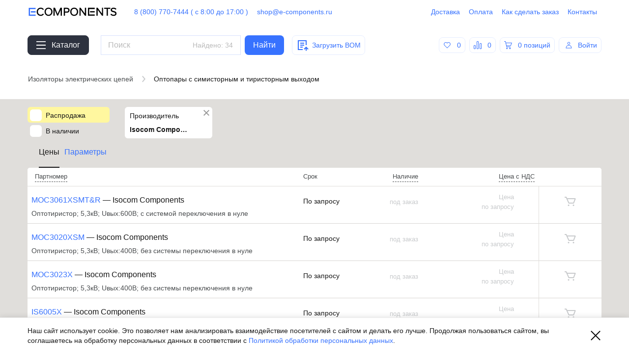

--- FILE ---
content_type: text/html; charset=utf-8
request_url: https://e-components.ru/catalog/optopary-s-simistornym-i-tiristornym-vykhodom?mid=5637193724
body_size: 13638
content:
<!doctype html>
<html lang="ru" 
>
  <head>
    <meta charset="utf-8">
    <meta http-equiv="x-ua-compatible" content="ie=edge">
    <meta name="viewport" content="width=device-width, initial-scale=1">
          <link rel="search" type="application/opensearchdescription+xml" title="E-components" href="/opensearch.xml" />
          <script>
        window.__INITIAL_STATE__ = {"account":{"data":{"token":null,"key":null},"social":{},"closeModal":false,"verificationSent":false},"accountModal":{"isOpen":false,"cbs":{}},"reset":{"loading":true,"loaded":false},"verify":{"loading":true,"loaded":false},"category":{"loading":false,"loaded":true,"data":{"optopary-s-simistornym-i-tiristornym-vykhodom":{"data":{"slug":"optopary-s-simistornym-i-tiristornym-vykhodom","id":"АК003212","name":"Оптопары с симисторным и тиристорным выходом","level":3,"hasChildren":false,"total":34,"leaves":[],"roots":[{"id":"АК003207","parent":"АК000038","level":2,"slug":"izolyatory-i-zashita-signalnykh-cepei","name":"Изоляторы электрических цепей","rec":"5637188845"}],"parameters":[{"id":"mid","recId":"mid","name":"Производитель","vals":[{"recId":"5637193724","val":"Isocom Components","selected":true}]}],"items":[{"id":"Т03416260","qtyAvail":0,"qtyMarket":0,"qtySale":0,"qtyOfficial":0,"qtyStock":false,"qtyECOMP":0,"qtyTME":0,"qtyPromElec":0,"qtyCompel":0,"qtyTransit":0,"slug":"moc-3061-xsmt-r","discIncluded":false,"name":"Оптотриаки","partNumber":"MOC3061XSMT&R","pnaz09":"MOC3061XSMTR","desc":"Оптотиристор; 5,3кВ; Uвых:600В; с системой переключения в нуле","createdDateTime":"2019-02-13T17:40:31.000Z","manId":"ISOCOM","man":"Isocom Components","manRecId":"5637193724","weight":0.000344,"packagingQty":0,"qtyReqMin":1,"props":[],"cross":[],"roots":[{"id":"АК003207","rec":"5637188845","name":"Изоляторы электрических цепей","slug":"izolyatory-i-zashita-signalnykh-cepei","level":2},{"id":"АК003212","rec":"5637188850","name":"Оптопары с симисторным и тиристорным выходом","slug":"optopary-s-simistornym-i-tiristornym-vykhodom","level":3}],"images":[],"imgsTotal":0,"docs":[]},{"id":"Т03402554","qtyAvail":0,"qtyMarket":0,"qtySale":0,"qtyOfficial":0,"qtyStock":false,"qtyECOMP":0,"qtyTME":0,"qtyPromElec":0,"qtyCompel":0,"qtyTransit":0,"slug":"moc-3020-xsm","discIncluded":false,"name":"Оптотриаки","partNumber":"MOC3020XSM","pnaz09":"MOC3020XSM","desc":"Оптотиристор; 5,3кВ; Uвых:400В; без системы переключения в нуле","createdDateTime":"2018-12-28T08:59:32.000Z","manId":"ISOCOM","man":"Isocom Components","manRecId":"5637193724","weight":0.000343,"packagingQty":0,"qtyReqMin":1,"props":[],"cross":[],"roots":[{"id":"АК003207","rec":"5637188845","name":"Изоляторы электрических цепей","slug":"izolyatory-i-zashita-signalnykh-cepei","level":2},{"id":"АК003212","rec":"5637188850","name":"Оптопары с симисторным и тиристорным выходом","slug":"optopary-s-simistornym-i-tiristornym-vykhodom","level":3}],"images":[],"imgsTotal":0,"docs":[]},{"id":"Т03402555","qtyAvail":0,"qtyMarket":0,"qtySale":0,"qtyOfficial":0,"qtyStock":false,"qtyECOMP":0,"qtyTME":0,"qtyPromElec":0,"qtyCompel":0,"qtyTransit":0,"slug":"moc-3023-x","discIncluded":false,"name":"Оптотриаки","partNumber":"MOC3023X","pnaz09":"MOC3023X","desc":"Оптотиристор; 5,3кВ; Uвых:400В; без системы переключения в нуле","createdDateTime":"2018-12-28T08:59:36.000Z","manId":"ISOCOM","man":"Isocom Components","manRecId":"5637193724","weight":0.00036,"packagingQty":0,"qtyReqMin":1,"props":[],"cross":[],"roots":[{"id":"АК003207","rec":"5637188845","name":"Изоляторы электрических цепей","slug":"izolyatory-i-zashita-signalnykh-cepei","level":2},{"id":"АК003212","rec":"5637188850","name":"Оптопары с симисторным и тиристорным выходом","slug":"optopary-s-simistornym-i-tiristornym-vykhodom","level":3}],"images":[],"imgsTotal":0,"docs":[]},{"id":"Т03402541","qtyAvail":0,"qtyMarket":0,"qtySale":0,"qtyOfficial":0,"qtyStock":false,"qtyECOMP":0,"qtyTME":0,"qtyPromElec":0,"qtyCompel":0,"qtyTransit":0,"slug":"is-6005-x","discIncluded":false,"name":"Оптотриаки","partNumber":"IS6005X","pnaz09":"IS6005X","desc":"Оптотиристор; 5,3кВ; Uвых:400В; без системы переключения в нуле","createdDateTime":"2018-12-28T08:59:24.000Z","manId":"ISOCOM","man":"Isocom Components","manRecId":"5637193724","weight":0.000356,"packagingQty":0,"qtyReqMin":1,"props":[],"cross":[],"roots":[{"id":"АК003207","rec":"5637188845","name":"Изоляторы электрических цепей","slug":"izolyatory-i-zashita-signalnykh-cepei","level":2},{"id":"АК003212","rec":"5637188850","name":"Оптопары с симисторным и тиристорным выходом","slug":"optopary-s-simistornym-i-tiristornym-vykhodom","level":3}],"images":[],"imgsTotal":0,"docs":[]},{"id":"Т03402542","qtyAvail":0,"qtyMarket":0,"qtySale":0,"qtyOfficial":0,"qtyStock":false,"qtyECOMP":0,"qtyTME":0,"qtyPromElec":0,"qtyCompel":0,"qtyTransit":0,"slug":"is-621-xsm","discIncluded":false,"name":"Оптотриаки","partNumber":"IS621XSM","pnaz09":"IS621XSM","desc":"Оптотиристор; 5,3кВ; Uвых:600В; с системой переключения в нуле","createdDateTime":"2018-12-28T08:59:24.000Z","manId":"ISOCOM","man":"Isocom Components","manRecId":"5637193724","weight":0.000857,"packagingQty":0,"qtyReqMin":1,"props":[],"cross":[],"roots":[{"id":"АК003207","rec":"5637188845","name":"Изоляторы электрических цепей","slug":"izolyatory-i-zashita-signalnykh-cepei","level":2},{"id":"АК003212","rec":"5637188850","name":"Оптопары с симисторным и тиристорным выходом","slug":"optopary-s-simistornym-i-tiristornym-vykhodom","level":3}],"images":[],"imgsTotal":0,"docs":[]},{"id":"Т03402534","qtyAvail":0,"qtyMarket":0,"qtySale":0,"qtyOfficial":0,"qtyStock":false,"qtyECOMP":0,"qtyTME":0,"qtyPromElec":0,"qtyCompel":0,"qtyTransit":0,"slug":"is-622-xsm","discIncluded":false,"name":"Оптотриаки","partNumber":"IS622XSM","pnaz09":"IS622XSM","desc":"Оптотиристор; 5,3кВ; Uвых:600В; с системой переключения в нуле","createdDateTime":"2018-12-28T08:59:21.000Z","manId":"ISOCOM","man":"Isocom Components","manRecId":"5637193724","weight":0.000342,"packagingQty":0,"qtyReqMin":1,"props":[],"cross":[],"roots":[{"id":"АК003207","rec":"5637188845","name":"Изоляторы электрических цепей","slug":"izolyatory-i-zashita-signalnykh-cepei","level":2},{"id":"АК003212","rec":"5637188850","name":"Оптопары с симисторным и тиристорным выходом","slug":"optopary-s-simistornym-i-tiristornym-vykhodom","level":3}],"images":[],"imgsTotal":0,"docs":[]},{"id":"Т03402530","qtyAvail":0,"qtyMarket":0,"qtySale":0,"qtyOfficial":0,"qtyStock":false,"qtyECOMP":0,"qtyTME":0,"qtyPromElec":0,"qtyCompel":0,"qtyTransit":0,"slug":"is-623-x","discIncluded":false,"name":"Оптотриаки","partNumber":"IS623X","pnaz09":"IS623X","desc":"Оптотиристор; 5,3кВ; Uвых:600В; с системой переключения в нуле","createdDateTime":"2018-12-28T08:59:17.000Z","manId":"ISOCOM","man":"Isocom Components","manRecId":"5637193724","weight":0.000367,"packagingQty":0,"qtyReqMin":1,"props":[],"cross":[],"roots":[{"id":"АК003207","rec":"5637188845","name":"Изоляторы электрических цепей","slug":"izolyatory-i-zashita-signalnykh-cepei","level":2},{"id":"АК003212","rec":"5637188850","name":"Оптопары с симисторным и тиристорным выходом","slug":"optopary-s-simistornym-i-tiristornym-vykhodom","level":3}],"images":[],"imgsTotal":0,"docs":[]},{"id":"Т03402533","qtyAvail":0,"qtyMarket":0,"qtySale":0,"qtyOfficial":0,"qtyStock":false,"qtyECOMP":0,"qtyTME":0,"qtyPromElec":0,"qtyCompel":0,"qtyTransit":0,"slug":"is-622-x","discIncluded":false,"name":"Оптотриаки","partNumber":"IS622X","pnaz09":"IS622X","desc":"Оптотиристор; 5,3кВ; Uвых:600В; с системой переключения в нуле","createdDateTime":"2018-12-28T08:59:20.000Z","manId":"ISOCOM","man":"Isocom Components","manRecId":"5637193724","weight":0.000365,"packagingQty":0,"qtyReqMin":1,"props":[],"cross":[],"roots":[{"id":"АК003207","rec":"5637188845","name":"Изоляторы электрических цепей","slug":"izolyatory-i-zashita-signalnykh-cepei","level":2},{"id":"АК003212","rec":"5637188850","name":"Оптопары с симисторным и тиристорным выходом","slug":"optopary-s-simistornym-i-tiristornym-vykhodom","level":3}],"images":[],"imgsTotal":0,"docs":[]},{"id":"Т03402501","qtyAvail":0,"qtyMarket":0,"qtySale":0,"qtyOfficial":0,"qtyStock":false,"qtyECOMP":0,"qtyTME":0,"qtyPromElec":0,"qtyCompel":0,"qtyTransit":0,"slug":"is-620-xsm","discIncluded":false,"name":"Оптотриаки","partNumber":"IS620XSM","pnaz09":"IS620XSM","desc":"Оптотиристор; 5,3кВ; Uвых:600В; с системой переключения в нуле","createdDateTime":"2018-12-28T08:59:01.000Z","manId":"ISOCOM","man":"Isocom Components","manRecId":"5637193724","weight":0.000342,"packagingQty":0,"qtyReqMin":1,"props":[],"cross":[],"roots":[{"id":"АК003207","rec":"5637188845","name":"Изоляторы электрических цепей","slug":"izolyatory-i-zashita-signalnykh-cepei","level":2},{"id":"АК003212","rec":"5637188850","name":"Оптопары с симисторным и тиристорным выходом","slug":"optopary-s-simistornym-i-tiristornym-vykhodom","level":3}],"images":[],"imgsTotal":0,"docs":[]},{"id":"Т03402502","qtyAvail":0,"qtyMarket":0,"qtySale":0,"qtyOfficial":0,"qtyStock":false,"qtyECOMP":0,"qtyTME":0,"qtyPromElec":0,"qtyCompel":0,"qtyTransit":0,"slug":"is-623-xsm","discIncluded":false,"name":"Оптотриаки","partNumber":"IS623XSM","pnaz09":"IS623XSM","desc":"Оптотиристор; 5,3кВ; Uвых:600В; с системой переключения в нуле","createdDateTime":"2018-12-28T08:59:01.000Z","manId":"ISOCOM","man":"Isocom Components","manRecId":"5637193724","weight":0.000344,"packagingQty":0,"qtyReqMin":1,"props":[],"cross":[],"roots":[{"id":"АК003207","rec":"5637188845","name":"Изоляторы электрических цепей","slug":"izolyatory-i-zashita-signalnykh-cepei","level":2},{"id":"АК003212","rec":"5637188850","name":"Оптопары с симисторным и тиристорным выходом","slug":"optopary-s-simistornym-i-tiristornym-vykhodom","level":3}],"images":[],"imgsTotal":0,"docs":[]},{"id":"Т03402398","qtyAvail":0,"qtyMarket":0,"qtySale":0,"qtyOfficial":0,"qtyStock":false,"qtyECOMP":0,"qtyTME":0,"qtyPromElec":0,"qtyCompel":0,"qtyTransit":0,"slug":"moc-3023-xsm","discIncluded":false,"name":"Оптотриаки","partNumber":"MOC3023XSM","pnaz09":"MOC3023XSM","desc":"Оптотиристор; 5,3кВ; Uвых:400В; без системы переключения в нуле","createdDateTime":"2018-12-28T08:58:12.000Z","manId":"ISOCOM","man":"Isocom Components","manRecId":"5637193724","weight":0.000339,"packagingQty":0,"qtyReqMin":1,"props":[],"cross":[],"roots":[{"id":"АК003207","rec":"5637188845","name":"Изоляторы электрических цепей","slug":"izolyatory-i-zashita-signalnykh-cepei","level":2},{"id":"АК003212","rec":"5637188850","name":"Оптопары с симисторным и тиристорным выходом","slug":"optopary-s-simistornym-i-tiristornym-vykhodom","level":3}],"images":[],"imgsTotal":0,"docs":[]},{"id":"Т03402399","qtyAvail":0,"qtyMarket":0,"qtySale":0,"qtyOfficial":0,"qtyStock":false,"qtyECOMP":0,"qtyTME":0,"qtyPromElec":0,"qtyCompel":0,"qtyTransit":0,"slug":"moc-3041-xsm","discIncluded":false,"name":"Оптотриаки","partNumber":"MOC3041XSM","pnaz09":"MOC3041XSM","desc":"Оптотиристор; 5,3кВ; Uвых:400В; с системой переключения в нуле","createdDateTime":"2018-12-28T08:58:13.000Z","manId":"ISOCOM","man":"Isocom Components","manRecId":"5637193724","weight":0.001,"packagingQty":0,"qtyReqMin":1,"props":[],"cross":[],"roots":[{"id":"АК003207","rec":"5637188845","name":"Изоляторы электрических цепей","slug":"izolyatory-i-zashita-signalnykh-cepei","level":2},{"id":"АК003212","rec":"5637188850","name":"Оптопары с симисторным и тиристорным выходом","slug":"optopary-s-simistornym-i-tiristornym-vykhodom","level":3}],"images":[],"imgsTotal":0,"docs":[]},{"id":"Т03402400","qtyAvail":0,"qtyMarket":0,"qtySale":0,"qtyOfficial":0,"qtyStock":false,"qtyECOMP":0,"qtyTME":0,"qtyPromElec":0,"qtyCompel":0,"qtyTransit":0,"slug":"moc-3042-xsm","discIncluded":false,"name":"Оптотриаки","partNumber":"MOC3042XSM","pnaz09":"MOC3042XSM","desc":"Оптотиристор; 5,3кВ; Uвых:400В; с системой переключения в нуле","createdDateTime":"2018-12-28T08:58:13.000Z","manId":"ISOCOM","man":"Isocom Components","manRecId":"5637193724","weight":0.000342,"packagingQty":0,"qtyReqMin":1,"props":[],"cross":[],"roots":[{"id":"АК003207","rec":"5637188845","name":"Изоляторы электрических цепей","slug":"izolyatory-i-zashita-signalnykh-cepei","level":2},{"id":"АК003212","rec":"5637188850","name":"Оптопары с симисторным и тиристорным выходом","slug":"optopary-s-simistornym-i-tiristornym-vykhodom","level":3}],"images":[],"imgsTotal":0,"docs":[]},{"id":"Т03402401","qtyAvail":0,"qtyMarket":0,"qtySale":0,"qtyOfficial":0,"qtyStock":false,"qtyECOMP":0,"qtyTME":0,"qtyPromElec":0,"qtyCompel":0,"qtyTransit":0,"slug":"moc-3043-x","discIncluded":false,"name":"Оптотриаки","partNumber":"MOC3043X","pnaz09":"MOC3043X","desc":"Оптотиристор; 5,3кВ; Uвых:400В; с системой переключения в нуле","createdDateTime":"2018-12-28T08:58:14.000Z","manId":"ISOCOM","man":"Isocom Components","manRecId":"5637193724","weight":0.00035,"packagingQty":0,"qtyReqMin":1,"props":[],"cross":[],"roots":[{"id":"АК003207","rec":"5637188845","name":"Изоляторы электрических цепей","slug":"izolyatory-i-zashita-signalnykh-cepei","level":2},{"id":"АК003212","rec":"5637188850","name":"Оптопары с симисторным и тиристорным выходом","slug":"optopary-s-simistornym-i-tiristornym-vykhodom","level":3}],"images":[],"imgsTotal":0,"docs":[]},{"id":"Т03402402","qtyAvail":0,"qtyMarket":0,"qtySale":0,"qtyOfficial":0,"qtyStock":false,"qtyECOMP":0,"qtyTME":0,"qtyPromElec":0,"qtyCompel":0,"qtyTransit":0,"slug":"moc-3043-xsm","discIncluded":false,"name":"Оптотриаки","partNumber":"MOC3043XSM","pnaz09":"MOC3043XSM","desc":"Оптотиристор; 5,3кВ; Uвых:400В; с системой переключения в нуле","createdDateTime":"2018-12-28T08:58:14.000Z","manId":"ISOCOM","man":"Isocom Components","manRecId":"5637193724","weight":0.000341,"packagingQty":0,"qtyReqMin":1,"props":[],"cross":[],"roots":[{"id":"АК003207","rec":"5637188845","name":"Изоляторы электрических цепей","slug":"izolyatory-i-zashita-signalnykh-cepei","level":2},{"id":"АК003212","rec":"5637188850","name":"Оптопары с симисторным и тиристорным выходом","slug":"optopary-s-simistornym-i-tiristornym-vykhodom","level":3}],"images":[],"imgsTotal":0,"docs":[]},{"id":"Т03402403","qtyAvail":0,"qtyMarket":0,"qtySale":0,"qtyOfficial":0,"qtyStock":false,"qtyECOMP":0,"qtyTME":0,"qtyPromElec":0,"qtyCompel":0,"qtyTransit":0,"slug":"moc-3022-x","discIncluded":false,"name":"Оптотриаки","partNumber":"MOC3022X","pnaz09":"MOC3022X","desc":"Оптотиристор; 5,3кВ; Uвых:400В; без системы переключения в нуле","createdDateTime":"2018-12-28T08:58:15.000Z","manId":"ISOCOM","man":"Isocom Components","manRecId":"5637193724","weight":0.000364,"packagingQty":0,"qtyReqMin":1,"props":[],"cross":[],"roots":[{"id":"АК003207","rec":"5637188845","name":"Изоляторы электрических цепей","slug":"izolyatory-i-zashita-signalnykh-cepei","level":2},{"id":"АК003212","rec":"5637188850","name":"Оптопары с симисторным и тиристорным выходом","slug":"optopary-s-simistornym-i-tiristornym-vykhodom","level":3}],"images":[],"imgsTotal":0,"docs":[]},{"id":"Т03402428","qtyAvail":0,"qtyMarket":0,"qtySale":0,"qtyOfficial":0,"qtyStock":false,"qtyECOMP":0,"qtyTME":0,"qtyPromElec":0,"qtyCompel":0,"qtyTransit":0,"slug":"moc-3061-x","discIncluded":false,"name":"Оптотриаки","partNumber":"MOC3061X","pnaz09":"MOC3061X","desc":"Оптотиристор; 5,3кВ; Uвых:600В; с системой переключения в нуле","createdDateTime":"2018-12-28T08:58:27.000Z","manId":"ISOCOM","man":"Isocom Components","manRecId":"5637193724","weight":0.00036,"packagingQty":0,"qtyReqMin":1,"props":[],"cross":[],"roots":[{"id":"АК003207","rec":"5637188845","name":"Изоляторы электрических цепей","slug":"izolyatory-i-zashita-signalnykh-cepei","level":2},{"id":"АК003212","rec":"5637188850","name":"Оптопары с симисторным и тиристорным выходом","slug":"optopary-s-simistornym-i-tiristornym-vykhodom","level":3}],"images":[],"imgsTotal":0,"docs":[]},{"id":"Т03402426","qtyAvail":0,"qtyMarket":0,"qtySale":0,"qtyOfficial":0,"qtyStock":false,"qtyECOMP":0,"qtyTME":0,"qtyPromElec":0,"qtyCompel":0,"qtyTransit":0,"slug":"moc-3042-x","discIncluded":false,"name":"Оптотриаки","partNumber":"MOC3042X","pnaz09":"MOC3042X","desc":"Оптотиристор; 5,3кВ; Uвых:400В; с системой переключения в нуле","createdDateTime":"2018-12-28T08:58:27.000Z","manId":"ISOCOM","man":"Isocom Components","manRecId":"5637193724","weight":0.000362,"packagingQty":0,"qtyReqMin":1,"props":[],"cross":[],"roots":[{"id":"АК003207","rec":"5637188845","name":"Изоляторы электрических цепей","slug":"izolyatory-i-zashita-signalnykh-cepei","level":2},{"id":"АК003212","rec":"5637188850","name":"Оптопары с симисторным и тиристорным выходом","slug":"optopary-s-simistornym-i-tiristornym-vykhodom","level":3}],"images":[],"imgsTotal":0,"docs":[]},{"id":"Т03402427","qtyAvail":0,"qtyMarket":0,"qtySale":0,"qtyOfficial":0,"qtyStock":false,"qtyECOMP":0,"qtyTME":0,"qtyPromElec":0,"qtyCompel":0,"qtyTransit":0,"slug":"moc-3083-x","discIncluded":false,"name":"Оптотриаки","partNumber":"MOC3083X","pnaz09":"MOC3083X","desc":"Оптотиристор; 5,3кВ; Uвых:800В; с системой переключения в нуле","createdDateTime":"2018-12-28T08:58:27.000Z","manId":"ISOCOM","man":"Isocom Components","manRecId":"5637193724","weight":0.000362,"packagingQty":0,"qtyReqMin":1,"props":[],"cross":[],"roots":[{"id":"АК003207","rec":"5637188845","name":"Изоляторы электрических цепей","slug":"izolyatory-i-zashita-signalnykh-cepei","level":2},{"id":"АК003212","rec":"5637188850","name":"Оптопары с симисторным и тиристорным выходом","slug":"optopary-s-simistornym-i-tiristornym-vykhodom","level":3}],"images":[],"imgsTotal":0,"docs":[]},{"id":"Т03402416","qtyAvail":0,"qtyMarket":0,"qtySale":0,"qtyOfficial":0,"qtyStock":false,"qtyECOMP":0,"qtyTME":0,"qtyPromElec":0,"qtyCompel":0,"qtyTransit":0,"slug":"moc-3081-xsm","discIncluded":false,"name":"Оптотриаки","partNumber":"MOC3081XSM","pnaz09":"MOC3081XSM","desc":"Оптотиристор; 5,3кВ; Uвых:800В; с системой переключения в нуле","createdDateTime":"2018-12-28T08:58:23.000Z","manId":"ISOCOM","man":"Isocom Components","manRecId":"5637193724","weight":0.000343,"packagingQty":0,"qtyReqMin":1,"props":[],"cross":[],"roots":[{"id":"АК003207","rec":"5637188845","name":"Изоляторы электрических цепей","slug":"izolyatory-i-zashita-signalnykh-cepei","level":2},{"id":"АК003212","rec":"5637188850","name":"Оптопары с симисторным и тиристорным выходом","slug":"optopary-s-simistornym-i-tiristornym-vykhodom","level":3}],"images":[],"imgsTotal":0,"docs":[]},{"id":"Т03402417","qtyAvail":0,"qtyMarket":0,"qtySale":0,"qtyOfficial":0,"qtyStock":false,"qtyECOMP":0,"qtyTME":0,"qtyPromElec":0,"qtyCompel":0,"qtyTransit":0,"slug":"moc-3083-xsm","discIncluded":false,"name":"Оптотриаки","partNumber":"MOC3083XSM","pnaz09":"MOC3083XSM","desc":"Оптотиристор; 5,3кВ; Uвых:800В; с системой переключения в нуле","createdDateTime":"2018-12-28T08:58:23.000Z","manId":"ISOCOM","man":"Isocom Components","manRecId":"5637193724","weight":0.000341,"packagingQty":0,"qtyReqMin":1,"props":[],"cross":[],"roots":[{"id":"АК003207","rec":"5637188845","name":"Изоляторы электрических цепей","slug":"izolyatory-i-zashita-signalnykh-cepei","level":2},{"id":"АК003212","rec":"5637188850","name":"Оптопары с симисторным и тиристорным выходом","slug":"optopary-s-simistornym-i-tiristornym-vykhodom","level":3}],"images":[],"imgsTotal":0,"docs":[]},{"id":"Т03402419","qtyAvail":0,"qtyMarket":0,"qtySale":0,"qtyOfficial":0,"qtyStock":false,"qtyECOMP":0,"qtyTME":0,"qtyPromElec":0,"qtyCompel":0,"qtyTransit":0,"slug":"moc-3060-xsm","discIncluded":false,"name":"Оптотриаки","partNumber":"MOC3060XSM","pnaz09":"MOC3060XSM","desc":"Оптотиристор; 5,3кВ; Uвых:600В; с системой переключения в нуле","createdDateTime":"2018-12-28T08:58:24.000Z","manId":"ISOCOM","man":"Isocom Components","manRecId":"5637193724","weight":0.000344,"packagingQty":0,"qtyReqMin":1,"props":[],"cross":[],"roots":[{"id":"АК003207","rec":"5637188845","name":"Изоляторы электрических цепей","slug":"izolyatory-i-zashita-signalnykh-cepei","level":2},{"id":"АК003212","rec":"5637188850","name":"Оптопары с симисторным и тиристорным выходом","slug":"optopary-s-simistornym-i-tiristornym-vykhodom","level":3}],"images":[],"imgsTotal":0,"docs":[]},{"id":"Т03402410","qtyAvail":0,"qtyMarket":0,"qtySale":0,"qtyOfficial":0,"qtyStock":false,"qtyECOMP":0,"qtyTME":0,"qtyPromElec":0,"qtyCompel":0,"qtyTransit":0,"slug":"moc-3020-x","discIncluded":false,"name":"Оптотриаки","partNumber":"MOC3020X","pnaz09":"MOC3020X","desc":"Оптотиристор; 5,3кВ; Uвых:400В; без системы переключения в нуле","createdDateTime":"2018-12-28T08:58:18.000Z","manId":"ISOCOM","man":"Isocom Components","manRecId":"5637193724","weight":0.000363,"packagingQty":0,"qtyReqMin":1,"props":[],"cross":[],"roots":[{"id":"АК003207","rec":"5637188845","name":"Изоляторы электрических цепей","slug":"izolyatory-i-zashita-signalnykh-cepei","level":2},{"id":"АК003212","rec":"5637188850","name":"Оптопары с симисторным и тиристорным выходом","slug":"optopary-s-simistornym-i-tiristornym-vykhodom","level":3}],"images":[],"imgsTotal":0,"docs":[]},{"id":"Т03402411","qtyAvail":0,"qtyMarket":0,"qtySale":0,"qtyOfficial":0,"qtyStock":false,"qtyECOMP":0,"qtyTME":0,"qtyPromElec":0,"qtyCompel":0,"qtyTransit":0,"slug":"moc-3021-xsm","discIncluded":false,"name":"Оптотриаки","partNumber":"MOC3021XSM","pnaz09":"MOC3021XSM","desc":"Оптотиристор; 5,3кВ; Uвых:400В; без системы переключения в нуле","createdDateTime":"2018-12-28T08:58:19.000Z","manId":"ISOCOM","man":"Isocom Components","manRecId":"5637193724","weight":0.000343,"packagingQty":0,"qtyReqMin":1,"props":[],"cross":[],"roots":[{"id":"АК003207","rec":"5637188845","name":"Изоляторы электрических цепей","slug":"izolyatory-i-zashita-signalnykh-cepei","level":2},{"id":"АК003212","rec":"5637188850","name":"Оптопары с симисторным и тиристорным выходом","slug":"optopary-s-simistornym-i-tiristornym-vykhodom","level":3}],"images":[],"imgsTotal":0,"docs":[]},{"id":"Т03402412","qtyAvail":0,"qtyMarket":0,"qtySale":0,"qtyOfficial":0,"qtyStock":false,"qtyECOMP":0,"qtyTME":0,"qtyPromElec":0,"qtyCompel":0,"qtyTransit":0,"slug":"moc-3062-x","discIncluded":false,"name":"Оптотриаки","partNumber":"MOC3062X","pnaz09":"MOC3062X","desc":"Оптотиристор; 5,3кВ; Uвых:600В; с системой переключения в нуле","createdDateTime":"2018-12-28T08:58:20.000Z","manId":"ISOCOM","man":"Isocom Components","manRecId":"5637193724","weight":0.000371,"packagingQty":0,"qtyReqMin":1,"props":[],"cross":[],"roots":[{"id":"АК003207","rec":"5637188845","name":"Изоляторы электрических цепей","slug":"izolyatory-i-zashita-signalnykh-cepei","level":2},{"id":"АК003212","rec":"5637188850","name":"Оптопары с симисторным и тиристорным выходом","slug":"optopary-s-simistornym-i-tiristornym-vykhodom","level":3}],"images":[],"imgsTotal":0,"docs":[]}]}}}},"manufacturers":{"loading":false,"loaded":false,"data":{}},"manufacturer":{"loading":false,"loaded":false,"data":{}},"sale":{"loading":false,"loaded":false,"data":{}},"saleItems":{"loading":false,"loaded":false},"items":{"loading":false,"loaded":false,"data":{},"modal":{"isOpened":false}},"itemsViewedLatest":{"loading":false,"loaded":false,"data":{}},"city":{"loading":true,"loaded":false,"data":{"cityName":"Санкт-Петербург","cityList":["Санкт-Петербург","Москва","Екатеринбург","Новосибирск","Ростов-на-Дону","Минск"],"detectedCity":null}},"comparisons":{"items":[]},"indexPageSlideshow":{"loading":false,"loaded":false},"hits":{"loading":false,"loaded":false},"topNew":{"loading":false,"loaded":false},"viewSettings":{"spoiler":false,"table":"prices","filter":false,"filterPopupId":null,"sliderAutoplay":true,"campaignSale":true},"cart":{"items":[],"suggests":[],"demands":[]},"orders":{"loading":false,"loaded":false,"data":{}},"demands":{"loading":false,"loaded":false,"data":{}},"favorites":{"items":[]},"payments":{"loading":false,"loaded":false,"data":{}},"order":{"loading":false,"loaded":false,"data":{},"cartTitle":""},"demand":{"loading":false,"loaded":false,"data":{}},"payment":{"loading":false,"loaded":false,"data":{}},"profile":{"selectedPvzDeliveryCalculatedInfo":{"price":null,"termMin":null,"termMax":null,"address":null,"workTime":null},"loading":false,"loaded":true,"data":{"requisites":{"delivery":[],"terminals":[],"payment":[],"error":null},"info":{},"social":{}},"pickup":[{"id":"spb","warehouse":"СПб","name":"Санкт-Петербург","address":"Ленинградская область, Всеволожский муниципальный район, Свердловское городское поселение, дер. Новосаратовка, ул. Покровская дорога, дом 36, 188681, Россия ","type":"warehouse"}],"parsed":{"addresses":[],"payers":[],"banks":[],"payer":{},"bank":{}},"authProviders":[{"key":"\"304440269931-7aeu6hde12ekj9663li07p4onfene6fk.apps.googleusercontent.com\"","provider":"GOOGLE"},{"key":7153740,"provider":"VK","title":"VK","icon":"auth-vk","backgroundColor":"#5181B8","backgroundColorActive":"#5B88BD","color":"#FFF","to":"https:\u002F\u002Foauth.vk.com\u002Fauthorize?client_id=7153740&display=popup&redirect_uri=https%3A%2F%2Fe-components.ru%2Fsocial-auth%2F&response_type=token&scope=email&state=vk&v=5.101"},{"key":"\"84ebd612c1fb43c6a1b83fad2fba02da\"","provider":"YANDEX","title":"Яндекс","icon":"auth-yandex","backgroundColor":"#FFDF39","backgroundColorActive":"#FEE47C","color":"#161616","to":"https:\u002F\u002Foauth.yandex.ru\u002Fauthorize?client_id=84ebd612c1fb43c6a1b83fad2fba02da&display=popup&redirect_uri=https%3A%2F%2Fe-components.ru%2Fsocial-auth%2F&response_type=token&state=yandex"},{"key":2421639178158143,"provider":"FACEBOOK"}]},"paramsPage":{"step":null,"selectedPayer":{},"selectedDelivery":{},"receiver":null,"extra":{}},"orderDemand":{"selectedItems":[]},"loadingBar":{"shown":false,"error":false},"stockTypes":{"data":{"stockTypes":[{"priceType":"Transit","label":"В пути"},{"priceType":"Sale","label":"Со склада"},{"priceType":"ECOMP","label":"В наличии"},{"priceType":"Official","label":"Со склада"},{"priceType":"Market","label":"Со склада"},{"priceType":"PromElec","label":"5-7 дней","labelWorkingDays":"5-7 рабочих дней"},{"priceType":"TME","label":"20 дней","labelWorkingDays":"20 рабочих дней"},{"priceType":"Compel","label":"Под заказ","labelWorkingDays":"Под заказ"}]}},"news":{"loading":false,"loaded":false,"data":{}},"newsList":{"loading":false,"loaded":false},"quickAccess":{"loading":false,"loaded":true,"data":{"items":[]}},"searchResults":{"loading":false,"loaded":false,"data":{}},"searchTotals":{"loading":false,"loaded":true,"data":{"total":34}},"searchSuggests":{"loading":false,"loaded":false,"data":{}},"responsive":{"isMobile":false,"isTablet":false},"specs":{"loading":false,"loaded":false,"data":{},"error":null},"spec":{"loading":false,"loaded":false,"data":{}},"cats":{"loading":false,"loaded":false,"data":{},"selectedSlug":null},"bom":{"loading":false,"loaded":false,"data":{},"close":false},"invoice":{"loading":false,"loaded":false,"data":{}},"invoices":{"loading":false,"loaded":false,"data":{}},"busyManager":{"key":null,"cartUpdating":{},"demandUpdating":{}},"globalLoader":{"show":false,"message":"Это может занять какое-то время"},"reduxAsyncConnect":{"loaded":true,"loadState":{"profile":{"loading":false,"loaded":true,"error":null},"searchTotals":{"loading":false,"loaded":true,"error":null},"category":{"loading":false,"loaded":true,"error":null},"quickAccess":{"loading":false,"loaded":true,"error":null}},"profile":{},"searchTotals":{"total":34},"quickAccess":[],"category":{"slug":"optopary-s-simistornym-i-tiristornym-vykhodom","id":"АК003212","name":"Оптопары с симисторным и тиристорным выходом","level":3,"hasChildren":false,"total":34,"leaves":[],"roots":[{"id":"АК003207","parent":"АК000038","level":2,"slug":"izolyatory-i-zashita-signalnykh-cepei","name":"Изоляторы электрических цепей","rec":"5637188845"}],"parameters":[{"id":"mid","recId":"mid","name":"Производитель","vals":[{"recId":"5637193724","val":"Isocom Components","selected":true}]}],"items":[{"id":"Т03416260","qtyAvail":0,"qtyMarket":0,"qtySale":0,"qtyOfficial":0,"qtyStock":false,"qtyECOMP":0,"qtyTME":0,"qtyPromElec":0,"qtyCompel":0,"qtyTransit":0,"slug":"moc-3061-xsmt-r","discIncluded":false,"name":"Оптотриаки","partNumber":"MOC3061XSMT&R","pnaz09":"MOC3061XSMTR","desc":"Оптотиристор; 5,3кВ; Uвых:600В; с системой переключения в нуле","createdDateTime":"2019-02-13T17:40:31.000Z","manId":"ISOCOM","man":"Isocom Components","manRecId":"5637193724","weight":0.000344,"packagingQty":0,"qtyReqMin":1,"props":[],"cross":[],"roots":[{"id":"АК003207","rec":"5637188845","name":"Изоляторы электрических цепей","slug":"izolyatory-i-zashita-signalnykh-cepei","level":2},{"id":"АК003212","rec":"5637188850","name":"Оптопары с симисторным и тиристорным выходом","slug":"optopary-s-simistornym-i-tiristornym-vykhodom","level":3}],"images":[],"imgsTotal":0,"docs":[]},{"id":"Т03402554","qtyAvail":0,"qtyMarket":0,"qtySale":0,"qtyOfficial":0,"qtyStock":false,"qtyECOMP":0,"qtyTME":0,"qtyPromElec":0,"qtyCompel":0,"qtyTransit":0,"slug":"moc-3020-xsm","discIncluded":false,"name":"Оптотриаки","partNumber":"MOC3020XSM","pnaz09":"MOC3020XSM","desc":"Оптотиристор; 5,3кВ; Uвых:400В; без системы переключения в нуле","createdDateTime":"2018-12-28T08:59:32.000Z","manId":"ISOCOM","man":"Isocom Components","manRecId":"5637193724","weight":0.000343,"packagingQty":0,"qtyReqMin":1,"props":[],"cross":[],"roots":[{"id":"АК003207","rec":"5637188845","name":"Изоляторы электрических цепей","slug":"izolyatory-i-zashita-signalnykh-cepei","level":2},{"id":"АК003212","rec":"5637188850","name":"Оптопары с симисторным и тиристорным выходом","slug":"optopary-s-simistornym-i-tiristornym-vykhodom","level":3}],"images":[],"imgsTotal":0,"docs":[]},{"id":"Т03402555","qtyAvail":0,"qtyMarket":0,"qtySale":0,"qtyOfficial":0,"qtyStock":false,"qtyECOMP":0,"qtyTME":0,"qtyPromElec":0,"qtyCompel":0,"qtyTransit":0,"slug":"moc-3023-x","discIncluded":false,"name":"Оптотриаки","partNumber":"MOC3023X","pnaz09":"MOC3023X","desc":"Оптотиристор; 5,3кВ; Uвых:400В; без системы переключения в нуле","createdDateTime":"2018-12-28T08:59:36.000Z","manId":"ISOCOM","man":"Isocom Components","manRecId":"5637193724","weight":0.00036,"packagingQty":0,"qtyReqMin":1,"props":[],"cross":[],"roots":[{"id":"АК003207","rec":"5637188845","name":"Изоляторы электрических цепей","slug":"izolyatory-i-zashita-signalnykh-cepei","level":2},{"id":"АК003212","rec":"5637188850","name":"Оптопары с симисторным и тиристорным выходом","slug":"optopary-s-simistornym-i-tiristornym-vykhodom","level":3}],"images":[],"imgsTotal":0,"docs":[]},{"id":"Т03402541","qtyAvail":0,"qtyMarket":0,"qtySale":0,"qtyOfficial":0,"qtyStock":false,"qtyECOMP":0,"qtyTME":0,"qtyPromElec":0,"qtyCompel":0,"qtyTransit":0,"slug":"is-6005-x","discIncluded":false,"name":"Оптотриаки","partNumber":"IS6005X","pnaz09":"IS6005X","desc":"Оптотиристор; 5,3кВ; Uвых:400В; без системы переключения в нуле","createdDateTime":"2018-12-28T08:59:24.000Z","manId":"ISOCOM","man":"Isocom Components","manRecId":"5637193724","weight":0.000356,"packagingQty":0,"qtyReqMin":1,"props":[],"cross":[],"roots":[{"id":"АК003207","rec":"5637188845","name":"Изоляторы электрических цепей","slug":"izolyatory-i-zashita-signalnykh-cepei","level":2},{"id":"АК003212","rec":"5637188850","name":"Оптопары с симисторным и тиристорным выходом","slug":"optopary-s-simistornym-i-tiristornym-vykhodom","level":3}],"images":[],"imgsTotal":0,"docs":[]},{"id":"Т03402542","qtyAvail":0,"qtyMarket":0,"qtySale":0,"qtyOfficial":0,"qtyStock":false,"qtyECOMP":0,"qtyTME":0,"qtyPromElec":0,"qtyCompel":0,"qtyTransit":0,"slug":"is-621-xsm","discIncluded":false,"name":"Оптотриаки","partNumber":"IS621XSM","pnaz09":"IS621XSM","desc":"Оптотиристор; 5,3кВ; Uвых:600В; с системой переключения в нуле","createdDateTime":"2018-12-28T08:59:24.000Z","manId":"ISOCOM","man":"Isocom Components","manRecId":"5637193724","weight":0.000857,"packagingQty":0,"qtyReqMin":1,"props":[],"cross":[],"roots":[{"id":"АК003207","rec":"5637188845","name":"Изоляторы электрических цепей","slug":"izolyatory-i-zashita-signalnykh-cepei","level":2},{"id":"АК003212","rec":"5637188850","name":"Оптопары с симисторным и тиристорным выходом","slug":"optopary-s-simistornym-i-tiristornym-vykhodom","level":3}],"images":[],"imgsTotal":0,"docs":[]},{"id":"Т03402534","qtyAvail":0,"qtyMarket":0,"qtySale":0,"qtyOfficial":0,"qtyStock":false,"qtyECOMP":0,"qtyTME":0,"qtyPromElec":0,"qtyCompel":0,"qtyTransit":0,"slug":"is-622-xsm","discIncluded":false,"name":"Оптотриаки","partNumber":"IS622XSM","pnaz09":"IS622XSM","desc":"Оптотиристор; 5,3кВ; Uвых:600В; с системой переключения в нуле","createdDateTime":"2018-12-28T08:59:21.000Z","manId":"ISOCOM","man":"Isocom Components","manRecId":"5637193724","weight":0.000342,"packagingQty":0,"qtyReqMin":1,"props":[],"cross":[],"roots":[{"id":"АК003207","rec":"5637188845","name":"Изоляторы электрических цепей","slug":"izolyatory-i-zashita-signalnykh-cepei","level":2},{"id":"АК003212","rec":"5637188850","name":"Оптопары с симисторным и тиристорным выходом","slug":"optopary-s-simistornym-i-tiristornym-vykhodom","level":3}],"images":[],"imgsTotal":0,"docs":[]},{"id":"Т03402530","qtyAvail":0,"qtyMarket":0,"qtySale":0,"qtyOfficial":0,"qtyStock":false,"qtyECOMP":0,"qtyTME":0,"qtyPromElec":0,"qtyCompel":0,"qtyTransit":0,"slug":"is-623-x","discIncluded":false,"name":"Оптотриаки","partNumber":"IS623X","pnaz09":"IS623X","desc":"Оптотиристор; 5,3кВ; Uвых:600В; с системой переключения в нуле","createdDateTime":"2018-12-28T08:59:17.000Z","manId":"ISOCOM","man":"Isocom Components","manRecId":"5637193724","weight":0.000367,"packagingQty":0,"qtyReqMin":1,"props":[],"cross":[],"roots":[{"id":"АК003207","rec":"5637188845","name":"Изоляторы электрических цепей","slug":"izolyatory-i-zashita-signalnykh-cepei","level":2},{"id":"АК003212","rec":"5637188850","name":"Оптопары с симисторным и тиристорным выходом","slug":"optopary-s-simistornym-i-tiristornym-vykhodom","level":3}],"images":[],"imgsTotal":0,"docs":[]},{"id":"Т03402533","qtyAvail":0,"qtyMarket":0,"qtySale":0,"qtyOfficial":0,"qtyStock":false,"qtyECOMP":0,"qtyTME":0,"qtyPromElec":0,"qtyCompel":0,"qtyTransit":0,"slug":"is-622-x","discIncluded":false,"name":"Оптотриаки","partNumber":"IS622X","pnaz09":"IS622X","desc":"Оптотиристор; 5,3кВ; Uвых:600В; с системой переключения в нуле","createdDateTime":"2018-12-28T08:59:20.000Z","manId":"ISOCOM","man":"Isocom Components","manRecId":"5637193724","weight":0.000365,"packagingQty":0,"qtyReqMin":1,"props":[],"cross":[],"roots":[{"id":"АК003207","rec":"5637188845","name":"Изоляторы электрических цепей","slug":"izolyatory-i-zashita-signalnykh-cepei","level":2},{"id":"АК003212","rec":"5637188850","name":"Оптопары с симисторным и тиристорным выходом","slug":"optopary-s-simistornym-i-tiristornym-vykhodom","level":3}],"images":[],"imgsTotal":0,"docs":[]},{"id":"Т03402501","qtyAvail":0,"qtyMarket":0,"qtySale":0,"qtyOfficial":0,"qtyStock":false,"qtyECOMP":0,"qtyTME":0,"qtyPromElec":0,"qtyCompel":0,"qtyTransit":0,"slug":"is-620-xsm","discIncluded":false,"name":"Оптотриаки","partNumber":"IS620XSM","pnaz09":"IS620XSM","desc":"Оптотиристор; 5,3кВ; Uвых:600В; с системой переключения в нуле","createdDateTime":"2018-12-28T08:59:01.000Z","manId":"ISOCOM","man":"Isocom Components","manRecId":"5637193724","weight":0.000342,"packagingQty":0,"qtyReqMin":1,"props":[],"cross":[],"roots":[{"id":"АК003207","rec":"5637188845","name":"Изоляторы электрических цепей","slug":"izolyatory-i-zashita-signalnykh-cepei","level":2},{"id":"АК003212","rec":"5637188850","name":"Оптопары с симисторным и тиристорным выходом","slug":"optopary-s-simistornym-i-tiristornym-vykhodom","level":3}],"images":[],"imgsTotal":0,"docs":[]},{"id":"Т03402502","qtyAvail":0,"qtyMarket":0,"qtySale":0,"qtyOfficial":0,"qtyStock":false,"qtyECOMP":0,"qtyTME":0,"qtyPromElec":0,"qtyCompel":0,"qtyTransit":0,"slug":"is-623-xsm","discIncluded":false,"name":"Оптотриаки","partNumber":"IS623XSM","pnaz09":"IS623XSM","desc":"Оптотиристор; 5,3кВ; Uвых:600В; с системой переключения в нуле","createdDateTime":"2018-12-28T08:59:01.000Z","manId":"ISOCOM","man":"Isocom Components","manRecId":"5637193724","weight":0.000344,"packagingQty":0,"qtyReqMin":1,"props":[],"cross":[],"roots":[{"id":"АК003207","rec":"5637188845","name":"Изоляторы электрических цепей","slug":"izolyatory-i-zashita-signalnykh-cepei","level":2},{"id":"АК003212","rec":"5637188850","name":"Оптопары с симисторным и тиристорным выходом","slug":"optopary-s-simistornym-i-tiristornym-vykhodom","level":3}],"images":[],"imgsTotal":0,"docs":[]},{"id":"Т03402398","qtyAvail":0,"qtyMarket":0,"qtySale":0,"qtyOfficial":0,"qtyStock":false,"qtyECOMP":0,"qtyTME":0,"qtyPromElec":0,"qtyCompel":0,"qtyTransit":0,"slug":"moc-3023-xsm","discIncluded":false,"name":"Оптотриаки","partNumber":"MOC3023XSM","pnaz09":"MOC3023XSM","desc":"Оптотиристор; 5,3кВ; Uвых:400В; без системы переключения в нуле","createdDateTime":"2018-12-28T08:58:12.000Z","manId":"ISOCOM","man":"Isocom Components","manRecId":"5637193724","weight":0.000339,"packagingQty":0,"qtyReqMin":1,"props":[],"cross":[],"roots":[{"id":"АК003207","rec":"5637188845","name":"Изоляторы электрических цепей","slug":"izolyatory-i-zashita-signalnykh-cepei","level":2},{"id":"АК003212","rec":"5637188850","name":"Оптопары с симисторным и тиристорным выходом","slug":"optopary-s-simistornym-i-tiristornym-vykhodom","level":3}],"images":[],"imgsTotal":0,"docs":[]},{"id":"Т03402399","qtyAvail":0,"qtyMarket":0,"qtySale":0,"qtyOfficial":0,"qtyStock":false,"qtyECOMP":0,"qtyTME":0,"qtyPromElec":0,"qtyCompel":0,"qtyTransit":0,"slug":"moc-3041-xsm","discIncluded":false,"name":"Оптотриаки","partNumber":"MOC3041XSM","pnaz09":"MOC3041XSM","desc":"Оптотиристор; 5,3кВ; Uвых:400В; с системой переключения в нуле","createdDateTime":"2018-12-28T08:58:13.000Z","manId":"ISOCOM","man":"Isocom Components","manRecId":"5637193724","weight":0.001,"packagingQty":0,"qtyReqMin":1,"props":[],"cross":[],"roots":[{"id":"АК003207","rec":"5637188845","name":"Изоляторы электрических цепей","slug":"izolyatory-i-zashita-signalnykh-cepei","level":2},{"id":"АК003212","rec":"5637188850","name":"Оптопары с симисторным и тиристорным выходом","slug":"optopary-s-simistornym-i-tiristornym-vykhodom","level":3}],"images":[],"imgsTotal":0,"docs":[]},{"id":"Т03402400","qtyAvail":0,"qtyMarket":0,"qtySale":0,"qtyOfficial":0,"qtyStock":false,"qtyECOMP":0,"qtyTME":0,"qtyPromElec":0,"qtyCompel":0,"qtyTransit":0,"slug":"moc-3042-xsm","discIncluded":false,"name":"Оптотриаки","partNumber":"MOC3042XSM","pnaz09":"MOC3042XSM","desc":"Оптотиристор; 5,3кВ; Uвых:400В; с системой переключения в нуле","createdDateTime":"2018-12-28T08:58:13.000Z","manId":"ISOCOM","man":"Isocom Components","manRecId":"5637193724","weight":0.000342,"packagingQty":0,"qtyReqMin":1,"props":[],"cross":[],"roots":[{"id":"АК003207","rec":"5637188845","name":"Изоляторы электрических цепей","slug":"izolyatory-i-zashita-signalnykh-cepei","level":2},{"id":"АК003212","rec":"5637188850","name":"Оптопары с симисторным и тиристорным выходом","slug":"optopary-s-simistornym-i-tiristornym-vykhodom","level":3}],"images":[],"imgsTotal":0,"docs":[]},{"id":"Т03402401","qtyAvail":0,"qtyMarket":0,"qtySale":0,"qtyOfficial":0,"qtyStock":false,"qtyECOMP":0,"qtyTME":0,"qtyPromElec":0,"qtyCompel":0,"qtyTransit":0,"slug":"moc-3043-x","discIncluded":false,"name":"Оптотриаки","partNumber":"MOC3043X","pnaz09":"MOC3043X","desc":"Оптотиристор; 5,3кВ; Uвых:400В; с системой переключения в нуле","createdDateTime":"2018-12-28T08:58:14.000Z","manId":"ISOCOM","man":"Isocom Components","manRecId":"5637193724","weight":0.00035,"packagingQty":0,"qtyReqMin":1,"props":[],"cross":[],"roots":[{"id":"АК003207","rec":"5637188845","name":"Изоляторы электрических цепей","slug":"izolyatory-i-zashita-signalnykh-cepei","level":2},{"id":"АК003212","rec":"5637188850","name":"Оптопары с симисторным и тиристорным выходом","slug":"optopary-s-simistornym-i-tiristornym-vykhodom","level":3}],"images":[],"imgsTotal":0,"docs":[]},{"id":"Т03402402","qtyAvail":0,"qtyMarket":0,"qtySale":0,"qtyOfficial":0,"qtyStock":false,"qtyECOMP":0,"qtyTME":0,"qtyPromElec":0,"qtyCompel":0,"qtyTransit":0,"slug":"moc-3043-xsm","discIncluded":false,"name":"Оптотриаки","partNumber":"MOC3043XSM","pnaz09":"MOC3043XSM","desc":"Оптотиристор; 5,3кВ; Uвых:400В; с системой переключения в нуле","createdDateTime":"2018-12-28T08:58:14.000Z","manId":"ISOCOM","man":"Isocom Components","manRecId":"5637193724","weight":0.000341,"packagingQty":0,"qtyReqMin":1,"props":[],"cross":[],"roots":[{"id":"АК003207","rec":"5637188845","name":"Изоляторы электрических цепей","slug":"izolyatory-i-zashita-signalnykh-cepei","level":2},{"id":"АК003212","rec":"5637188850","name":"Оптопары с симисторным и тиристорным выходом","slug":"optopary-s-simistornym-i-tiristornym-vykhodom","level":3}],"images":[],"imgsTotal":0,"docs":[]},{"id":"Т03402403","qtyAvail":0,"qtyMarket":0,"qtySale":0,"qtyOfficial":0,"qtyStock":false,"qtyECOMP":0,"qtyTME":0,"qtyPromElec":0,"qtyCompel":0,"qtyTransit":0,"slug":"moc-3022-x","discIncluded":false,"name":"Оптотриаки","partNumber":"MOC3022X","pnaz09":"MOC3022X","desc":"Оптотиристор; 5,3кВ; Uвых:400В; без системы переключения в нуле","createdDateTime":"2018-12-28T08:58:15.000Z","manId":"ISOCOM","man":"Isocom Components","manRecId":"5637193724","weight":0.000364,"packagingQty":0,"qtyReqMin":1,"props":[],"cross":[],"roots":[{"id":"АК003207","rec":"5637188845","name":"Изоляторы электрических цепей","slug":"izolyatory-i-zashita-signalnykh-cepei","level":2},{"id":"АК003212","rec":"5637188850","name":"Оптопары с симисторным и тиристорным выходом","slug":"optopary-s-simistornym-i-tiristornym-vykhodom","level":3}],"images":[],"imgsTotal":0,"docs":[]},{"id":"Т03402428","qtyAvail":0,"qtyMarket":0,"qtySale":0,"qtyOfficial":0,"qtyStock":false,"qtyECOMP":0,"qtyTME":0,"qtyPromElec":0,"qtyCompel":0,"qtyTransit":0,"slug":"moc-3061-x","discIncluded":false,"name":"Оптотриаки","partNumber":"MOC3061X","pnaz09":"MOC3061X","desc":"Оптотиристор; 5,3кВ; Uвых:600В; с системой переключения в нуле","createdDateTime":"2018-12-28T08:58:27.000Z","manId":"ISOCOM","man":"Isocom Components","manRecId":"5637193724","weight":0.00036,"packagingQty":0,"qtyReqMin":1,"props":[],"cross":[],"roots":[{"id":"АК003207","rec":"5637188845","name":"Изоляторы электрических цепей","slug":"izolyatory-i-zashita-signalnykh-cepei","level":2},{"id":"АК003212","rec":"5637188850","name":"Оптопары с симисторным и тиристорным выходом","slug":"optopary-s-simistornym-i-tiristornym-vykhodom","level":3}],"images":[],"imgsTotal":0,"docs":[]},{"id":"Т03402426","qtyAvail":0,"qtyMarket":0,"qtySale":0,"qtyOfficial":0,"qtyStock":false,"qtyECOMP":0,"qtyTME":0,"qtyPromElec":0,"qtyCompel":0,"qtyTransit":0,"slug":"moc-3042-x","discIncluded":false,"name":"Оптотриаки","partNumber":"MOC3042X","pnaz09":"MOC3042X","desc":"Оптотиристор; 5,3кВ; Uвых:400В; с системой переключения в нуле","createdDateTime":"2018-12-28T08:58:27.000Z","manId":"ISOCOM","man":"Isocom Components","manRecId":"5637193724","weight":0.000362,"packagingQty":0,"qtyReqMin":1,"props":[],"cross":[],"roots":[{"id":"АК003207","rec":"5637188845","name":"Изоляторы электрических цепей","slug":"izolyatory-i-zashita-signalnykh-cepei","level":2},{"id":"АК003212","rec":"5637188850","name":"Оптопары с симисторным и тиристорным выходом","slug":"optopary-s-simistornym-i-tiristornym-vykhodom","level":3}],"images":[],"imgsTotal":0,"docs":[]},{"id":"Т03402427","qtyAvail":0,"qtyMarket":0,"qtySale":0,"qtyOfficial":0,"qtyStock":false,"qtyECOMP":0,"qtyTME":0,"qtyPromElec":0,"qtyCompel":0,"qtyTransit":0,"slug":"moc-3083-x","discIncluded":false,"name":"Оптотриаки","partNumber":"MOC3083X","pnaz09":"MOC3083X","desc":"Оптотиристор; 5,3кВ; Uвых:800В; с системой переключения в нуле","createdDateTime":"2018-12-28T08:58:27.000Z","manId":"ISOCOM","man":"Isocom Components","manRecId":"5637193724","weight":0.000362,"packagingQty":0,"qtyReqMin":1,"props":[],"cross":[],"roots":[{"id":"АК003207","rec":"5637188845","name":"Изоляторы электрических цепей","slug":"izolyatory-i-zashita-signalnykh-cepei","level":2},{"id":"АК003212","rec":"5637188850","name":"Оптопары с симисторным и тиристорным выходом","slug":"optopary-s-simistornym-i-tiristornym-vykhodom","level":3}],"images":[],"imgsTotal":0,"docs":[]},{"id":"Т03402416","qtyAvail":0,"qtyMarket":0,"qtySale":0,"qtyOfficial":0,"qtyStock":false,"qtyECOMP":0,"qtyTME":0,"qtyPromElec":0,"qtyCompel":0,"qtyTransit":0,"slug":"moc-3081-xsm","discIncluded":false,"name":"Оптотриаки","partNumber":"MOC3081XSM","pnaz09":"MOC3081XSM","desc":"Оптотиристор; 5,3кВ; Uвых:800В; с системой переключения в нуле","createdDateTime":"2018-12-28T08:58:23.000Z","manId":"ISOCOM","man":"Isocom Components","manRecId":"5637193724","weight":0.000343,"packagingQty":0,"qtyReqMin":1,"props":[],"cross":[],"roots":[{"id":"АК003207","rec":"5637188845","name":"Изоляторы электрических цепей","slug":"izolyatory-i-zashita-signalnykh-cepei","level":2},{"id":"АК003212","rec":"5637188850","name":"Оптопары с симисторным и тиристорным выходом","slug":"optopary-s-simistornym-i-tiristornym-vykhodom","level":3}],"images":[],"imgsTotal":0,"docs":[]},{"id":"Т03402417","qtyAvail":0,"qtyMarket":0,"qtySale":0,"qtyOfficial":0,"qtyStock":false,"qtyECOMP":0,"qtyTME":0,"qtyPromElec":0,"qtyCompel":0,"qtyTransit":0,"slug":"moc-3083-xsm","discIncluded":false,"name":"Оптотриаки","partNumber":"MOC3083XSM","pnaz09":"MOC3083XSM","desc":"Оптотиристор; 5,3кВ; Uвых:800В; с системой переключения в нуле","createdDateTime":"2018-12-28T08:58:23.000Z","manId":"ISOCOM","man":"Isocom Components","manRecId":"5637193724","weight":0.000341,"packagingQty":0,"qtyReqMin":1,"props":[],"cross":[],"roots":[{"id":"АК003207","rec":"5637188845","name":"Изоляторы электрических цепей","slug":"izolyatory-i-zashita-signalnykh-cepei","level":2},{"id":"АК003212","rec":"5637188850","name":"Оптопары с симисторным и тиристорным выходом","slug":"optopary-s-simistornym-i-tiristornym-vykhodom","level":3}],"images":[],"imgsTotal":0,"docs":[]},{"id":"Т03402419","qtyAvail":0,"qtyMarket":0,"qtySale":0,"qtyOfficial":0,"qtyStock":false,"qtyECOMP":0,"qtyTME":0,"qtyPromElec":0,"qtyCompel":0,"qtyTransit":0,"slug":"moc-3060-xsm","discIncluded":false,"name":"Оптотриаки","partNumber":"MOC3060XSM","pnaz09":"MOC3060XSM","desc":"Оптотиристор; 5,3кВ; Uвых:600В; с системой переключения в нуле","createdDateTime":"2018-12-28T08:58:24.000Z","manId":"ISOCOM","man":"Isocom Components","manRecId":"5637193724","weight":0.000344,"packagingQty":0,"qtyReqMin":1,"props":[],"cross":[],"roots":[{"id":"АК003207","rec":"5637188845","name":"Изоляторы электрических цепей","slug":"izolyatory-i-zashita-signalnykh-cepei","level":2},{"id":"АК003212","rec":"5637188850","name":"Оптопары с симисторным и тиристорным выходом","slug":"optopary-s-simistornym-i-tiristornym-vykhodom","level":3}],"images":[],"imgsTotal":0,"docs":[]},{"id":"Т03402410","qtyAvail":0,"qtyMarket":0,"qtySale":0,"qtyOfficial":0,"qtyStock":false,"qtyECOMP":0,"qtyTME":0,"qtyPromElec":0,"qtyCompel":0,"qtyTransit":0,"slug":"moc-3020-x","discIncluded":false,"name":"Оптотриаки","partNumber":"MOC3020X","pnaz09":"MOC3020X","desc":"Оптотиристор; 5,3кВ; Uвых:400В; без системы переключения в нуле","createdDateTime":"2018-12-28T08:58:18.000Z","manId":"ISOCOM","man":"Isocom Components","manRecId":"5637193724","weight":0.000363,"packagingQty":0,"qtyReqMin":1,"props":[],"cross":[],"roots":[{"id":"АК003207","rec":"5637188845","name":"Изоляторы электрических цепей","slug":"izolyatory-i-zashita-signalnykh-cepei","level":2},{"id":"АК003212","rec":"5637188850","name":"Оптопары с симисторным и тиристорным выходом","slug":"optopary-s-simistornym-i-tiristornym-vykhodom","level":3}],"images":[],"imgsTotal":0,"docs":[]},{"id":"Т03402411","qtyAvail":0,"qtyMarket":0,"qtySale":0,"qtyOfficial":0,"qtyStock":false,"qtyECOMP":0,"qtyTME":0,"qtyPromElec":0,"qtyCompel":0,"qtyTransit":0,"slug":"moc-3021-xsm","discIncluded":false,"name":"Оптотриаки","partNumber":"MOC3021XSM","pnaz09":"MOC3021XSM","desc":"Оптотиристор; 5,3кВ; Uвых:400В; без системы переключения в нуле","createdDateTime":"2018-12-28T08:58:19.000Z","manId":"ISOCOM","man":"Isocom Components","manRecId":"5637193724","weight":0.000343,"packagingQty":0,"qtyReqMin":1,"props":[],"cross":[],"roots":[{"id":"АК003207","rec":"5637188845","name":"Изоляторы электрических цепей","slug":"izolyatory-i-zashita-signalnykh-cepei","level":2},{"id":"АК003212","rec":"5637188850","name":"Оптопары с симисторным и тиристорным выходом","slug":"optopary-s-simistornym-i-tiristornym-vykhodom","level":3}],"images":[],"imgsTotal":0,"docs":[]},{"id":"Т03402412","qtyAvail":0,"qtyMarket":0,"qtySale":0,"qtyOfficial":0,"qtyStock":false,"qtyECOMP":0,"qtyTME":0,"qtyPromElec":0,"qtyCompel":0,"qtyTransit":0,"slug":"moc-3062-x","discIncluded":false,"name":"Оптотриаки","partNumber":"MOC3062X","pnaz09":"MOC3062X","desc":"Оптотиристор; 5,3кВ; Uвых:600В; с системой переключения в нуле","createdDateTime":"2018-12-28T08:58:20.000Z","manId":"ISOCOM","man":"Isocom Components","manRecId":"5637193724","weight":0.000371,"packagingQty":0,"qtyReqMin":1,"props":[],"cross":[],"roots":[{"id":"АК003207","rec":"5637188845","name":"Изоляторы электрических цепей","slug":"izolyatory-i-zashita-signalnykh-cepei","level":2},{"id":"АК003212","rec":"5637188850","name":"Оптопары с симисторным и тиристорным выходом","slug":"optopary-s-simistornym-i-tiristornym-vykhodom","level":3}],"images":[],"imgsTotal":0,"docs":[]}]}},"notifications":[],"routing":{"locationBeforeTransitions":{"pathname":"\u002Fcatalog\u002Foptopary-s-simistornym-i-tiristornym-vykhodom","search":"?mid=5637193724","hash":"","action":"POP","key":null,"query":{"mid":"5637193724"}}}};
      </script>
    
          <link rel="preload" href="/assets/vendor@16cffa4364bc.js" as="script" />
      <link rel="preload" href="/assets/app@2a6faae6da68.js" as="script" />
        
    <link href="./roboto_own.css" rel="stylesheet">

    
    <!--  -->
            <link rel="stylesheet" href="/assets/app@60240e225e90.css">
          <meta data-react-helmet="true" name="description" content="Оптопары с симисторным и тиристорным выходом купить в интернет-магазине E-Components.ru — электронные компоненты с доставкой по России; 8(800)770-74-44"/><meta data-react-helmet="true" name="yandex-verification" content="b48d8bae446b20fb"/>
    
    
      <script data-react-helmet="true" src="https://apis.google.com/js/platform.js?onload=onLoadGapiCallback" async="true" defer="true"></script>
    
    <title data-react-helmet="true">Оптопары с симисторным и тиристорным выходом — E-Components.ru</title>  </head>
  <body>
    <div id="app">
      <div class="index-wrap-hHfyI" data-reactroot=""><nav class="index-barContainer-1IWI0"></nav><div class="notifications-wrapper"></div><div class="index-wrappedRoute-2yVLh"><div class="SiteWrap-site-3Qh0p"><div class="index-header-yvys1"><header class="Section-section-UbjBd section-global-hook Section-paddingTop-3gyqj Section-paddingBottom-2bz2D index-main-WGe_M Section-white-2YIDm"><nav class="index-menu-1nw8f"><a class="index-logo-1xy7p" href="/"></a><a href="tel:8(800)770-7444" rel="noopener noreferrer" class="Link-button-2168k" data-external="true">8 (800) 770-7444 ( с 8:00 до 17:00 )</a><a href="mailto:shop@e-components.ru" rel="noopener noreferrer" class="Link-button-2168k" data-external="true">shop@e-components.ru</a></nav><aside class="index-actions-1nqyt"><a class="Link-button-2168k" href="/delivery">Доставка</a><a class="Link-button-2168k" href="/payment">Оплата</a><a class="Link-button-2168k" href="/how-to">Как сделать заказ</a><a class="Link-button-2168k" href="/contacts">Контакты</a></aside></header><div class="index-headerSearch-1lGZe"><div class="index-main-WGe_M"><section class="Section-section-UbjBd section-global-hook Section-paddingTop-3gyqj Section-paddingBottom-2bz2D index-main-WGe_M Section-white-2YIDm"><div><a class="Link-button-2168k index-button-3j9zs"><i class="icon-global-hook index-icon-2aimR Link-icon-3_IWg"><svg viewBox="0 0 22 18" version="1.1" xmlns="http://www.w3.org/2000/svg"><path d="M22,16 L22,18 L0,18 L0,16 L22,16 Z M22,8 L22,10 L0,10 L0,8 L22,8 Z M22,0 L22,2 L0,2 L0,0 L22,0 Z"></path></svg></i><span class="index-text-2P8Qe">Каталог</span></a></div><form class="index-searchBar-1Zujj" action="/search" method="get" autoComplete="off"><div class="index-searchWrap-kZN1F"><input type="text" class="index-search-UxRsN" name="query" placeholder="Поиск по каталогу" value="" autoComplete="off" size="1"/><span class="index-itemsCount-1gPJ9">Найдено<!-- --> компонентов<!-- -->:<!-- --> <!-- -->34</span></div><button class="index-button-1XunT index-button-mb328" type="submit"><span class="index-innerWrap-2gzNN index-buttonContent-3_6eN busy-content-1IYP3">Найти</span><span class="busy-loader-2uiaK"><span class="Loader-wrapper-33Do0"><span class="Loader-loader-6W8Q_"><span class="Loader-ball-38IXf Loader-first-2xknZ"></span><span class="Loader-ball-38IXf Loader-second-lLYQ3"></span><span class="Loader-ball-38IXf"></span></span></span></span></button></form><div class="styles-main-3xlBY styles-hidden-3M53e" id="header" items="" aria-disabled="false"><div class="styles-title--Ky2s medium"><i class="icon-global-hook index-icon-2aimR styles-icon-37ryt"><svg viewBox="0 0 32 32" version="1.1" xmlns="http://www.w3.org/2000/svg"><path d="M25,16 L23,16 L23,8 L9,8 L9,24 L17,24 L17,26 L7,26 L7,6 L25,6 L25,16 Z M12,13 L12,11 L20,11 L20,13 L12,13 Z M12,17 L12,15 L20,15 L20,17 L12,17 Z M12,21 L12,19 L17,19 L17,21 L12,21 Z M23,22.8284271 L20.7071068,25.1213203 L19.2928932,23.7071068 L24,19 L28.7071068,23.7071068 L27.2928932,25.1213203 L25,22.8284271 L25,27.4142136 L23,27.4142136 L23,22.8284271 Z"></path></svg></i><span>Загрузить спецификацию</span></div><div class="styles-note-TYRS0 subtle small">Убедитесь, что Ваш файл имеет расширение xls, xlsx, csv и содержит колонки с наименованиями позиций и количествами</div><input type="file" accept=".tsv,.csv,.txt,.xls,.xlsx" style="display:none" autoComplete="off"/></div><div class="Tooltip-main-2JeqG styles-tooltip-2eVR0 index-bomButtonTooltip-3ZWPw" tabindex="-1" role="presentation"><a class="Link-withBorder-3f3Wd Link-button-2168k styles-button-S8A78 index-bomButton-uLLGf"><i class="icon-global-hook index-icon-2aimR Link-icon-3_IWg"><svg viewBox="0 0 32 32" version="1.1" xmlns="http://www.w3.org/2000/svg"><path d="M25,16 L23,16 L23,8 L9,8 L9,24 L17,24 L17,26 L7,26 L7,6 L25,6 L25,16 Z M12,13 L12,11 L20,11 L20,13 L12,13 Z M12,17 L12,15 L20,15 L20,17 L12,17 Z M12,21 L12,19 L17,19 L17,21 L12,21 Z M23,22.8284271 L20.7071068,25.1213203 L19.2928932,23.7071068 L24,19 L28.7071068,23.7071068 L27.2928932,25.1213203 L25,22.8284271 L25,27.4142136 L23,27.4142136 L23,22.8284271 Z"></path></svg></i><span>Загрузить BOM</span></a><div class="Tooltip-tooltip-1erwn styles-tooltipContent-gWZkL Tooltip-bottom-3QYzQ small">Убедитесь, что Ваш файл имеет расширение xls, xlsx, csv и содержит колонки с наименованиями позиций и количествами, а затем нажмите кнопку &quot;Загрузить BOM&quot;</div></div><aside class="index-actions-1nqyt"><a class="Link-withBorder-3f3Wd Link-button-2168k index-action-3CWKL"><i class="icon-global-hook index-icon-2aimR Link-icon-3_IWg"><svg viewBox="0 0 16 16" xmlns="http://www.w3.org/2000/svg"><path d="M13.6568542,3.17157288 C15.1668815,4.68160014 15.2172158,7.09856437 13.807857,8.66905409 L13.6568542,8.82842712 L8,14.4852814 L2.34314575,8.82842712 L2.20544022,8.68379858 C0.782483016,7.11372666 0.828384861,4.68633376 2.34314575,3.17157288 C3.90524292,1.60947571 6.43790283,1.60947571 8,3.17157288 C9.56209717,1.60947571 12.0947571,1.60947571 13.6568542,3.17157288 Z M12.9309419,8.14063988 L13.0636017,8.00115881 C14.1239885,6.81953882 14.077874,5.00680623 12.9497475,3.87867966 C11.7781746,2.70710678 9.87867966,2.70710678 8.70710678,3.87867966 L8,4.58578644 L7.29289322,3.87867966 C6.12132034,2.70710678 4.22182541,2.70710678 3.05025253,3.87867966 C1.9182064,5.01072579 1.87610478,6.83129977 2.92966801,7.99423777 L3.05025253,8.12132034 L8.00003223,13.0711 L12.9309419,8.14063988 Z"></path></svg></i><span class="index-count-2_tBx">0</span></a><a class="Link-withBorder-3f3Wd Link-button-2168k index-action-3CWKL"><i class="icon-global-hook index-icon-2aimR Link-icon-3_IWg"><svg viewBox="0 0 16 16" version="1.1" xmlns="http://www.w3.org/2000/svg"><path d="M2.5,8 C3.32842712,8 4,8.67157288 4,9.5 L4,14.5 C4,15.3284271 3.32842712,16 2.5,16 L1.5,16 C0.671572875,16 0,15.3284271 0,14.5 L0,9.5 C0,8.67157288 0.671572875,8 1.5,8 L2.5,8 Z M8.5,0 C9.32842712,0 10,0.671572875 10,1.5 L10,14.5 C10,15.3284271 9.32842712,16 8.5,16 L7.5,16 C6.67157288,16 6,15.3284271 6,14.5 L6,1.5 C6,0.671572875 6.67157288,0 7.5,0 L8.5,0 Z M14.5,4 C15.3284271,4 16,4.67157288 16,5.5 L16,14.5 C16,15.3284271 15.3284271,16 14.5,16 L13.5,16 C12.6715729,16 12,15.3284271 12,14.5 L12,5.5 C12,4.67157288 12.6715729,4 13.5,4 L14.5,4 Z M2.5,9 L1.5,9 C1.22385763,9 1,9.22385763 1,9.5 L1,14.5 C1,14.7761424 1.22385763,15 1.5,15 L2.5,15 C2.77614237,15 3,14.7761424 3,14.5 L3,9.5 C3,9.22385763 2.77614237,9 2.5,9 Z M8.5,1 L7.5,1 C7.22385763,1 7,1.22385763 7,1.5 L7,14.5 C7,14.7761424 7.22385763,15 7.5,15 L8.5,15 C8.77614237,15 9,14.7761424 9,14.5 L9,1.5 C9,1.22385763 8.77614237,1 8.5,1 Z M14.5,5 L13.5,5 C13.2238576,5 13,5.22385763 13,5.5 L13,14.5 C13,14.7761424 13.2238576,15 13.5,15 L14.5,15 C14.7761424,15 15,14.7761424 15,14.5 L15,5.5 C15,5.22385763 14.7761424,5 14.5,5 Z"></path></svg></i><span class="index-count-2_tBx">0</span></a><a class="Link-withBorder-3f3Wd Link-button-2168k index-action-3CWKL" href="/cart"><i class="icon-global-hook index-icon-2aimR Link-icon-3_IWg"><svg viewBox="0 0 16 16" xmlns="http://www.w3.org/2000/svg"><path d="M5.60015528,13 C6.4436681,13 7.12747035,13.6715729 7.12747035,14.5 C7.12747035,15.3284271 6.4436681,16 5.60015528,16 C4.75664245,16 4.0728402,15.3284271 4.0728402,14.5 C4.0728402,13.6715729 4.75664245,13 5.60015528,13 Z M11.7094156,13 C12.5529284,13 13.2367307,13.6715729 13.2367307,14.5 C13.2367307,15.3284271 12.5529284,16 11.7094156,16 C10.8659028,16 10.1821005,15.3284271 10.1821005,14.5 C10.1821005,13.6715729 10.8659028,13 11.7094156,13 Z M5.60015528,14 C5.31898434,14 5.09105025,14.2238576 5.09105025,14.5 C5.09105025,14.7761424 5.31898434,15 5.60015528,15 C5.88132622,15 6.1092603,14.7761424 6.1092603,14.5 C6.1092603,14.2238576 5.88132622,14 5.60015528,14 Z M11.7094156,14 C11.4282446,14 11.2003106,14.2238576 11.2003106,14.5 C11.2003106,14.7761424 11.4282446,15 11.7094156,15 C11.9905865,15 12.2185206,14.7761424 12.2185206,14.5 C12.2185206,14.2238576 11.9905865,14 11.7094156,14 Z M2.9519073,0 L3.645,3 L16,3 L13.5933217,9.5 L5.15,9.5 L5.49743242,11 L12.7276256,11 L12.7276256,12 L4.68466808,12 L2.13914295,1 L0,1 L0,0 L2.9519073,0 Z M4.918,8.5 L12.8801396,8.5 L14.5463015,4 L3.877,4 L4.918,8.5 Z"></path></svg></i><span class="index-count-2_tBx"><span>0 позиций</span></span></a><div class="index-wrapper-Odbh4"><a class="Link-withBorder-3f3Wd Link-button-2168k index-loginButton-3lbtv" href="/login?back=&#x27;/catalog/optopary-s-simistornym-i-tiristornym-vykhodom&#x27;"><i class="icon-global-hook index-icon-2aimR Link-icon-3_IWg"><svg viewBox="0 0 24 24" xmlns="http://www.w3.org/2000/svg"><path d="M12.5,12 C16.90625,12 18.9155816,15.0047834 18.9973913,18.7593502 L19,19 L6,19 C6,15.1340068 8,12 12.5,12 Z M12.5,13 C9.24307044,13 7.36941994,14.8729606 7.0492912,18 L17.9507088,18 L17.9204389,17.7423296 C17.525421,14.7703524 15.6664593,13 12.5,13 Z M12.5,5 C14.1568542,5 15.5,6.34314575 15.5,8 C15.5,9.65685425 14.1568542,11 12.5,11 C10.8431458,11 9.5,9.65685425 9.5,8 C9.5,6.34314575 10.8431458,5 12.5,5 Z M12.5,6 C11.3954305,6 10.5,6.8954305 10.5,8 C10.5,9.1045695 11.3954305,10 12.5,10 C13.6045695,10 14.5,9.1045695 14.5,8 C14.5,6.8954305 13.6045695,6 12.5,6 Z"></path></svg></i><span class="index-loginButtonText-21IBO">Войти</span></a></div></aside></section></div></div></div><main class="SiteWrap-siteWrap-3nKnh styles-main-3gMs9"><div class="CatalogBreadcrumbsSection-sectionWrap-2nAkR"><section class="Section-section-UbjBd section-global-hook Section-paddingTop-3gyqj Section-paddingBottom-2bz2D CatalogBreadcrumbsSection-section-3Yl0G Section-white-2YIDm"><ul class="index-list-9HSCY styles-breadcrumbs-1hU9D"><li class="index-item-1CPsN" title="Изоляторы электрических цепей"><a class="Item-link--1S-e index-content-Dc2aJ small" href="/catalog/izolyatory-i-zashita-signalnykh-cepei/"><span class="Item-name-PwNgD index-tag-xcfMf truncate">Изоляторы электрических цепей</span></a><i class="icon-global-hook index-icon-2aimR index-breadcrumbsArrowRight-jOohH"><svg xmlns="http://www.w3.org/2000/svg" viewBox="0 0 32 32"><polygon fill="#000000" points="13.08 10.753 14.584 9.5 20.001 16 14.584 22.5 13.08 21.247 17.452 16"></polygon></svg></i></li><li class="index-item-1CPsN" title="Оптопары с симисторным и тиристорным выходом"><span class="Link-disabled-3vGMN Item-link--1S-e Item-current-3_4Ap index-content-Dc2aJ small"><h1 class="Item-name-PwNgD index-tag-xcfMf truncate">Оптопары с симисторным и тиристорным выходом</h1><span class="Link-loader-2z0py"><span class="Loader-wrapper-33Do0"><span class="Loader-loader-6W8Q_"><span class="Loader-ball-38IXf Loader-first-2xknZ"></span><span class="Loader-ball-38IXf Loader-second-lLYQ3"></span><span class="Loader-ball-38IXf"></span></span></span></span></span></li></ul></section></div><nav class="Section-section-UbjBd section-global-hook index-params-1kaAe Section-subtle-hACvN"><ul class="List-list-3f6_t"><li class="List-item-15E7b"><div class="SalesAndInStock-chip-2Aqlk"><div class="Checkbox-checkbox-1Xo9i SalesAndInStock-checkbox-2DA0h Checkbox-specialWrap-1CWyv"><input type="checkbox" class="Checkbox-input-3Mjdl" name="sale" id="sale"/><i class="icon-global-hook index-icon-2aimR Checkbox-icon-2-qck Checkbox-yellow-3O99T"><svg xmlns="http://www.w3.org/2000/svg" viewBox="0 0 32 32"><polygon fill="#000000" points="9.392 15.115 8 16.662 13.937 22.005 24 11.942 22.528 10.47 13.861 19.137"></polygon></svg></i><label for="sale" class="Checkbox-label-Is3e9">Распродажа</label></div><div class="Checkbox-checkbox-1Xo9i SalesAndInStock-checkbox-2DA0h"><input type="checkbox" class="Checkbox-input-3Mjdl" name="inStock" id="inStock"/><i class="icon-global-hook index-icon-2aimR Checkbox-icon-2-qck Checkbox-white-3OMCQ"><svg xmlns="http://www.w3.org/2000/svg" viewBox="0 0 32 32"><polygon fill="#000000" points="9.392 15.115 8 16.662 13.937 22.005 24 11.942 22.528 10.47 13.861 19.137"></polygon></svg></i><label for="inStock" class="Checkbox-label-Is3e9">В наличии</label></div></div></li><li class="List-item-15E7b"><div class="index-chip-22AP2 index-active-2PLxK"><span class="index-name-3LZHy">Производитель</span><span class="index-selected-3IhHo">Isocom Components</span><ul class="index-valuesList-2oXkz"><li class="index-valuesItem-2A5Ld"><div class="index-search-W-98y"><input type="text" class="index-searchInput-1XlJX" placeholder="Поиск" value="" autoComplete="off"/></div></li><li class="index-valuesItem-2A5Ld"><div class="Checkbox-checkbox-1Xo9i"><input type="checkbox" class="Checkbox-input-3Mjdl" checked="" name="mid[5637193724]" id="mid[5637193724]"/><i class="icon-global-hook index-icon-2aimR Checkbox-icon-2-qck Checkbox-gray-3KBt5"><svg xmlns="http://www.w3.org/2000/svg" viewBox="0 0 32 32"><polygon fill="#000000" points="9.392 15.115 8 16.662 13.937 22.005 24 11.942 22.528 10.47 13.861 19.137"></polygon></svg></i><label for="mid[5637193724]" class="Checkbox-label-Is3e9">Isocom Components</label></div></li></ul><button class="index-clear-1s-Fy"><i class="icon-global-hook index-icon-2aimR"><svg xmlns="http://www.w3.org/2000/svg" viewBox="0 0 32 32"><polygon fill="#000000" points="16 14.513 11.487 10 10 11.487 14.513 16 10 20.513 11.487 22 16 17.487 20.513 22 22 20.513 17.487 16 22 11.487 20.513 10 16 14.513"></polygon></svg></i></button></div></li></ul></nav><div id="myScrollToElement"></div><div class="index-wrap-2hdqM index-wrap-2ELI7"><section class="Section-section-UbjBd section-global-hook Section-paddingTop-3gyqj Section-paddingBottom-2bz2D index-main-12gUY index-zeroPaddingBottom-3VYVK index-list-1-YEL Section-subtle-hACvN"><div class="index-outer-1aVG_"><div class="index-viewSwitch-3dC-2"><nav class="index-nav-322B1 NavBar-nav-3_Bvj"><div><div style="position:relative;width:100%;overflow:hidden;text-align:center"><div style="transform:translate(0px, 0)"><ul style="-webkit-flex-direction:row;-ms-flex-direction:row;-webkit-box-orient:horizontal;-webkit-box-direction:normal;list-style:none;display:-webkit-box,-moz-box,-ms-flexbox,-webkit-flex,flex;flex-direction:row;margin:0;padding:0"><li style="-webkit-user-select:none;-moz-user-select:none;-ms-user-select:none;-webkit-align-items:center;-webkit-justify-content:center;-webkit-flex-shrink:0;-ms-flex-align:center;-webkit-box-align:center;-ms-flex-pack:center;-webkit-box-pack:center;-ms-flex-negative:0;padding:0;cursor:default;user-select:none;display:-webkit-box,-moz-box,-ms-flexbox,-webkit-flex,flex;align-items:center;justify-content:center;flex-shrink:0" class="NavBar-itemStyle-H1Urr"><span class="NavBar-menuItem-2ENXD NavBar-active-njYeN NavBar-blocked-13TQj index-menuItem-3IFsT"><div>Цены</div></span></li><li style="-webkit-user-select:none;-moz-user-select:none;-ms-user-select:none;-webkit-align-items:center;-webkit-justify-content:center;-webkit-flex-shrink:0;-ms-flex-align:center;-webkit-box-align:center;-ms-flex-pack:center;-webkit-box-pack:center;-ms-flex-negative:0;padding:0;cursor:default;user-select:none;display:-webkit-box,-moz-box,-ms-flexbox,-webkit-flex,flex;align-items:center;justify-content:center;flex-shrink:0" class="NavBar-itemStyle-H1Urr"><span class="NavBar-menuItem-2ENXD NavBar-blocked-13TQj index-menuItem-3IFsT"><div>Параметры</div></span></li></ul><div style="-webkit-transform:translate(0px, 0);-ms-transform:translate(0px, 0);height:0;background:#333;width:0;transform:translate(0px, 0)"></div></div></div></div></nav></div><section class="index-tableWrapper-1X8Jc"><div class="index-content-2AWZC"><table class="index-table-SqTYo index-table-2HKif index-fixBorder-Tmkom index-borderRadiusTop-Xmn8X"><thead><tr class="Row-row-2b7wS"><th class="TableHeader-tableHeader-2sgDc index-prices-19Z4e"><span><div><div class="index-sortItem-16N0r index-leftItem-3Y-Qq index-disabledItem-jJz6J"><i class="icon-global-hook index-icon-2aimR index-arrowIcon-iwsY4"><svg xmlns="http://www.w3.org/2000/svg" viewBox="0 0 32 32"><polygon fill="#000000" points="8.382 15 11.921 10.753 10.417 9.5 5 16 10.417 22.5 11.921 21.247 8.382 17 27 17 27 15"></polygon></svg></i><span class="index-sortLabel-3DK-z semibold">Партномер</span></div></div></span></th><th class="TableHeader-tableHeader-2sgDc"><span>Срок</span></th><th class="TableHeader-tableHeader-2sgDc TableHeader-alignRight-8iqrj"><span class="index-sortItem-16N0r index-thSortItem-2gGLi index-disabledItem-jJz6J"><i class="icon-global-hook index-icon-2aimR index-arrowIcon-iwsY4"><svg xmlns="http://www.w3.org/2000/svg" viewBox="0 0 32 32"><polygon fill="#000000" points="8.382 15 11.921 10.753 10.417 9.5 5 16 10.417 22.5 11.921 21.247 8.382 17 27 17 27 15"></polygon></svg></i><span class="index-sortLabel-3DK-z semibold">Наличие</span></span></th><th class="TableHeader-tableHeader-2sgDc TableHeader-alignRight-8iqrj"><span class="index-sortItem-16N0r index-thSortItem-2gGLi index-disabledItem-jJz6J"><i class="icon-global-hook index-icon-2aimR index-arrowIcon-iwsY4"><svg xmlns="http://www.w3.org/2000/svg" viewBox="0 0 32 32"><polygon fill="#000000" points="8.382 15 11.921 10.753 10.417 9.5 5 16 10.417 22.5 11.921 21.247 8.382 17 27 17 27 15"></polygon></svg></i><span class="index-sortLabel-3DK-z semibold">Цена <!-- -->с<!-- --> НДС</span></span></th><th class="TableHeader-tableHeader-2sgDc"><span></span></th></tr></thead></table></div></section></div></section></div><section class="Section-section-UbjBd section-global-hook Section-paddingTop-3gyqj Section-paddingBottom-2bz2D index-main-12gUY index-zeroPaddingTop-2IyO3 styles-itemListSection-3L5Yp Section-subtle-hACvN"><div class="index-outer-1aVG_"><section class="index-tableWrapper-1X8Jc index-noBorder-Mgcaq"><div class="index-content-2AWZC"><table class="index-table-SqTYo index-table-2HKif styles-itemList-33pnT index-borderRadiusBottom-2E5yK"><tbody><tr class="Item-prices-3kNDr Row-row-2b7wS"><td class="Item-partNumberData-cJ913 Item-clickable-15D91 TableData-tableData-3Ht7z TableData-alignTop-1px5b TableData-white-fuxSi"><div class="medium Item-title-3NiGw"><span class="Item-titleText-2SL4z"><a class="" aria-label="MOC3061XSMT&amp;R" href="/item/moc-3061-xsmt-r">MOC3061XSMT&amp;R</a> — <span aria-label="Isocom Components">Isocom Components</span></span><div class="index-addToButtons-2wPI5 Item-addToButtons-6q8tW"><span class="Link-withBorder-3f3Wd Link-button-2168k index-whiteBackground-224e0" title="Добавить в избранное"><i class="icon-global-hook index-icon-2aimR Link-icon-3_IWg"><svg viewBox="0 0 16 16" xmlns="http://www.w3.org/2000/svg"><path d="M13.6568542,3.17157288 C15.1668815,4.68160014 15.2172158,7.09856437 13.807857,8.66905409 L13.6568542,8.82842712 L8,14.4852814 L2.34314575,8.82842712 L2.20544022,8.68379858 C0.782483016,7.11372666 0.828384861,4.68633376 2.34314575,3.17157288 C3.90524292,1.60947571 6.43790283,1.60947571 8,3.17157288 C9.56209717,1.60947571 12.0947571,1.60947571 13.6568542,3.17157288 Z M12.9309419,8.14063988 L13.0636017,8.00115881 C14.1239885,6.81953882 14.077874,5.00680623 12.9497475,3.87867966 C11.7781746,2.70710678 9.87867966,2.70710678 8.70710678,3.87867966 L8,4.58578644 L7.29289322,3.87867966 C6.12132034,2.70710678 4.22182541,2.70710678 3.05025253,3.87867966 C1.9182064,5.01072579 1.87610478,6.83129977 2.92966801,7.99423777 L3.05025253,8.12132034 L8.00003223,13.0711 L12.9309419,8.14063988 Z"></path></svg></i></span><span class="Link-withBorder-3f3Wd Link-button-2168k index-whiteBackground-224e0" title="Добавить в сравнение"><i class="icon-global-hook index-icon-2aimR Link-icon-3_IWg"><svg viewBox="0 0 16 16" version="1.1" xmlns="http://www.w3.org/2000/svg"><path d="M2.5,8 C3.32842712,8 4,8.67157288 4,9.5 L4,14.5 C4,15.3284271 3.32842712,16 2.5,16 L1.5,16 C0.671572875,16 0,15.3284271 0,14.5 L0,9.5 C0,8.67157288 0.671572875,8 1.5,8 L2.5,8 Z M8.5,0 C9.32842712,0 10,0.671572875 10,1.5 L10,14.5 C10,15.3284271 9.32842712,16 8.5,16 L7.5,16 C6.67157288,16 6,15.3284271 6,14.5 L6,1.5 C6,0.671572875 6.67157288,0 7.5,0 L8.5,0 Z M14.5,4 C15.3284271,4 16,4.67157288 16,5.5 L16,14.5 C16,15.3284271 15.3284271,16 14.5,16 L13.5,16 C12.6715729,16 12,15.3284271 12,14.5 L12,5.5 C12,4.67157288 12.6715729,4 13.5,4 L14.5,4 Z M2.5,9 L1.5,9 C1.22385763,9 1,9.22385763 1,9.5 L1,14.5 C1,14.7761424 1.22385763,15 1.5,15 L2.5,15 C2.77614237,15 3,14.7761424 3,14.5 L3,9.5 C3,9.22385763 2.77614237,9 2.5,9 Z M8.5,1 L7.5,1 C7.22385763,1 7,1.22385763 7,1.5 L7,14.5 C7,14.7761424 7.22385763,15 7.5,15 L8.5,15 C8.77614237,15 9,14.7761424 9,14.5 L9,1.5 C9,1.22385763 8.77614237,1 8.5,1 Z M14.5,5 L13.5,5 C13.2238576,5 13,5.22385763 13,5.5 L13,14.5 C13,14.7761424 13.2238576,15 13.5,15 L14.5,15 C14.7761424,15 15,14.7761424 15,14.5 L15,5.5 C15,5.22385763 14.7761424,5 14.5,5 Z"></path></svg></i></span></div></div><div class="small Item-desc-3NMud"><span class="Item-full-2O1Hv">Оптотиристор; 5,3кВ; Uвых:600В; с системой переключения в нуле</span></div></td><td class="Item-priceTypeData-22C7k Item-clickable-15D91 TableData-tableData-3Ht7z TableData-alignTop-1px5b TableData-white-fuxSi"><span class="Item-priceType-pE1Ag Item-cell-2QqeN">По запросу</span></td><td class="Item-qtyData-1X5Br TableData-tableData-3Ht7z TableData-alignRight-1CGwF TableData-alignTop-1px5b TableData-white-fuxSi"><div class="Item-qtyInfo-1D4x9 Item-cell-2QqeN Item-withPadding-2zFq9"><div></div><div><span class="Quantity-noQuantity-3Ozjy">под заказ</span></div></div></td><td class="Item-priceData-3ok0x Item-priceDataAddButton-xOZn3 TableData-tableData-3Ht7z TableData-alignRight-1CGwF TableData-alignTop-1px5b TableData-white-fuxSi"><div class="Item-priceWrap-3geEr Item-cell-2QqeN"><span class="index-noPrice-GhK_C">Цена<br/> по запросу</span></div></td><td class="Item-addToCartData-3BT0P Item-borderLeft-3trwv TableData-tableData-3Ht7z TableData-alignRight-1CGwF TableData-alignTop-1px5b TableData-white-fuxSi"><div class="Item-cell-2QqeN"><div class="Item-addToCart-3JbkJ"><button class="index-button-1XunT index-iconOnly-2101n index-subtle-2hAvR Item-cartButton-vmiBQ" type="button"><span class="index-innerWrap-2gzNN busy-content-1IYP3"><i class="icon-global-hook index-icon-2aimR"><svg xmlns="http://www.w3.org/2000/svg" viewBox="0 0 32 32"><path fill="#000000" d="M25.7171627,10 L26.6526688,11.3533107 L23.1621811,20.2933107 L22.226675,21 L12.5849359,21 L11.6634166,20.3283326 L6.55015327,9 L4,9 L4,7 L7.21391304,7 L8.13543235,7.61166745 L9.25010444,10 L25.7171627,10 Z M13.2486957,19 L21.5354028,19 L24.2705546,12 L10.0501533,12 L13.2486957,19 Z M12.0501533,26 C11.2217261,26 10.5501533,25.3284271 10.5501533,24.5 C10.5501533,23.6715729 11.2217261,23 12.0501533,23 C12.8785804,23 13.5501533,23.6715729 13.5501533,24.5 C13.5501533,25.3284271 12.8785804,26 12.0501533,26 Z M22.0501533,26 C21.2217261,26 20.5501533,25.3284271 20.5501533,24.5 C20.5501533,23.6715729 21.2217261,23 22.0501533,23 C22.8785804,23 23.5501533,23.6715729 23.5501533,24.5 C23.5501533,25.3284271 22.8785804,26 22.0501533,26 Z"></path></svg></i></span><span class="busy-loader-2uiaK"><span class="Loader-wrapper-33Do0"><span class="Loader-loader-6W8Q_"><span class="Loader-ball-38IXf Loader-first-2xknZ"></span><span class="Loader-ball-38IXf Loader-second-lLYQ3"></span><span class="Loader-ball-38IXf"></span></span></span></span></button></div> </div></td></tr><tr class="Item-prices-3kNDr Row-row-2b7wS"><td class="Item-partNumberData-cJ913 Item-clickable-15D91 TableData-tableData-3Ht7z TableData-alignTop-1px5b TableData-white-fuxSi"><div class="medium Item-title-3NiGw"><span class="Item-titleText-2SL4z"><a class="" aria-label="MOC3020XSM" href="/item/moc-3020-xsm">MOC3020XSM</a> — <span aria-label="Isocom Components">Isocom Components</span></span><div class="index-addToButtons-2wPI5 Item-addToButtons-6q8tW"><span class="Link-withBorder-3f3Wd Link-button-2168k index-whiteBackground-224e0" title="Добавить в избранное"><i class="icon-global-hook index-icon-2aimR Link-icon-3_IWg"><svg viewBox="0 0 16 16" xmlns="http://www.w3.org/2000/svg"><path d="M13.6568542,3.17157288 C15.1668815,4.68160014 15.2172158,7.09856437 13.807857,8.66905409 L13.6568542,8.82842712 L8,14.4852814 L2.34314575,8.82842712 L2.20544022,8.68379858 C0.782483016,7.11372666 0.828384861,4.68633376 2.34314575,3.17157288 C3.90524292,1.60947571 6.43790283,1.60947571 8,3.17157288 C9.56209717,1.60947571 12.0947571,1.60947571 13.6568542,3.17157288 Z M12.9309419,8.14063988 L13.0636017,8.00115881 C14.1239885,6.81953882 14.077874,5.00680623 12.9497475,3.87867966 C11.7781746,2.70710678 9.87867966,2.70710678 8.70710678,3.87867966 L8,4.58578644 L7.29289322,3.87867966 C6.12132034,2.70710678 4.22182541,2.70710678 3.05025253,3.87867966 C1.9182064,5.01072579 1.87610478,6.83129977 2.92966801,7.99423777 L3.05025253,8.12132034 L8.00003223,13.0711 L12.9309419,8.14063988 Z"></path></svg></i></span><span class="Link-withBorder-3f3Wd Link-button-2168k index-whiteBackground-224e0" title="Добавить в сравнение"><i class="icon-global-hook index-icon-2aimR Link-icon-3_IWg"><svg viewBox="0 0 16 16" version="1.1" xmlns="http://www.w3.org/2000/svg"><path d="M2.5,8 C3.32842712,8 4,8.67157288 4,9.5 L4,14.5 C4,15.3284271 3.32842712,16 2.5,16 L1.5,16 C0.671572875,16 0,15.3284271 0,14.5 L0,9.5 C0,8.67157288 0.671572875,8 1.5,8 L2.5,8 Z M8.5,0 C9.32842712,0 10,0.671572875 10,1.5 L10,14.5 C10,15.3284271 9.32842712,16 8.5,16 L7.5,16 C6.67157288,16 6,15.3284271 6,14.5 L6,1.5 C6,0.671572875 6.67157288,0 7.5,0 L8.5,0 Z M14.5,4 C15.3284271,4 16,4.67157288 16,5.5 L16,14.5 C16,15.3284271 15.3284271,16 14.5,16 L13.5,16 C12.6715729,16 12,15.3284271 12,14.5 L12,5.5 C12,4.67157288 12.6715729,4 13.5,4 L14.5,4 Z M2.5,9 L1.5,9 C1.22385763,9 1,9.22385763 1,9.5 L1,14.5 C1,14.7761424 1.22385763,15 1.5,15 L2.5,15 C2.77614237,15 3,14.7761424 3,14.5 L3,9.5 C3,9.22385763 2.77614237,9 2.5,9 Z M8.5,1 L7.5,1 C7.22385763,1 7,1.22385763 7,1.5 L7,14.5 C7,14.7761424 7.22385763,15 7.5,15 L8.5,15 C8.77614237,15 9,14.7761424 9,14.5 L9,1.5 C9,1.22385763 8.77614237,1 8.5,1 Z M14.5,5 L13.5,5 C13.2238576,5 13,5.22385763 13,5.5 L13,14.5 C13,14.7761424 13.2238576,15 13.5,15 L14.5,15 C14.7761424,15 15,14.7761424 15,14.5 L15,5.5 C15,5.22385763 14.7761424,5 14.5,5 Z"></path></svg></i></span></div></div><div class="small Item-desc-3NMud"><span class="Item-full-2O1Hv">Оптотиристор; 5,3кВ; Uвых:400В; без системы переключения в нуле</span></div></td><td class="Item-priceTypeData-22C7k Item-clickable-15D91 TableData-tableData-3Ht7z TableData-alignTop-1px5b TableData-white-fuxSi"><span class="Item-priceType-pE1Ag Item-cell-2QqeN">По запросу</span></td><td class="Item-qtyData-1X5Br TableData-tableData-3Ht7z TableData-alignRight-1CGwF TableData-alignTop-1px5b TableData-white-fuxSi"><div class="Item-qtyInfo-1D4x9 Item-cell-2QqeN Item-withPadding-2zFq9"><div></div><div><span class="Quantity-noQuantity-3Ozjy">под заказ</span></div></div></td><td class="Item-priceData-3ok0x Item-priceDataAddButton-xOZn3 TableData-tableData-3Ht7z TableData-alignRight-1CGwF TableData-alignTop-1px5b TableData-white-fuxSi"><div class="Item-priceWrap-3geEr Item-cell-2QqeN"><span class="index-noPrice-GhK_C">Цена<br/> по запросу</span></div></td><td class="Item-addToCartData-3BT0P Item-borderLeft-3trwv TableData-tableData-3Ht7z TableData-alignRight-1CGwF TableData-alignTop-1px5b TableData-white-fuxSi"><div class="Item-cell-2QqeN"><div class="Item-addToCart-3JbkJ"><button class="index-button-1XunT index-iconOnly-2101n index-subtle-2hAvR Item-cartButton-vmiBQ" type="button"><span class="index-innerWrap-2gzNN busy-content-1IYP3"><i class="icon-global-hook index-icon-2aimR"><svg xmlns="http://www.w3.org/2000/svg" viewBox="0 0 32 32"><path fill="#000000" d="M25.7171627,10 L26.6526688,11.3533107 L23.1621811,20.2933107 L22.226675,21 L12.5849359,21 L11.6634166,20.3283326 L6.55015327,9 L4,9 L4,7 L7.21391304,7 L8.13543235,7.61166745 L9.25010444,10 L25.7171627,10 Z M13.2486957,19 L21.5354028,19 L24.2705546,12 L10.0501533,12 L13.2486957,19 Z M12.0501533,26 C11.2217261,26 10.5501533,25.3284271 10.5501533,24.5 C10.5501533,23.6715729 11.2217261,23 12.0501533,23 C12.8785804,23 13.5501533,23.6715729 13.5501533,24.5 C13.5501533,25.3284271 12.8785804,26 12.0501533,26 Z M22.0501533,26 C21.2217261,26 20.5501533,25.3284271 20.5501533,24.5 C20.5501533,23.6715729 21.2217261,23 22.0501533,23 C22.8785804,23 23.5501533,23.6715729 23.5501533,24.5 C23.5501533,25.3284271 22.8785804,26 22.0501533,26 Z"></path></svg></i></span><span class="busy-loader-2uiaK"><span class="Loader-wrapper-33Do0"><span class="Loader-loader-6W8Q_"><span class="Loader-ball-38IXf Loader-first-2xknZ"></span><span class="Loader-ball-38IXf Loader-second-lLYQ3"></span><span class="Loader-ball-38IXf"></span></span></span></span></button></div> </div></td></tr><tr class="Item-prices-3kNDr Row-row-2b7wS"><td class="Item-partNumberData-cJ913 Item-clickable-15D91 TableData-tableData-3Ht7z TableData-alignTop-1px5b TableData-white-fuxSi"><div class="medium Item-title-3NiGw"><span class="Item-titleText-2SL4z"><a class="" aria-label="MOC3023X" href="/item/moc-3023-x">MOC3023X</a> — <span aria-label="Isocom Components">Isocom Components</span></span><div class="index-addToButtons-2wPI5 Item-addToButtons-6q8tW"><span class="Link-withBorder-3f3Wd Link-button-2168k index-whiteBackground-224e0" title="Добавить в избранное"><i class="icon-global-hook index-icon-2aimR Link-icon-3_IWg"><svg viewBox="0 0 16 16" xmlns="http://www.w3.org/2000/svg"><path d="M13.6568542,3.17157288 C15.1668815,4.68160014 15.2172158,7.09856437 13.807857,8.66905409 L13.6568542,8.82842712 L8,14.4852814 L2.34314575,8.82842712 L2.20544022,8.68379858 C0.782483016,7.11372666 0.828384861,4.68633376 2.34314575,3.17157288 C3.90524292,1.60947571 6.43790283,1.60947571 8,3.17157288 C9.56209717,1.60947571 12.0947571,1.60947571 13.6568542,3.17157288 Z M12.9309419,8.14063988 L13.0636017,8.00115881 C14.1239885,6.81953882 14.077874,5.00680623 12.9497475,3.87867966 C11.7781746,2.70710678 9.87867966,2.70710678 8.70710678,3.87867966 L8,4.58578644 L7.29289322,3.87867966 C6.12132034,2.70710678 4.22182541,2.70710678 3.05025253,3.87867966 C1.9182064,5.01072579 1.87610478,6.83129977 2.92966801,7.99423777 L3.05025253,8.12132034 L8.00003223,13.0711 L12.9309419,8.14063988 Z"></path></svg></i></span><span class="Link-withBorder-3f3Wd Link-button-2168k index-whiteBackground-224e0" title="Добавить в сравнение"><i class="icon-global-hook index-icon-2aimR Link-icon-3_IWg"><svg viewBox="0 0 16 16" version="1.1" xmlns="http://www.w3.org/2000/svg"><path d="M2.5,8 C3.32842712,8 4,8.67157288 4,9.5 L4,14.5 C4,15.3284271 3.32842712,16 2.5,16 L1.5,16 C0.671572875,16 0,15.3284271 0,14.5 L0,9.5 C0,8.67157288 0.671572875,8 1.5,8 L2.5,8 Z M8.5,0 C9.32842712,0 10,0.671572875 10,1.5 L10,14.5 C10,15.3284271 9.32842712,16 8.5,16 L7.5,16 C6.67157288,16 6,15.3284271 6,14.5 L6,1.5 C6,0.671572875 6.67157288,0 7.5,0 L8.5,0 Z M14.5,4 C15.3284271,4 16,4.67157288 16,5.5 L16,14.5 C16,15.3284271 15.3284271,16 14.5,16 L13.5,16 C12.6715729,16 12,15.3284271 12,14.5 L12,5.5 C12,4.67157288 12.6715729,4 13.5,4 L14.5,4 Z M2.5,9 L1.5,9 C1.22385763,9 1,9.22385763 1,9.5 L1,14.5 C1,14.7761424 1.22385763,15 1.5,15 L2.5,15 C2.77614237,15 3,14.7761424 3,14.5 L3,9.5 C3,9.22385763 2.77614237,9 2.5,9 Z M8.5,1 L7.5,1 C7.22385763,1 7,1.22385763 7,1.5 L7,14.5 C7,14.7761424 7.22385763,15 7.5,15 L8.5,15 C8.77614237,15 9,14.7761424 9,14.5 L9,1.5 C9,1.22385763 8.77614237,1 8.5,1 Z M14.5,5 L13.5,5 C13.2238576,5 13,5.22385763 13,5.5 L13,14.5 C13,14.7761424 13.2238576,15 13.5,15 L14.5,15 C14.7761424,15 15,14.7761424 15,14.5 L15,5.5 C15,5.22385763 14.7761424,5 14.5,5 Z"></path></svg></i></span></div></div><div class="small Item-desc-3NMud"><span class="Item-full-2O1Hv">Оптотиристор; 5,3кВ; Uвых:400В; без системы переключения в нуле</span></div></td><td class="Item-priceTypeData-22C7k Item-clickable-15D91 TableData-tableData-3Ht7z TableData-alignTop-1px5b TableData-white-fuxSi"><span class="Item-priceType-pE1Ag Item-cell-2QqeN">По запросу</span></td><td class="Item-qtyData-1X5Br TableData-tableData-3Ht7z TableData-alignRight-1CGwF TableData-alignTop-1px5b TableData-white-fuxSi"><div class="Item-qtyInfo-1D4x9 Item-cell-2QqeN Item-withPadding-2zFq9"><div></div><div><span class="Quantity-noQuantity-3Ozjy">под заказ</span></div></div></td><td class="Item-priceData-3ok0x Item-priceDataAddButton-xOZn3 TableData-tableData-3Ht7z TableData-alignRight-1CGwF TableData-alignTop-1px5b TableData-white-fuxSi"><div class="Item-priceWrap-3geEr Item-cell-2QqeN"><span class="index-noPrice-GhK_C">Цена<br/> по запросу</span></div></td><td class="Item-addToCartData-3BT0P Item-borderLeft-3trwv TableData-tableData-3Ht7z TableData-alignRight-1CGwF TableData-alignTop-1px5b TableData-white-fuxSi"><div class="Item-cell-2QqeN"><div class="Item-addToCart-3JbkJ"><button class="index-button-1XunT index-iconOnly-2101n index-subtle-2hAvR Item-cartButton-vmiBQ" type="button"><span class="index-innerWrap-2gzNN busy-content-1IYP3"><i class="icon-global-hook index-icon-2aimR"><svg xmlns="http://www.w3.org/2000/svg" viewBox="0 0 32 32"><path fill="#000000" d="M25.7171627,10 L26.6526688,11.3533107 L23.1621811,20.2933107 L22.226675,21 L12.5849359,21 L11.6634166,20.3283326 L6.55015327,9 L4,9 L4,7 L7.21391304,7 L8.13543235,7.61166745 L9.25010444,10 L25.7171627,10 Z M13.2486957,19 L21.5354028,19 L24.2705546,12 L10.0501533,12 L13.2486957,19 Z M12.0501533,26 C11.2217261,26 10.5501533,25.3284271 10.5501533,24.5 C10.5501533,23.6715729 11.2217261,23 12.0501533,23 C12.8785804,23 13.5501533,23.6715729 13.5501533,24.5 C13.5501533,25.3284271 12.8785804,26 12.0501533,26 Z M22.0501533,26 C21.2217261,26 20.5501533,25.3284271 20.5501533,24.5 C20.5501533,23.6715729 21.2217261,23 22.0501533,23 C22.8785804,23 23.5501533,23.6715729 23.5501533,24.5 C23.5501533,25.3284271 22.8785804,26 22.0501533,26 Z"></path></svg></i></span><span class="busy-loader-2uiaK"><span class="Loader-wrapper-33Do0"><span class="Loader-loader-6W8Q_"><span class="Loader-ball-38IXf Loader-first-2xknZ"></span><span class="Loader-ball-38IXf Loader-second-lLYQ3"></span><span class="Loader-ball-38IXf"></span></span></span></span></button></div> </div></td></tr><tr class="Item-prices-3kNDr Row-row-2b7wS"><td class="Item-partNumberData-cJ913 Item-clickable-15D91 TableData-tableData-3Ht7z TableData-alignTop-1px5b TableData-white-fuxSi"><div class="medium Item-title-3NiGw"><span class="Item-titleText-2SL4z"><a class="" aria-label="IS6005X" href="/item/is-6005-x">IS6005X</a> — <span aria-label="Isocom Components">Isocom Components</span></span><div class="index-addToButtons-2wPI5 Item-addToButtons-6q8tW"><span class="Link-withBorder-3f3Wd Link-button-2168k index-whiteBackground-224e0" title="Добавить в избранное"><i class="icon-global-hook index-icon-2aimR Link-icon-3_IWg"><svg viewBox="0 0 16 16" xmlns="http://www.w3.org/2000/svg"><path d="M13.6568542,3.17157288 C15.1668815,4.68160014 15.2172158,7.09856437 13.807857,8.66905409 L13.6568542,8.82842712 L8,14.4852814 L2.34314575,8.82842712 L2.20544022,8.68379858 C0.782483016,7.11372666 0.828384861,4.68633376 2.34314575,3.17157288 C3.90524292,1.60947571 6.43790283,1.60947571 8,3.17157288 C9.56209717,1.60947571 12.0947571,1.60947571 13.6568542,3.17157288 Z M12.9309419,8.14063988 L13.0636017,8.00115881 C14.1239885,6.81953882 14.077874,5.00680623 12.9497475,3.87867966 C11.7781746,2.70710678 9.87867966,2.70710678 8.70710678,3.87867966 L8,4.58578644 L7.29289322,3.87867966 C6.12132034,2.70710678 4.22182541,2.70710678 3.05025253,3.87867966 C1.9182064,5.01072579 1.87610478,6.83129977 2.92966801,7.99423777 L3.05025253,8.12132034 L8.00003223,13.0711 L12.9309419,8.14063988 Z"></path></svg></i></span><span class="Link-withBorder-3f3Wd Link-button-2168k index-whiteBackground-224e0" title="Добавить в сравнение"><i class="icon-global-hook index-icon-2aimR Link-icon-3_IWg"><svg viewBox="0 0 16 16" version="1.1" xmlns="http://www.w3.org/2000/svg"><path d="M2.5,8 C3.32842712,8 4,8.67157288 4,9.5 L4,14.5 C4,15.3284271 3.32842712,16 2.5,16 L1.5,16 C0.671572875,16 0,15.3284271 0,14.5 L0,9.5 C0,8.67157288 0.671572875,8 1.5,8 L2.5,8 Z M8.5,0 C9.32842712,0 10,0.671572875 10,1.5 L10,14.5 C10,15.3284271 9.32842712,16 8.5,16 L7.5,16 C6.67157288,16 6,15.3284271 6,14.5 L6,1.5 C6,0.671572875 6.67157288,0 7.5,0 L8.5,0 Z M14.5,4 C15.3284271,4 16,4.67157288 16,5.5 L16,14.5 C16,15.3284271 15.3284271,16 14.5,16 L13.5,16 C12.6715729,16 12,15.3284271 12,14.5 L12,5.5 C12,4.67157288 12.6715729,4 13.5,4 L14.5,4 Z M2.5,9 L1.5,9 C1.22385763,9 1,9.22385763 1,9.5 L1,14.5 C1,14.7761424 1.22385763,15 1.5,15 L2.5,15 C2.77614237,15 3,14.7761424 3,14.5 L3,9.5 C3,9.22385763 2.77614237,9 2.5,9 Z M8.5,1 L7.5,1 C7.22385763,1 7,1.22385763 7,1.5 L7,14.5 C7,14.7761424 7.22385763,15 7.5,15 L8.5,15 C8.77614237,15 9,14.7761424 9,14.5 L9,1.5 C9,1.22385763 8.77614237,1 8.5,1 Z M14.5,5 L13.5,5 C13.2238576,5 13,5.22385763 13,5.5 L13,14.5 C13,14.7761424 13.2238576,15 13.5,15 L14.5,15 C14.7761424,15 15,14.7761424 15,14.5 L15,5.5 C15,5.22385763 14.7761424,5 14.5,5 Z"></path></svg></i></span></div></div><div class="small Item-desc-3NMud"><span class="Item-full-2O1Hv">Оптотиристор; 5,3кВ; Uвых:400В; без системы переключения в нуле</span></div></td><td class="Item-priceTypeData-22C7k Item-clickable-15D91 TableData-tableData-3Ht7z TableData-alignTop-1px5b TableData-white-fuxSi"><span class="Item-priceType-pE1Ag Item-cell-2QqeN">По запросу</span></td><td class="Item-qtyData-1X5Br TableData-tableData-3Ht7z TableData-alignRight-1CGwF TableData-alignTop-1px5b TableData-white-fuxSi"><div class="Item-qtyInfo-1D4x9 Item-cell-2QqeN Item-withPadding-2zFq9"><div></div><div><span class="Quantity-noQuantity-3Ozjy">под заказ</span></div></div></td><td class="Item-priceData-3ok0x Item-priceDataAddButton-xOZn3 TableData-tableData-3Ht7z TableData-alignRight-1CGwF TableData-alignTop-1px5b TableData-white-fuxSi"><div class="Item-priceWrap-3geEr Item-cell-2QqeN"><span class="index-noPrice-GhK_C">Цена<br/> по запросу</span></div></td><td class="Item-addToCartData-3BT0P Item-borderLeft-3trwv TableData-tableData-3Ht7z TableData-alignRight-1CGwF TableData-alignTop-1px5b TableData-white-fuxSi"><div class="Item-cell-2QqeN"><div class="Item-addToCart-3JbkJ"><button class="index-button-1XunT index-iconOnly-2101n index-subtle-2hAvR Item-cartButton-vmiBQ" type="button"><span class="index-innerWrap-2gzNN busy-content-1IYP3"><i class="icon-global-hook index-icon-2aimR"><svg xmlns="http://www.w3.org/2000/svg" viewBox="0 0 32 32"><path fill="#000000" d="M25.7171627,10 L26.6526688,11.3533107 L23.1621811,20.2933107 L22.226675,21 L12.5849359,21 L11.6634166,20.3283326 L6.55015327,9 L4,9 L4,7 L7.21391304,7 L8.13543235,7.61166745 L9.25010444,10 L25.7171627,10 Z M13.2486957,19 L21.5354028,19 L24.2705546,12 L10.0501533,12 L13.2486957,19 Z M12.0501533,26 C11.2217261,26 10.5501533,25.3284271 10.5501533,24.5 C10.5501533,23.6715729 11.2217261,23 12.0501533,23 C12.8785804,23 13.5501533,23.6715729 13.5501533,24.5 C13.5501533,25.3284271 12.8785804,26 12.0501533,26 Z M22.0501533,26 C21.2217261,26 20.5501533,25.3284271 20.5501533,24.5 C20.5501533,23.6715729 21.2217261,23 22.0501533,23 C22.8785804,23 23.5501533,23.6715729 23.5501533,24.5 C23.5501533,25.3284271 22.8785804,26 22.0501533,26 Z"></path></svg></i></span><span class="busy-loader-2uiaK"><span class="Loader-wrapper-33Do0"><span class="Loader-loader-6W8Q_"><span class="Loader-ball-38IXf Loader-first-2xknZ"></span><span class="Loader-ball-38IXf Loader-second-lLYQ3"></span><span class="Loader-ball-38IXf"></span></span></span></span></button></div> </div></td></tr><tr class="Item-prices-3kNDr Row-row-2b7wS"><td class="Item-partNumberData-cJ913 Item-clickable-15D91 TableData-tableData-3Ht7z TableData-alignTop-1px5b TableData-white-fuxSi"><div class="medium Item-title-3NiGw"><span class="Item-titleText-2SL4z"><a class="" aria-label="IS621XSM" href="/item/is-621-xsm">IS621XSM</a> — <span aria-label="Isocom Components">Isocom Components</span></span><div class="index-addToButtons-2wPI5 Item-addToButtons-6q8tW"><span class="Link-withBorder-3f3Wd Link-button-2168k index-whiteBackground-224e0" title="Добавить в избранное"><i class="icon-global-hook index-icon-2aimR Link-icon-3_IWg"><svg viewBox="0 0 16 16" xmlns="http://www.w3.org/2000/svg"><path d="M13.6568542,3.17157288 C15.1668815,4.68160014 15.2172158,7.09856437 13.807857,8.66905409 L13.6568542,8.82842712 L8,14.4852814 L2.34314575,8.82842712 L2.20544022,8.68379858 C0.782483016,7.11372666 0.828384861,4.68633376 2.34314575,3.17157288 C3.90524292,1.60947571 6.43790283,1.60947571 8,3.17157288 C9.56209717,1.60947571 12.0947571,1.60947571 13.6568542,3.17157288 Z M12.9309419,8.14063988 L13.0636017,8.00115881 C14.1239885,6.81953882 14.077874,5.00680623 12.9497475,3.87867966 C11.7781746,2.70710678 9.87867966,2.70710678 8.70710678,3.87867966 L8,4.58578644 L7.29289322,3.87867966 C6.12132034,2.70710678 4.22182541,2.70710678 3.05025253,3.87867966 C1.9182064,5.01072579 1.87610478,6.83129977 2.92966801,7.99423777 L3.05025253,8.12132034 L8.00003223,13.0711 L12.9309419,8.14063988 Z"></path></svg></i></span><span class="Link-withBorder-3f3Wd Link-button-2168k index-whiteBackground-224e0" title="Добавить в сравнение"><i class="icon-global-hook index-icon-2aimR Link-icon-3_IWg"><svg viewBox="0 0 16 16" version="1.1" xmlns="http://www.w3.org/2000/svg"><path d="M2.5,8 C3.32842712,8 4,8.67157288 4,9.5 L4,14.5 C4,15.3284271 3.32842712,16 2.5,16 L1.5,16 C0.671572875,16 0,15.3284271 0,14.5 L0,9.5 C0,8.67157288 0.671572875,8 1.5,8 L2.5,8 Z M8.5,0 C9.32842712,0 10,0.671572875 10,1.5 L10,14.5 C10,15.3284271 9.32842712,16 8.5,16 L7.5,16 C6.67157288,16 6,15.3284271 6,14.5 L6,1.5 C6,0.671572875 6.67157288,0 7.5,0 L8.5,0 Z M14.5,4 C15.3284271,4 16,4.67157288 16,5.5 L16,14.5 C16,15.3284271 15.3284271,16 14.5,16 L13.5,16 C12.6715729,16 12,15.3284271 12,14.5 L12,5.5 C12,4.67157288 12.6715729,4 13.5,4 L14.5,4 Z M2.5,9 L1.5,9 C1.22385763,9 1,9.22385763 1,9.5 L1,14.5 C1,14.7761424 1.22385763,15 1.5,15 L2.5,15 C2.77614237,15 3,14.7761424 3,14.5 L3,9.5 C3,9.22385763 2.77614237,9 2.5,9 Z M8.5,1 L7.5,1 C7.22385763,1 7,1.22385763 7,1.5 L7,14.5 C7,14.7761424 7.22385763,15 7.5,15 L8.5,15 C8.77614237,15 9,14.7761424 9,14.5 L9,1.5 C9,1.22385763 8.77614237,1 8.5,1 Z M14.5,5 L13.5,5 C13.2238576,5 13,5.22385763 13,5.5 L13,14.5 C13,14.7761424 13.2238576,15 13.5,15 L14.5,15 C14.7761424,15 15,14.7761424 15,14.5 L15,5.5 C15,5.22385763 14.7761424,5 14.5,5 Z"></path></svg></i></span></div></div><div class="small Item-desc-3NMud"><span class="Item-full-2O1Hv">Оптотиристор; 5,3кВ; Uвых:600В; с системой переключения в нуле</span></div></td><td class="Item-priceTypeData-22C7k Item-clickable-15D91 TableData-tableData-3Ht7z TableData-alignTop-1px5b TableData-white-fuxSi"><span class="Item-priceType-pE1Ag Item-cell-2QqeN">По запросу</span></td><td class="Item-qtyData-1X5Br TableData-tableData-3Ht7z TableData-alignRight-1CGwF TableData-alignTop-1px5b TableData-white-fuxSi"><div class="Item-qtyInfo-1D4x9 Item-cell-2QqeN Item-withPadding-2zFq9"><div></div><div><span class="Quantity-noQuantity-3Ozjy">под заказ</span></div></div></td><td class="Item-priceData-3ok0x Item-priceDataAddButton-xOZn3 TableData-tableData-3Ht7z TableData-alignRight-1CGwF TableData-alignTop-1px5b TableData-white-fuxSi"><div class="Item-priceWrap-3geEr Item-cell-2QqeN"><span class="index-noPrice-GhK_C">Цена<br/> по запросу</span></div></td><td class="Item-addToCartData-3BT0P Item-borderLeft-3trwv TableData-tableData-3Ht7z TableData-alignRight-1CGwF TableData-alignTop-1px5b TableData-white-fuxSi"><div class="Item-cell-2QqeN"><div class="Item-addToCart-3JbkJ"><button class="index-button-1XunT index-iconOnly-2101n index-subtle-2hAvR Item-cartButton-vmiBQ" type="button"><span class="index-innerWrap-2gzNN busy-content-1IYP3"><i class="icon-global-hook index-icon-2aimR"><svg xmlns="http://www.w3.org/2000/svg" viewBox="0 0 32 32"><path fill="#000000" d="M25.7171627,10 L26.6526688,11.3533107 L23.1621811,20.2933107 L22.226675,21 L12.5849359,21 L11.6634166,20.3283326 L6.55015327,9 L4,9 L4,7 L7.21391304,7 L8.13543235,7.61166745 L9.25010444,10 L25.7171627,10 Z M13.2486957,19 L21.5354028,19 L24.2705546,12 L10.0501533,12 L13.2486957,19 Z M12.0501533,26 C11.2217261,26 10.5501533,25.3284271 10.5501533,24.5 C10.5501533,23.6715729 11.2217261,23 12.0501533,23 C12.8785804,23 13.5501533,23.6715729 13.5501533,24.5 C13.5501533,25.3284271 12.8785804,26 12.0501533,26 Z M22.0501533,26 C21.2217261,26 20.5501533,25.3284271 20.5501533,24.5 C20.5501533,23.6715729 21.2217261,23 22.0501533,23 C22.8785804,23 23.5501533,23.6715729 23.5501533,24.5 C23.5501533,25.3284271 22.8785804,26 22.0501533,26 Z"></path></svg></i></span><span class="busy-loader-2uiaK"><span class="Loader-wrapper-33Do0"><span class="Loader-loader-6W8Q_"><span class="Loader-ball-38IXf Loader-first-2xknZ"></span><span class="Loader-ball-38IXf Loader-second-lLYQ3"></span><span class="Loader-ball-38IXf"></span></span></span></span></button></div> </div></td></tr><tr class="Item-prices-3kNDr Row-row-2b7wS"><td class="Item-partNumberData-cJ913 Item-clickable-15D91 TableData-tableData-3Ht7z TableData-alignTop-1px5b TableData-white-fuxSi"><div class="medium Item-title-3NiGw"><span class="Item-titleText-2SL4z"><a class="" aria-label="IS622XSM" href="/item/is-622-xsm">IS622XSM</a> — <span aria-label="Isocom Components">Isocom Components</span></span><div class="index-addToButtons-2wPI5 Item-addToButtons-6q8tW"><span class="Link-withBorder-3f3Wd Link-button-2168k index-whiteBackground-224e0" title="Добавить в избранное"><i class="icon-global-hook index-icon-2aimR Link-icon-3_IWg"><svg viewBox="0 0 16 16" xmlns="http://www.w3.org/2000/svg"><path d="M13.6568542,3.17157288 C15.1668815,4.68160014 15.2172158,7.09856437 13.807857,8.66905409 L13.6568542,8.82842712 L8,14.4852814 L2.34314575,8.82842712 L2.20544022,8.68379858 C0.782483016,7.11372666 0.828384861,4.68633376 2.34314575,3.17157288 C3.90524292,1.60947571 6.43790283,1.60947571 8,3.17157288 C9.56209717,1.60947571 12.0947571,1.60947571 13.6568542,3.17157288 Z M12.9309419,8.14063988 L13.0636017,8.00115881 C14.1239885,6.81953882 14.077874,5.00680623 12.9497475,3.87867966 C11.7781746,2.70710678 9.87867966,2.70710678 8.70710678,3.87867966 L8,4.58578644 L7.29289322,3.87867966 C6.12132034,2.70710678 4.22182541,2.70710678 3.05025253,3.87867966 C1.9182064,5.01072579 1.87610478,6.83129977 2.92966801,7.99423777 L3.05025253,8.12132034 L8.00003223,13.0711 L12.9309419,8.14063988 Z"></path></svg></i></span><span class="Link-withBorder-3f3Wd Link-button-2168k index-whiteBackground-224e0" title="Добавить в сравнение"><i class="icon-global-hook index-icon-2aimR Link-icon-3_IWg"><svg viewBox="0 0 16 16" version="1.1" xmlns="http://www.w3.org/2000/svg"><path d="M2.5,8 C3.32842712,8 4,8.67157288 4,9.5 L4,14.5 C4,15.3284271 3.32842712,16 2.5,16 L1.5,16 C0.671572875,16 0,15.3284271 0,14.5 L0,9.5 C0,8.67157288 0.671572875,8 1.5,8 L2.5,8 Z M8.5,0 C9.32842712,0 10,0.671572875 10,1.5 L10,14.5 C10,15.3284271 9.32842712,16 8.5,16 L7.5,16 C6.67157288,16 6,15.3284271 6,14.5 L6,1.5 C6,0.671572875 6.67157288,0 7.5,0 L8.5,0 Z M14.5,4 C15.3284271,4 16,4.67157288 16,5.5 L16,14.5 C16,15.3284271 15.3284271,16 14.5,16 L13.5,16 C12.6715729,16 12,15.3284271 12,14.5 L12,5.5 C12,4.67157288 12.6715729,4 13.5,4 L14.5,4 Z M2.5,9 L1.5,9 C1.22385763,9 1,9.22385763 1,9.5 L1,14.5 C1,14.7761424 1.22385763,15 1.5,15 L2.5,15 C2.77614237,15 3,14.7761424 3,14.5 L3,9.5 C3,9.22385763 2.77614237,9 2.5,9 Z M8.5,1 L7.5,1 C7.22385763,1 7,1.22385763 7,1.5 L7,14.5 C7,14.7761424 7.22385763,15 7.5,15 L8.5,15 C8.77614237,15 9,14.7761424 9,14.5 L9,1.5 C9,1.22385763 8.77614237,1 8.5,1 Z M14.5,5 L13.5,5 C13.2238576,5 13,5.22385763 13,5.5 L13,14.5 C13,14.7761424 13.2238576,15 13.5,15 L14.5,15 C14.7761424,15 15,14.7761424 15,14.5 L15,5.5 C15,5.22385763 14.7761424,5 14.5,5 Z"></path></svg></i></span></div></div><div class="small Item-desc-3NMud"><span class="Item-full-2O1Hv">Оптотиристор; 5,3кВ; Uвых:600В; с системой переключения в нуле</span></div></td><td class="Item-priceTypeData-22C7k Item-clickable-15D91 TableData-tableData-3Ht7z TableData-alignTop-1px5b TableData-white-fuxSi"><span class="Item-priceType-pE1Ag Item-cell-2QqeN">По запросу</span></td><td class="Item-qtyData-1X5Br TableData-tableData-3Ht7z TableData-alignRight-1CGwF TableData-alignTop-1px5b TableData-white-fuxSi"><div class="Item-qtyInfo-1D4x9 Item-cell-2QqeN Item-withPadding-2zFq9"><div></div><div><span class="Quantity-noQuantity-3Ozjy">под заказ</span></div></div></td><td class="Item-priceData-3ok0x Item-priceDataAddButton-xOZn3 TableData-tableData-3Ht7z TableData-alignRight-1CGwF TableData-alignTop-1px5b TableData-white-fuxSi"><div class="Item-priceWrap-3geEr Item-cell-2QqeN"><span class="index-noPrice-GhK_C">Цена<br/> по запросу</span></div></td><td class="Item-addToCartData-3BT0P Item-borderLeft-3trwv TableData-tableData-3Ht7z TableData-alignRight-1CGwF TableData-alignTop-1px5b TableData-white-fuxSi"><div class="Item-cell-2QqeN"><div class="Item-addToCart-3JbkJ"><button class="index-button-1XunT index-iconOnly-2101n index-subtle-2hAvR Item-cartButton-vmiBQ" type="button"><span class="index-innerWrap-2gzNN busy-content-1IYP3"><i class="icon-global-hook index-icon-2aimR"><svg xmlns="http://www.w3.org/2000/svg" viewBox="0 0 32 32"><path fill="#000000" d="M25.7171627,10 L26.6526688,11.3533107 L23.1621811,20.2933107 L22.226675,21 L12.5849359,21 L11.6634166,20.3283326 L6.55015327,9 L4,9 L4,7 L7.21391304,7 L8.13543235,7.61166745 L9.25010444,10 L25.7171627,10 Z M13.2486957,19 L21.5354028,19 L24.2705546,12 L10.0501533,12 L13.2486957,19 Z M12.0501533,26 C11.2217261,26 10.5501533,25.3284271 10.5501533,24.5 C10.5501533,23.6715729 11.2217261,23 12.0501533,23 C12.8785804,23 13.5501533,23.6715729 13.5501533,24.5 C13.5501533,25.3284271 12.8785804,26 12.0501533,26 Z M22.0501533,26 C21.2217261,26 20.5501533,25.3284271 20.5501533,24.5 C20.5501533,23.6715729 21.2217261,23 22.0501533,23 C22.8785804,23 23.5501533,23.6715729 23.5501533,24.5 C23.5501533,25.3284271 22.8785804,26 22.0501533,26 Z"></path></svg></i></span><span class="busy-loader-2uiaK"><span class="Loader-wrapper-33Do0"><span class="Loader-loader-6W8Q_"><span class="Loader-ball-38IXf Loader-first-2xknZ"></span><span class="Loader-ball-38IXf Loader-second-lLYQ3"></span><span class="Loader-ball-38IXf"></span></span></span></span></button></div> </div></td></tr><tr class="Item-prices-3kNDr Row-row-2b7wS"><td class="Item-partNumberData-cJ913 Item-clickable-15D91 TableData-tableData-3Ht7z TableData-alignTop-1px5b TableData-white-fuxSi"><div class="medium Item-title-3NiGw"><span class="Item-titleText-2SL4z"><a class="" aria-label="IS623X" href="/item/is-623-x">IS623X</a> — <span aria-label="Isocom Components">Isocom Components</span></span><div class="index-addToButtons-2wPI5 Item-addToButtons-6q8tW"><span class="Link-withBorder-3f3Wd Link-button-2168k index-whiteBackground-224e0" title="Добавить в избранное"><i class="icon-global-hook index-icon-2aimR Link-icon-3_IWg"><svg viewBox="0 0 16 16" xmlns="http://www.w3.org/2000/svg"><path d="M13.6568542,3.17157288 C15.1668815,4.68160014 15.2172158,7.09856437 13.807857,8.66905409 L13.6568542,8.82842712 L8,14.4852814 L2.34314575,8.82842712 L2.20544022,8.68379858 C0.782483016,7.11372666 0.828384861,4.68633376 2.34314575,3.17157288 C3.90524292,1.60947571 6.43790283,1.60947571 8,3.17157288 C9.56209717,1.60947571 12.0947571,1.60947571 13.6568542,3.17157288 Z M12.9309419,8.14063988 L13.0636017,8.00115881 C14.1239885,6.81953882 14.077874,5.00680623 12.9497475,3.87867966 C11.7781746,2.70710678 9.87867966,2.70710678 8.70710678,3.87867966 L8,4.58578644 L7.29289322,3.87867966 C6.12132034,2.70710678 4.22182541,2.70710678 3.05025253,3.87867966 C1.9182064,5.01072579 1.87610478,6.83129977 2.92966801,7.99423777 L3.05025253,8.12132034 L8.00003223,13.0711 L12.9309419,8.14063988 Z"></path></svg></i></span><span class="Link-withBorder-3f3Wd Link-button-2168k index-whiteBackground-224e0" title="Добавить в сравнение"><i class="icon-global-hook index-icon-2aimR Link-icon-3_IWg"><svg viewBox="0 0 16 16" version="1.1" xmlns="http://www.w3.org/2000/svg"><path d="M2.5,8 C3.32842712,8 4,8.67157288 4,9.5 L4,14.5 C4,15.3284271 3.32842712,16 2.5,16 L1.5,16 C0.671572875,16 0,15.3284271 0,14.5 L0,9.5 C0,8.67157288 0.671572875,8 1.5,8 L2.5,8 Z M8.5,0 C9.32842712,0 10,0.671572875 10,1.5 L10,14.5 C10,15.3284271 9.32842712,16 8.5,16 L7.5,16 C6.67157288,16 6,15.3284271 6,14.5 L6,1.5 C6,0.671572875 6.67157288,0 7.5,0 L8.5,0 Z M14.5,4 C15.3284271,4 16,4.67157288 16,5.5 L16,14.5 C16,15.3284271 15.3284271,16 14.5,16 L13.5,16 C12.6715729,16 12,15.3284271 12,14.5 L12,5.5 C12,4.67157288 12.6715729,4 13.5,4 L14.5,4 Z M2.5,9 L1.5,9 C1.22385763,9 1,9.22385763 1,9.5 L1,14.5 C1,14.7761424 1.22385763,15 1.5,15 L2.5,15 C2.77614237,15 3,14.7761424 3,14.5 L3,9.5 C3,9.22385763 2.77614237,9 2.5,9 Z M8.5,1 L7.5,1 C7.22385763,1 7,1.22385763 7,1.5 L7,14.5 C7,14.7761424 7.22385763,15 7.5,15 L8.5,15 C8.77614237,15 9,14.7761424 9,14.5 L9,1.5 C9,1.22385763 8.77614237,1 8.5,1 Z M14.5,5 L13.5,5 C13.2238576,5 13,5.22385763 13,5.5 L13,14.5 C13,14.7761424 13.2238576,15 13.5,15 L14.5,15 C14.7761424,15 15,14.7761424 15,14.5 L15,5.5 C15,5.22385763 14.7761424,5 14.5,5 Z"></path></svg></i></span></div></div><div class="small Item-desc-3NMud"><span class="Item-full-2O1Hv">Оптотиристор; 5,3кВ; Uвых:600В; с системой переключения в нуле</span></div></td><td class="Item-priceTypeData-22C7k Item-clickable-15D91 TableData-tableData-3Ht7z TableData-alignTop-1px5b TableData-white-fuxSi"><span class="Item-priceType-pE1Ag Item-cell-2QqeN">По запросу</span></td><td class="Item-qtyData-1X5Br TableData-tableData-3Ht7z TableData-alignRight-1CGwF TableData-alignTop-1px5b TableData-white-fuxSi"><div class="Item-qtyInfo-1D4x9 Item-cell-2QqeN Item-withPadding-2zFq9"><div></div><div><span class="Quantity-noQuantity-3Ozjy">под заказ</span></div></div></td><td class="Item-priceData-3ok0x Item-priceDataAddButton-xOZn3 TableData-tableData-3Ht7z TableData-alignRight-1CGwF TableData-alignTop-1px5b TableData-white-fuxSi"><div class="Item-priceWrap-3geEr Item-cell-2QqeN"><span class="index-noPrice-GhK_C">Цена<br/> по запросу</span></div></td><td class="Item-addToCartData-3BT0P Item-borderLeft-3trwv TableData-tableData-3Ht7z TableData-alignRight-1CGwF TableData-alignTop-1px5b TableData-white-fuxSi"><div class="Item-cell-2QqeN"><div class="Item-addToCart-3JbkJ"><button class="index-button-1XunT index-iconOnly-2101n index-subtle-2hAvR Item-cartButton-vmiBQ" type="button"><span class="index-innerWrap-2gzNN busy-content-1IYP3"><i class="icon-global-hook index-icon-2aimR"><svg xmlns="http://www.w3.org/2000/svg" viewBox="0 0 32 32"><path fill="#000000" d="M25.7171627,10 L26.6526688,11.3533107 L23.1621811,20.2933107 L22.226675,21 L12.5849359,21 L11.6634166,20.3283326 L6.55015327,9 L4,9 L4,7 L7.21391304,7 L8.13543235,7.61166745 L9.25010444,10 L25.7171627,10 Z M13.2486957,19 L21.5354028,19 L24.2705546,12 L10.0501533,12 L13.2486957,19 Z M12.0501533,26 C11.2217261,26 10.5501533,25.3284271 10.5501533,24.5 C10.5501533,23.6715729 11.2217261,23 12.0501533,23 C12.8785804,23 13.5501533,23.6715729 13.5501533,24.5 C13.5501533,25.3284271 12.8785804,26 12.0501533,26 Z M22.0501533,26 C21.2217261,26 20.5501533,25.3284271 20.5501533,24.5 C20.5501533,23.6715729 21.2217261,23 22.0501533,23 C22.8785804,23 23.5501533,23.6715729 23.5501533,24.5 C23.5501533,25.3284271 22.8785804,26 22.0501533,26 Z"></path></svg></i></span><span class="busy-loader-2uiaK"><span class="Loader-wrapper-33Do0"><span class="Loader-loader-6W8Q_"><span class="Loader-ball-38IXf Loader-first-2xknZ"></span><span class="Loader-ball-38IXf Loader-second-lLYQ3"></span><span class="Loader-ball-38IXf"></span></span></span></span></button></div> </div></td></tr><tr class="Item-prices-3kNDr Row-row-2b7wS"><td class="Item-partNumberData-cJ913 Item-clickable-15D91 TableData-tableData-3Ht7z TableData-alignTop-1px5b TableData-white-fuxSi"><div class="medium Item-title-3NiGw"><span class="Item-titleText-2SL4z"><a class="" aria-label="IS622X" href="/item/is-622-x">IS622X</a> — <span aria-label="Isocom Components">Isocom Components</span></span><div class="index-addToButtons-2wPI5 Item-addToButtons-6q8tW"><span class="Link-withBorder-3f3Wd Link-button-2168k index-whiteBackground-224e0" title="Добавить в избранное"><i class="icon-global-hook index-icon-2aimR Link-icon-3_IWg"><svg viewBox="0 0 16 16" xmlns="http://www.w3.org/2000/svg"><path d="M13.6568542,3.17157288 C15.1668815,4.68160014 15.2172158,7.09856437 13.807857,8.66905409 L13.6568542,8.82842712 L8,14.4852814 L2.34314575,8.82842712 L2.20544022,8.68379858 C0.782483016,7.11372666 0.828384861,4.68633376 2.34314575,3.17157288 C3.90524292,1.60947571 6.43790283,1.60947571 8,3.17157288 C9.56209717,1.60947571 12.0947571,1.60947571 13.6568542,3.17157288 Z M12.9309419,8.14063988 L13.0636017,8.00115881 C14.1239885,6.81953882 14.077874,5.00680623 12.9497475,3.87867966 C11.7781746,2.70710678 9.87867966,2.70710678 8.70710678,3.87867966 L8,4.58578644 L7.29289322,3.87867966 C6.12132034,2.70710678 4.22182541,2.70710678 3.05025253,3.87867966 C1.9182064,5.01072579 1.87610478,6.83129977 2.92966801,7.99423777 L3.05025253,8.12132034 L8.00003223,13.0711 L12.9309419,8.14063988 Z"></path></svg></i></span><span class="Link-withBorder-3f3Wd Link-button-2168k index-whiteBackground-224e0" title="Добавить в сравнение"><i class="icon-global-hook index-icon-2aimR Link-icon-3_IWg"><svg viewBox="0 0 16 16" version="1.1" xmlns="http://www.w3.org/2000/svg"><path d="M2.5,8 C3.32842712,8 4,8.67157288 4,9.5 L4,14.5 C4,15.3284271 3.32842712,16 2.5,16 L1.5,16 C0.671572875,16 0,15.3284271 0,14.5 L0,9.5 C0,8.67157288 0.671572875,8 1.5,8 L2.5,8 Z M8.5,0 C9.32842712,0 10,0.671572875 10,1.5 L10,14.5 C10,15.3284271 9.32842712,16 8.5,16 L7.5,16 C6.67157288,16 6,15.3284271 6,14.5 L6,1.5 C6,0.671572875 6.67157288,0 7.5,0 L8.5,0 Z M14.5,4 C15.3284271,4 16,4.67157288 16,5.5 L16,14.5 C16,15.3284271 15.3284271,16 14.5,16 L13.5,16 C12.6715729,16 12,15.3284271 12,14.5 L12,5.5 C12,4.67157288 12.6715729,4 13.5,4 L14.5,4 Z M2.5,9 L1.5,9 C1.22385763,9 1,9.22385763 1,9.5 L1,14.5 C1,14.7761424 1.22385763,15 1.5,15 L2.5,15 C2.77614237,15 3,14.7761424 3,14.5 L3,9.5 C3,9.22385763 2.77614237,9 2.5,9 Z M8.5,1 L7.5,1 C7.22385763,1 7,1.22385763 7,1.5 L7,14.5 C7,14.7761424 7.22385763,15 7.5,15 L8.5,15 C8.77614237,15 9,14.7761424 9,14.5 L9,1.5 C9,1.22385763 8.77614237,1 8.5,1 Z M14.5,5 L13.5,5 C13.2238576,5 13,5.22385763 13,5.5 L13,14.5 C13,14.7761424 13.2238576,15 13.5,15 L14.5,15 C14.7761424,15 15,14.7761424 15,14.5 L15,5.5 C15,5.22385763 14.7761424,5 14.5,5 Z"></path></svg></i></span></div></div><div class="small Item-desc-3NMud"><span class="Item-full-2O1Hv">Оптотиристор; 5,3кВ; Uвых:600В; с системой переключения в нуле</span></div></td><td class="Item-priceTypeData-22C7k Item-clickable-15D91 TableData-tableData-3Ht7z TableData-alignTop-1px5b TableData-white-fuxSi"><span class="Item-priceType-pE1Ag Item-cell-2QqeN">По запросу</span></td><td class="Item-qtyData-1X5Br TableData-tableData-3Ht7z TableData-alignRight-1CGwF TableData-alignTop-1px5b TableData-white-fuxSi"><div class="Item-qtyInfo-1D4x9 Item-cell-2QqeN Item-withPadding-2zFq9"><div></div><div><span class="Quantity-noQuantity-3Ozjy">под заказ</span></div></div></td><td class="Item-priceData-3ok0x Item-priceDataAddButton-xOZn3 TableData-tableData-3Ht7z TableData-alignRight-1CGwF TableData-alignTop-1px5b TableData-white-fuxSi"><div class="Item-priceWrap-3geEr Item-cell-2QqeN"><span class="index-noPrice-GhK_C">Цена<br/> по запросу</span></div></td><td class="Item-addToCartData-3BT0P Item-borderLeft-3trwv TableData-tableData-3Ht7z TableData-alignRight-1CGwF TableData-alignTop-1px5b TableData-white-fuxSi"><div class="Item-cell-2QqeN"><div class="Item-addToCart-3JbkJ"><button class="index-button-1XunT index-iconOnly-2101n index-subtle-2hAvR Item-cartButton-vmiBQ" type="button"><span class="index-innerWrap-2gzNN busy-content-1IYP3"><i class="icon-global-hook index-icon-2aimR"><svg xmlns="http://www.w3.org/2000/svg" viewBox="0 0 32 32"><path fill="#000000" d="M25.7171627,10 L26.6526688,11.3533107 L23.1621811,20.2933107 L22.226675,21 L12.5849359,21 L11.6634166,20.3283326 L6.55015327,9 L4,9 L4,7 L7.21391304,7 L8.13543235,7.61166745 L9.25010444,10 L25.7171627,10 Z M13.2486957,19 L21.5354028,19 L24.2705546,12 L10.0501533,12 L13.2486957,19 Z M12.0501533,26 C11.2217261,26 10.5501533,25.3284271 10.5501533,24.5 C10.5501533,23.6715729 11.2217261,23 12.0501533,23 C12.8785804,23 13.5501533,23.6715729 13.5501533,24.5 C13.5501533,25.3284271 12.8785804,26 12.0501533,26 Z M22.0501533,26 C21.2217261,26 20.5501533,25.3284271 20.5501533,24.5 C20.5501533,23.6715729 21.2217261,23 22.0501533,23 C22.8785804,23 23.5501533,23.6715729 23.5501533,24.5 C23.5501533,25.3284271 22.8785804,26 22.0501533,26 Z"></path></svg></i></span><span class="busy-loader-2uiaK"><span class="Loader-wrapper-33Do0"><span class="Loader-loader-6W8Q_"><span class="Loader-ball-38IXf Loader-first-2xknZ"></span><span class="Loader-ball-38IXf Loader-second-lLYQ3"></span><span class="Loader-ball-38IXf"></span></span></span></span></button></div> </div></td></tr><tr class="Item-prices-3kNDr Row-row-2b7wS"><td class="Item-partNumberData-cJ913 Item-clickable-15D91 TableData-tableData-3Ht7z TableData-alignTop-1px5b TableData-white-fuxSi"><div class="medium Item-title-3NiGw"><span class="Item-titleText-2SL4z"><a class="" aria-label="IS620XSM" href="/item/is-620-xsm">IS620XSM</a> — <span aria-label="Isocom Components">Isocom Components</span></span><div class="index-addToButtons-2wPI5 Item-addToButtons-6q8tW"><span class="Link-withBorder-3f3Wd Link-button-2168k index-whiteBackground-224e0" title="Добавить в избранное"><i class="icon-global-hook index-icon-2aimR Link-icon-3_IWg"><svg viewBox="0 0 16 16" xmlns="http://www.w3.org/2000/svg"><path d="M13.6568542,3.17157288 C15.1668815,4.68160014 15.2172158,7.09856437 13.807857,8.66905409 L13.6568542,8.82842712 L8,14.4852814 L2.34314575,8.82842712 L2.20544022,8.68379858 C0.782483016,7.11372666 0.828384861,4.68633376 2.34314575,3.17157288 C3.90524292,1.60947571 6.43790283,1.60947571 8,3.17157288 C9.56209717,1.60947571 12.0947571,1.60947571 13.6568542,3.17157288 Z M12.9309419,8.14063988 L13.0636017,8.00115881 C14.1239885,6.81953882 14.077874,5.00680623 12.9497475,3.87867966 C11.7781746,2.70710678 9.87867966,2.70710678 8.70710678,3.87867966 L8,4.58578644 L7.29289322,3.87867966 C6.12132034,2.70710678 4.22182541,2.70710678 3.05025253,3.87867966 C1.9182064,5.01072579 1.87610478,6.83129977 2.92966801,7.99423777 L3.05025253,8.12132034 L8.00003223,13.0711 L12.9309419,8.14063988 Z"></path></svg></i></span><span class="Link-withBorder-3f3Wd Link-button-2168k index-whiteBackground-224e0" title="Добавить в сравнение"><i class="icon-global-hook index-icon-2aimR Link-icon-3_IWg"><svg viewBox="0 0 16 16" version="1.1" xmlns="http://www.w3.org/2000/svg"><path d="M2.5,8 C3.32842712,8 4,8.67157288 4,9.5 L4,14.5 C4,15.3284271 3.32842712,16 2.5,16 L1.5,16 C0.671572875,16 0,15.3284271 0,14.5 L0,9.5 C0,8.67157288 0.671572875,8 1.5,8 L2.5,8 Z M8.5,0 C9.32842712,0 10,0.671572875 10,1.5 L10,14.5 C10,15.3284271 9.32842712,16 8.5,16 L7.5,16 C6.67157288,16 6,15.3284271 6,14.5 L6,1.5 C6,0.671572875 6.67157288,0 7.5,0 L8.5,0 Z M14.5,4 C15.3284271,4 16,4.67157288 16,5.5 L16,14.5 C16,15.3284271 15.3284271,16 14.5,16 L13.5,16 C12.6715729,16 12,15.3284271 12,14.5 L12,5.5 C12,4.67157288 12.6715729,4 13.5,4 L14.5,4 Z M2.5,9 L1.5,9 C1.22385763,9 1,9.22385763 1,9.5 L1,14.5 C1,14.7761424 1.22385763,15 1.5,15 L2.5,15 C2.77614237,15 3,14.7761424 3,14.5 L3,9.5 C3,9.22385763 2.77614237,9 2.5,9 Z M8.5,1 L7.5,1 C7.22385763,1 7,1.22385763 7,1.5 L7,14.5 C7,14.7761424 7.22385763,15 7.5,15 L8.5,15 C8.77614237,15 9,14.7761424 9,14.5 L9,1.5 C9,1.22385763 8.77614237,1 8.5,1 Z M14.5,5 L13.5,5 C13.2238576,5 13,5.22385763 13,5.5 L13,14.5 C13,14.7761424 13.2238576,15 13.5,15 L14.5,15 C14.7761424,15 15,14.7761424 15,14.5 L15,5.5 C15,5.22385763 14.7761424,5 14.5,5 Z"></path></svg></i></span></div></div><div class="small Item-desc-3NMud"><span class="Item-full-2O1Hv">Оптотиристор; 5,3кВ; Uвых:600В; с системой переключения в нуле</span></div></td><td class="Item-priceTypeData-22C7k Item-clickable-15D91 TableData-tableData-3Ht7z TableData-alignTop-1px5b TableData-white-fuxSi"><span class="Item-priceType-pE1Ag Item-cell-2QqeN">По запросу</span></td><td class="Item-qtyData-1X5Br TableData-tableData-3Ht7z TableData-alignRight-1CGwF TableData-alignTop-1px5b TableData-white-fuxSi"><div class="Item-qtyInfo-1D4x9 Item-cell-2QqeN Item-withPadding-2zFq9"><div></div><div><span class="Quantity-noQuantity-3Ozjy">под заказ</span></div></div></td><td class="Item-priceData-3ok0x Item-priceDataAddButton-xOZn3 TableData-tableData-3Ht7z TableData-alignRight-1CGwF TableData-alignTop-1px5b TableData-white-fuxSi"><div class="Item-priceWrap-3geEr Item-cell-2QqeN"><span class="index-noPrice-GhK_C">Цена<br/> по запросу</span></div></td><td class="Item-addToCartData-3BT0P Item-borderLeft-3trwv TableData-tableData-3Ht7z TableData-alignRight-1CGwF TableData-alignTop-1px5b TableData-white-fuxSi"><div class="Item-cell-2QqeN"><div class="Item-addToCart-3JbkJ"><button class="index-button-1XunT index-iconOnly-2101n index-subtle-2hAvR Item-cartButton-vmiBQ" type="button"><span class="index-innerWrap-2gzNN busy-content-1IYP3"><i class="icon-global-hook index-icon-2aimR"><svg xmlns="http://www.w3.org/2000/svg" viewBox="0 0 32 32"><path fill="#000000" d="M25.7171627,10 L26.6526688,11.3533107 L23.1621811,20.2933107 L22.226675,21 L12.5849359,21 L11.6634166,20.3283326 L6.55015327,9 L4,9 L4,7 L7.21391304,7 L8.13543235,7.61166745 L9.25010444,10 L25.7171627,10 Z M13.2486957,19 L21.5354028,19 L24.2705546,12 L10.0501533,12 L13.2486957,19 Z M12.0501533,26 C11.2217261,26 10.5501533,25.3284271 10.5501533,24.5 C10.5501533,23.6715729 11.2217261,23 12.0501533,23 C12.8785804,23 13.5501533,23.6715729 13.5501533,24.5 C13.5501533,25.3284271 12.8785804,26 12.0501533,26 Z M22.0501533,26 C21.2217261,26 20.5501533,25.3284271 20.5501533,24.5 C20.5501533,23.6715729 21.2217261,23 22.0501533,23 C22.8785804,23 23.5501533,23.6715729 23.5501533,24.5 C23.5501533,25.3284271 22.8785804,26 22.0501533,26 Z"></path></svg></i></span><span class="busy-loader-2uiaK"><span class="Loader-wrapper-33Do0"><span class="Loader-loader-6W8Q_"><span class="Loader-ball-38IXf Loader-first-2xknZ"></span><span class="Loader-ball-38IXf Loader-second-lLYQ3"></span><span class="Loader-ball-38IXf"></span></span></span></span></button></div> </div></td></tr><tr class="Item-prices-3kNDr Row-row-2b7wS"><td class="Item-partNumberData-cJ913 Item-clickable-15D91 TableData-tableData-3Ht7z TableData-alignTop-1px5b TableData-white-fuxSi"><div class="medium Item-title-3NiGw"><span class="Item-titleText-2SL4z"><a class="" aria-label="IS623XSM" href="/item/is-623-xsm">IS623XSM</a> — <span aria-label="Isocom Components">Isocom Components</span></span><div class="index-addToButtons-2wPI5 Item-addToButtons-6q8tW"><span class="Link-withBorder-3f3Wd Link-button-2168k index-whiteBackground-224e0" title="Добавить в избранное"><i class="icon-global-hook index-icon-2aimR Link-icon-3_IWg"><svg viewBox="0 0 16 16" xmlns="http://www.w3.org/2000/svg"><path d="M13.6568542,3.17157288 C15.1668815,4.68160014 15.2172158,7.09856437 13.807857,8.66905409 L13.6568542,8.82842712 L8,14.4852814 L2.34314575,8.82842712 L2.20544022,8.68379858 C0.782483016,7.11372666 0.828384861,4.68633376 2.34314575,3.17157288 C3.90524292,1.60947571 6.43790283,1.60947571 8,3.17157288 C9.56209717,1.60947571 12.0947571,1.60947571 13.6568542,3.17157288 Z M12.9309419,8.14063988 L13.0636017,8.00115881 C14.1239885,6.81953882 14.077874,5.00680623 12.9497475,3.87867966 C11.7781746,2.70710678 9.87867966,2.70710678 8.70710678,3.87867966 L8,4.58578644 L7.29289322,3.87867966 C6.12132034,2.70710678 4.22182541,2.70710678 3.05025253,3.87867966 C1.9182064,5.01072579 1.87610478,6.83129977 2.92966801,7.99423777 L3.05025253,8.12132034 L8.00003223,13.0711 L12.9309419,8.14063988 Z"></path></svg></i></span><span class="Link-withBorder-3f3Wd Link-button-2168k index-whiteBackground-224e0" title="Добавить в сравнение"><i class="icon-global-hook index-icon-2aimR Link-icon-3_IWg"><svg viewBox="0 0 16 16" version="1.1" xmlns="http://www.w3.org/2000/svg"><path d="M2.5,8 C3.32842712,8 4,8.67157288 4,9.5 L4,14.5 C4,15.3284271 3.32842712,16 2.5,16 L1.5,16 C0.671572875,16 0,15.3284271 0,14.5 L0,9.5 C0,8.67157288 0.671572875,8 1.5,8 L2.5,8 Z M8.5,0 C9.32842712,0 10,0.671572875 10,1.5 L10,14.5 C10,15.3284271 9.32842712,16 8.5,16 L7.5,16 C6.67157288,16 6,15.3284271 6,14.5 L6,1.5 C6,0.671572875 6.67157288,0 7.5,0 L8.5,0 Z M14.5,4 C15.3284271,4 16,4.67157288 16,5.5 L16,14.5 C16,15.3284271 15.3284271,16 14.5,16 L13.5,16 C12.6715729,16 12,15.3284271 12,14.5 L12,5.5 C12,4.67157288 12.6715729,4 13.5,4 L14.5,4 Z M2.5,9 L1.5,9 C1.22385763,9 1,9.22385763 1,9.5 L1,14.5 C1,14.7761424 1.22385763,15 1.5,15 L2.5,15 C2.77614237,15 3,14.7761424 3,14.5 L3,9.5 C3,9.22385763 2.77614237,9 2.5,9 Z M8.5,1 L7.5,1 C7.22385763,1 7,1.22385763 7,1.5 L7,14.5 C7,14.7761424 7.22385763,15 7.5,15 L8.5,15 C8.77614237,15 9,14.7761424 9,14.5 L9,1.5 C9,1.22385763 8.77614237,1 8.5,1 Z M14.5,5 L13.5,5 C13.2238576,5 13,5.22385763 13,5.5 L13,14.5 C13,14.7761424 13.2238576,15 13.5,15 L14.5,15 C14.7761424,15 15,14.7761424 15,14.5 L15,5.5 C15,5.22385763 14.7761424,5 14.5,5 Z"></path></svg></i></span></div></div><div class="small Item-desc-3NMud"><span class="Item-full-2O1Hv">Оптотиристор; 5,3кВ; Uвых:600В; с системой переключения в нуле</span></div></td><td class="Item-priceTypeData-22C7k Item-clickable-15D91 TableData-tableData-3Ht7z TableData-alignTop-1px5b TableData-white-fuxSi"><span class="Item-priceType-pE1Ag Item-cell-2QqeN">По запросу</span></td><td class="Item-qtyData-1X5Br TableData-tableData-3Ht7z TableData-alignRight-1CGwF TableData-alignTop-1px5b TableData-white-fuxSi"><div class="Item-qtyInfo-1D4x9 Item-cell-2QqeN Item-withPadding-2zFq9"><div></div><div><span class="Quantity-noQuantity-3Ozjy">под заказ</span></div></div></td><td class="Item-priceData-3ok0x Item-priceDataAddButton-xOZn3 TableData-tableData-3Ht7z TableData-alignRight-1CGwF TableData-alignTop-1px5b TableData-white-fuxSi"><div class="Item-priceWrap-3geEr Item-cell-2QqeN"><span class="index-noPrice-GhK_C">Цена<br/> по запросу</span></div></td><td class="Item-addToCartData-3BT0P Item-borderLeft-3trwv TableData-tableData-3Ht7z TableData-alignRight-1CGwF TableData-alignTop-1px5b TableData-white-fuxSi"><div class="Item-cell-2QqeN"><div class="Item-addToCart-3JbkJ"><button class="index-button-1XunT index-iconOnly-2101n index-subtle-2hAvR Item-cartButton-vmiBQ" type="button"><span class="index-innerWrap-2gzNN busy-content-1IYP3"><i class="icon-global-hook index-icon-2aimR"><svg xmlns="http://www.w3.org/2000/svg" viewBox="0 0 32 32"><path fill="#000000" d="M25.7171627,10 L26.6526688,11.3533107 L23.1621811,20.2933107 L22.226675,21 L12.5849359,21 L11.6634166,20.3283326 L6.55015327,9 L4,9 L4,7 L7.21391304,7 L8.13543235,7.61166745 L9.25010444,10 L25.7171627,10 Z M13.2486957,19 L21.5354028,19 L24.2705546,12 L10.0501533,12 L13.2486957,19 Z M12.0501533,26 C11.2217261,26 10.5501533,25.3284271 10.5501533,24.5 C10.5501533,23.6715729 11.2217261,23 12.0501533,23 C12.8785804,23 13.5501533,23.6715729 13.5501533,24.5 C13.5501533,25.3284271 12.8785804,26 12.0501533,26 Z M22.0501533,26 C21.2217261,26 20.5501533,25.3284271 20.5501533,24.5 C20.5501533,23.6715729 21.2217261,23 22.0501533,23 C22.8785804,23 23.5501533,23.6715729 23.5501533,24.5 C23.5501533,25.3284271 22.8785804,26 22.0501533,26 Z"></path></svg></i></span><span class="busy-loader-2uiaK"><span class="Loader-wrapper-33Do0"><span class="Loader-loader-6W8Q_"><span class="Loader-ball-38IXf Loader-first-2xknZ"></span><span class="Loader-ball-38IXf Loader-second-lLYQ3"></span><span class="Loader-ball-38IXf"></span></span></span></span></button></div> </div></td></tr><tr class="Item-prices-3kNDr Row-row-2b7wS"><td class="Item-partNumberData-cJ913 Item-clickable-15D91 TableData-tableData-3Ht7z TableData-alignTop-1px5b TableData-white-fuxSi"><div class="medium Item-title-3NiGw"><span class="Item-titleText-2SL4z"><a class="" aria-label="MOC3023XSM" href="/item/moc-3023-xsm">MOC3023XSM</a> — <span aria-label="Isocom Components">Isocom Components</span></span><div class="index-addToButtons-2wPI5 Item-addToButtons-6q8tW"><span class="Link-withBorder-3f3Wd Link-button-2168k index-whiteBackground-224e0" title="Добавить в избранное"><i class="icon-global-hook index-icon-2aimR Link-icon-3_IWg"><svg viewBox="0 0 16 16" xmlns="http://www.w3.org/2000/svg"><path d="M13.6568542,3.17157288 C15.1668815,4.68160014 15.2172158,7.09856437 13.807857,8.66905409 L13.6568542,8.82842712 L8,14.4852814 L2.34314575,8.82842712 L2.20544022,8.68379858 C0.782483016,7.11372666 0.828384861,4.68633376 2.34314575,3.17157288 C3.90524292,1.60947571 6.43790283,1.60947571 8,3.17157288 C9.56209717,1.60947571 12.0947571,1.60947571 13.6568542,3.17157288 Z M12.9309419,8.14063988 L13.0636017,8.00115881 C14.1239885,6.81953882 14.077874,5.00680623 12.9497475,3.87867966 C11.7781746,2.70710678 9.87867966,2.70710678 8.70710678,3.87867966 L8,4.58578644 L7.29289322,3.87867966 C6.12132034,2.70710678 4.22182541,2.70710678 3.05025253,3.87867966 C1.9182064,5.01072579 1.87610478,6.83129977 2.92966801,7.99423777 L3.05025253,8.12132034 L8.00003223,13.0711 L12.9309419,8.14063988 Z"></path></svg></i></span><span class="Link-withBorder-3f3Wd Link-button-2168k index-whiteBackground-224e0" title="Добавить в сравнение"><i class="icon-global-hook index-icon-2aimR Link-icon-3_IWg"><svg viewBox="0 0 16 16" version="1.1" xmlns="http://www.w3.org/2000/svg"><path d="M2.5,8 C3.32842712,8 4,8.67157288 4,9.5 L4,14.5 C4,15.3284271 3.32842712,16 2.5,16 L1.5,16 C0.671572875,16 0,15.3284271 0,14.5 L0,9.5 C0,8.67157288 0.671572875,8 1.5,8 L2.5,8 Z M8.5,0 C9.32842712,0 10,0.671572875 10,1.5 L10,14.5 C10,15.3284271 9.32842712,16 8.5,16 L7.5,16 C6.67157288,16 6,15.3284271 6,14.5 L6,1.5 C6,0.671572875 6.67157288,0 7.5,0 L8.5,0 Z M14.5,4 C15.3284271,4 16,4.67157288 16,5.5 L16,14.5 C16,15.3284271 15.3284271,16 14.5,16 L13.5,16 C12.6715729,16 12,15.3284271 12,14.5 L12,5.5 C12,4.67157288 12.6715729,4 13.5,4 L14.5,4 Z M2.5,9 L1.5,9 C1.22385763,9 1,9.22385763 1,9.5 L1,14.5 C1,14.7761424 1.22385763,15 1.5,15 L2.5,15 C2.77614237,15 3,14.7761424 3,14.5 L3,9.5 C3,9.22385763 2.77614237,9 2.5,9 Z M8.5,1 L7.5,1 C7.22385763,1 7,1.22385763 7,1.5 L7,14.5 C7,14.7761424 7.22385763,15 7.5,15 L8.5,15 C8.77614237,15 9,14.7761424 9,14.5 L9,1.5 C9,1.22385763 8.77614237,1 8.5,1 Z M14.5,5 L13.5,5 C13.2238576,5 13,5.22385763 13,5.5 L13,14.5 C13,14.7761424 13.2238576,15 13.5,15 L14.5,15 C14.7761424,15 15,14.7761424 15,14.5 L15,5.5 C15,5.22385763 14.7761424,5 14.5,5 Z"></path></svg></i></span></div></div><div class="small Item-desc-3NMud"><span class="Item-full-2O1Hv">Оптотиристор; 5,3кВ; Uвых:400В; без системы переключения в нуле</span></div></td><td class="Item-priceTypeData-22C7k Item-clickable-15D91 TableData-tableData-3Ht7z TableData-alignTop-1px5b TableData-white-fuxSi"><span class="Item-priceType-pE1Ag Item-cell-2QqeN">По запросу</span></td><td class="Item-qtyData-1X5Br TableData-tableData-3Ht7z TableData-alignRight-1CGwF TableData-alignTop-1px5b TableData-white-fuxSi"><div class="Item-qtyInfo-1D4x9 Item-cell-2QqeN Item-withPadding-2zFq9"><div></div><div><span class="Quantity-noQuantity-3Ozjy">под заказ</span></div></div></td><td class="Item-priceData-3ok0x Item-priceDataAddButton-xOZn3 TableData-tableData-3Ht7z TableData-alignRight-1CGwF TableData-alignTop-1px5b TableData-white-fuxSi"><div class="Item-priceWrap-3geEr Item-cell-2QqeN"><span class="index-noPrice-GhK_C">Цена<br/> по запросу</span></div></td><td class="Item-addToCartData-3BT0P Item-borderLeft-3trwv TableData-tableData-3Ht7z TableData-alignRight-1CGwF TableData-alignTop-1px5b TableData-white-fuxSi"><div class="Item-cell-2QqeN"><div class="Item-addToCart-3JbkJ"><button class="index-button-1XunT index-iconOnly-2101n index-subtle-2hAvR Item-cartButton-vmiBQ" type="button"><span class="index-innerWrap-2gzNN busy-content-1IYP3"><i class="icon-global-hook index-icon-2aimR"><svg xmlns="http://www.w3.org/2000/svg" viewBox="0 0 32 32"><path fill="#000000" d="M25.7171627,10 L26.6526688,11.3533107 L23.1621811,20.2933107 L22.226675,21 L12.5849359,21 L11.6634166,20.3283326 L6.55015327,9 L4,9 L4,7 L7.21391304,7 L8.13543235,7.61166745 L9.25010444,10 L25.7171627,10 Z M13.2486957,19 L21.5354028,19 L24.2705546,12 L10.0501533,12 L13.2486957,19 Z M12.0501533,26 C11.2217261,26 10.5501533,25.3284271 10.5501533,24.5 C10.5501533,23.6715729 11.2217261,23 12.0501533,23 C12.8785804,23 13.5501533,23.6715729 13.5501533,24.5 C13.5501533,25.3284271 12.8785804,26 12.0501533,26 Z M22.0501533,26 C21.2217261,26 20.5501533,25.3284271 20.5501533,24.5 C20.5501533,23.6715729 21.2217261,23 22.0501533,23 C22.8785804,23 23.5501533,23.6715729 23.5501533,24.5 C23.5501533,25.3284271 22.8785804,26 22.0501533,26 Z"></path></svg></i></span><span class="busy-loader-2uiaK"><span class="Loader-wrapper-33Do0"><span class="Loader-loader-6W8Q_"><span class="Loader-ball-38IXf Loader-first-2xknZ"></span><span class="Loader-ball-38IXf Loader-second-lLYQ3"></span><span class="Loader-ball-38IXf"></span></span></span></span></button></div> </div></td></tr><tr class="Item-prices-3kNDr Row-row-2b7wS"><td class="Item-partNumberData-cJ913 Item-clickable-15D91 TableData-tableData-3Ht7z TableData-alignTop-1px5b TableData-white-fuxSi"><div class="medium Item-title-3NiGw"><span class="Item-titleText-2SL4z"><a class="" aria-label="MOC3041XSM" href="/item/moc-3041-xsm">MOC3041XSM</a> — <span aria-label="Isocom Components">Isocom Components</span></span><div class="index-addToButtons-2wPI5 Item-addToButtons-6q8tW"><span class="Link-withBorder-3f3Wd Link-button-2168k index-whiteBackground-224e0" title="Добавить в избранное"><i class="icon-global-hook index-icon-2aimR Link-icon-3_IWg"><svg viewBox="0 0 16 16" xmlns="http://www.w3.org/2000/svg"><path d="M13.6568542,3.17157288 C15.1668815,4.68160014 15.2172158,7.09856437 13.807857,8.66905409 L13.6568542,8.82842712 L8,14.4852814 L2.34314575,8.82842712 L2.20544022,8.68379858 C0.782483016,7.11372666 0.828384861,4.68633376 2.34314575,3.17157288 C3.90524292,1.60947571 6.43790283,1.60947571 8,3.17157288 C9.56209717,1.60947571 12.0947571,1.60947571 13.6568542,3.17157288 Z M12.9309419,8.14063988 L13.0636017,8.00115881 C14.1239885,6.81953882 14.077874,5.00680623 12.9497475,3.87867966 C11.7781746,2.70710678 9.87867966,2.70710678 8.70710678,3.87867966 L8,4.58578644 L7.29289322,3.87867966 C6.12132034,2.70710678 4.22182541,2.70710678 3.05025253,3.87867966 C1.9182064,5.01072579 1.87610478,6.83129977 2.92966801,7.99423777 L3.05025253,8.12132034 L8.00003223,13.0711 L12.9309419,8.14063988 Z"></path></svg></i></span><span class="Link-withBorder-3f3Wd Link-button-2168k index-whiteBackground-224e0" title="Добавить в сравнение"><i class="icon-global-hook index-icon-2aimR Link-icon-3_IWg"><svg viewBox="0 0 16 16" version="1.1" xmlns="http://www.w3.org/2000/svg"><path d="M2.5,8 C3.32842712,8 4,8.67157288 4,9.5 L4,14.5 C4,15.3284271 3.32842712,16 2.5,16 L1.5,16 C0.671572875,16 0,15.3284271 0,14.5 L0,9.5 C0,8.67157288 0.671572875,8 1.5,8 L2.5,8 Z M8.5,0 C9.32842712,0 10,0.671572875 10,1.5 L10,14.5 C10,15.3284271 9.32842712,16 8.5,16 L7.5,16 C6.67157288,16 6,15.3284271 6,14.5 L6,1.5 C6,0.671572875 6.67157288,0 7.5,0 L8.5,0 Z M14.5,4 C15.3284271,4 16,4.67157288 16,5.5 L16,14.5 C16,15.3284271 15.3284271,16 14.5,16 L13.5,16 C12.6715729,16 12,15.3284271 12,14.5 L12,5.5 C12,4.67157288 12.6715729,4 13.5,4 L14.5,4 Z M2.5,9 L1.5,9 C1.22385763,9 1,9.22385763 1,9.5 L1,14.5 C1,14.7761424 1.22385763,15 1.5,15 L2.5,15 C2.77614237,15 3,14.7761424 3,14.5 L3,9.5 C3,9.22385763 2.77614237,9 2.5,9 Z M8.5,1 L7.5,1 C7.22385763,1 7,1.22385763 7,1.5 L7,14.5 C7,14.7761424 7.22385763,15 7.5,15 L8.5,15 C8.77614237,15 9,14.7761424 9,14.5 L9,1.5 C9,1.22385763 8.77614237,1 8.5,1 Z M14.5,5 L13.5,5 C13.2238576,5 13,5.22385763 13,5.5 L13,14.5 C13,14.7761424 13.2238576,15 13.5,15 L14.5,15 C14.7761424,15 15,14.7761424 15,14.5 L15,5.5 C15,5.22385763 14.7761424,5 14.5,5 Z"></path></svg></i></span></div></div><div class="small Item-desc-3NMud"><span class="Item-full-2O1Hv">Оптотиристор; 5,3кВ; Uвых:400В; с системой переключения в нуле</span></div></td><td class="Item-priceTypeData-22C7k Item-clickable-15D91 TableData-tableData-3Ht7z TableData-alignTop-1px5b TableData-white-fuxSi"><span class="Item-priceType-pE1Ag Item-cell-2QqeN">По запросу</span></td><td class="Item-qtyData-1X5Br TableData-tableData-3Ht7z TableData-alignRight-1CGwF TableData-alignTop-1px5b TableData-white-fuxSi"><div class="Item-qtyInfo-1D4x9 Item-cell-2QqeN Item-withPadding-2zFq9"><div></div><div><span class="Quantity-noQuantity-3Ozjy">под заказ</span></div></div></td><td class="Item-priceData-3ok0x Item-priceDataAddButton-xOZn3 TableData-tableData-3Ht7z TableData-alignRight-1CGwF TableData-alignTop-1px5b TableData-white-fuxSi"><div class="Item-priceWrap-3geEr Item-cell-2QqeN"><span class="index-noPrice-GhK_C">Цена<br/> по запросу</span></div></td><td class="Item-addToCartData-3BT0P Item-borderLeft-3trwv TableData-tableData-3Ht7z TableData-alignRight-1CGwF TableData-alignTop-1px5b TableData-white-fuxSi"><div class="Item-cell-2QqeN"><div class="Item-addToCart-3JbkJ"><button class="index-button-1XunT index-iconOnly-2101n index-subtle-2hAvR Item-cartButton-vmiBQ" type="button"><span class="index-innerWrap-2gzNN busy-content-1IYP3"><i class="icon-global-hook index-icon-2aimR"><svg xmlns="http://www.w3.org/2000/svg" viewBox="0 0 32 32"><path fill="#000000" d="M25.7171627,10 L26.6526688,11.3533107 L23.1621811,20.2933107 L22.226675,21 L12.5849359,21 L11.6634166,20.3283326 L6.55015327,9 L4,9 L4,7 L7.21391304,7 L8.13543235,7.61166745 L9.25010444,10 L25.7171627,10 Z M13.2486957,19 L21.5354028,19 L24.2705546,12 L10.0501533,12 L13.2486957,19 Z M12.0501533,26 C11.2217261,26 10.5501533,25.3284271 10.5501533,24.5 C10.5501533,23.6715729 11.2217261,23 12.0501533,23 C12.8785804,23 13.5501533,23.6715729 13.5501533,24.5 C13.5501533,25.3284271 12.8785804,26 12.0501533,26 Z M22.0501533,26 C21.2217261,26 20.5501533,25.3284271 20.5501533,24.5 C20.5501533,23.6715729 21.2217261,23 22.0501533,23 C22.8785804,23 23.5501533,23.6715729 23.5501533,24.5 C23.5501533,25.3284271 22.8785804,26 22.0501533,26 Z"></path></svg></i></span><span class="busy-loader-2uiaK"><span class="Loader-wrapper-33Do0"><span class="Loader-loader-6W8Q_"><span class="Loader-ball-38IXf Loader-first-2xknZ"></span><span class="Loader-ball-38IXf Loader-second-lLYQ3"></span><span class="Loader-ball-38IXf"></span></span></span></span></button></div> </div></td></tr><tr class="Item-prices-3kNDr Row-row-2b7wS"><td class="Item-partNumberData-cJ913 Item-clickable-15D91 TableData-tableData-3Ht7z TableData-alignTop-1px5b TableData-white-fuxSi"><div class="medium Item-title-3NiGw"><span class="Item-titleText-2SL4z"><a class="" aria-label="MOC3042XSM" href="/item/moc-3042-xsm">MOC3042XSM</a> — <span aria-label="Isocom Components">Isocom Components</span></span><div class="index-addToButtons-2wPI5 Item-addToButtons-6q8tW"><span class="Link-withBorder-3f3Wd Link-button-2168k index-whiteBackground-224e0" title="Добавить в избранное"><i class="icon-global-hook index-icon-2aimR Link-icon-3_IWg"><svg viewBox="0 0 16 16" xmlns="http://www.w3.org/2000/svg"><path d="M13.6568542,3.17157288 C15.1668815,4.68160014 15.2172158,7.09856437 13.807857,8.66905409 L13.6568542,8.82842712 L8,14.4852814 L2.34314575,8.82842712 L2.20544022,8.68379858 C0.782483016,7.11372666 0.828384861,4.68633376 2.34314575,3.17157288 C3.90524292,1.60947571 6.43790283,1.60947571 8,3.17157288 C9.56209717,1.60947571 12.0947571,1.60947571 13.6568542,3.17157288 Z M12.9309419,8.14063988 L13.0636017,8.00115881 C14.1239885,6.81953882 14.077874,5.00680623 12.9497475,3.87867966 C11.7781746,2.70710678 9.87867966,2.70710678 8.70710678,3.87867966 L8,4.58578644 L7.29289322,3.87867966 C6.12132034,2.70710678 4.22182541,2.70710678 3.05025253,3.87867966 C1.9182064,5.01072579 1.87610478,6.83129977 2.92966801,7.99423777 L3.05025253,8.12132034 L8.00003223,13.0711 L12.9309419,8.14063988 Z"></path></svg></i></span><span class="Link-withBorder-3f3Wd Link-button-2168k index-whiteBackground-224e0" title="Добавить в сравнение"><i class="icon-global-hook index-icon-2aimR Link-icon-3_IWg"><svg viewBox="0 0 16 16" version="1.1" xmlns="http://www.w3.org/2000/svg"><path d="M2.5,8 C3.32842712,8 4,8.67157288 4,9.5 L4,14.5 C4,15.3284271 3.32842712,16 2.5,16 L1.5,16 C0.671572875,16 0,15.3284271 0,14.5 L0,9.5 C0,8.67157288 0.671572875,8 1.5,8 L2.5,8 Z M8.5,0 C9.32842712,0 10,0.671572875 10,1.5 L10,14.5 C10,15.3284271 9.32842712,16 8.5,16 L7.5,16 C6.67157288,16 6,15.3284271 6,14.5 L6,1.5 C6,0.671572875 6.67157288,0 7.5,0 L8.5,0 Z M14.5,4 C15.3284271,4 16,4.67157288 16,5.5 L16,14.5 C16,15.3284271 15.3284271,16 14.5,16 L13.5,16 C12.6715729,16 12,15.3284271 12,14.5 L12,5.5 C12,4.67157288 12.6715729,4 13.5,4 L14.5,4 Z M2.5,9 L1.5,9 C1.22385763,9 1,9.22385763 1,9.5 L1,14.5 C1,14.7761424 1.22385763,15 1.5,15 L2.5,15 C2.77614237,15 3,14.7761424 3,14.5 L3,9.5 C3,9.22385763 2.77614237,9 2.5,9 Z M8.5,1 L7.5,1 C7.22385763,1 7,1.22385763 7,1.5 L7,14.5 C7,14.7761424 7.22385763,15 7.5,15 L8.5,15 C8.77614237,15 9,14.7761424 9,14.5 L9,1.5 C9,1.22385763 8.77614237,1 8.5,1 Z M14.5,5 L13.5,5 C13.2238576,5 13,5.22385763 13,5.5 L13,14.5 C13,14.7761424 13.2238576,15 13.5,15 L14.5,15 C14.7761424,15 15,14.7761424 15,14.5 L15,5.5 C15,5.22385763 14.7761424,5 14.5,5 Z"></path></svg></i></span></div></div><div class="small Item-desc-3NMud"><span class="Item-full-2O1Hv">Оптотиристор; 5,3кВ; Uвых:400В; с системой переключения в нуле</span></div></td><td class="Item-priceTypeData-22C7k Item-clickable-15D91 TableData-tableData-3Ht7z TableData-alignTop-1px5b TableData-white-fuxSi"><span class="Item-priceType-pE1Ag Item-cell-2QqeN">По запросу</span></td><td class="Item-qtyData-1X5Br TableData-tableData-3Ht7z TableData-alignRight-1CGwF TableData-alignTop-1px5b TableData-white-fuxSi"><div class="Item-qtyInfo-1D4x9 Item-cell-2QqeN Item-withPadding-2zFq9"><div></div><div><span class="Quantity-noQuantity-3Ozjy">под заказ</span></div></div></td><td class="Item-priceData-3ok0x Item-priceDataAddButton-xOZn3 TableData-tableData-3Ht7z TableData-alignRight-1CGwF TableData-alignTop-1px5b TableData-white-fuxSi"><div class="Item-priceWrap-3geEr Item-cell-2QqeN"><span class="index-noPrice-GhK_C">Цена<br/> по запросу</span></div></td><td class="Item-addToCartData-3BT0P Item-borderLeft-3trwv TableData-tableData-3Ht7z TableData-alignRight-1CGwF TableData-alignTop-1px5b TableData-white-fuxSi"><div class="Item-cell-2QqeN"><div class="Item-addToCart-3JbkJ"><button class="index-button-1XunT index-iconOnly-2101n index-subtle-2hAvR Item-cartButton-vmiBQ" type="button"><span class="index-innerWrap-2gzNN busy-content-1IYP3"><i class="icon-global-hook index-icon-2aimR"><svg xmlns="http://www.w3.org/2000/svg" viewBox="0 0 32 32"><path fill="#000000" d="M25.7171627,10 L26.6526688,11.3533107 L23.1621811,20.2933107 L22.226675,21 L12.5849359,21 L11.6634166,20.3283326 L6.55015327,9 L4,9 L4,7 L7.21391304,7 L8.13543235,7.61166745 L9.25010444,10 L25.7171627,10 Z M13.2486957,19 L21.5354028,19 L24.2705546,12 L10.0501533,12 L13.2486957,19 Z M12.0501533,26 C11.2217261,26 10.5501533,25.3284271 10.5501533,24.5 C10.5501533,23.6715729 11.2217261,23 12.0501533,23 C12.8785804,23 13.5501533,23.6715729 13.5501533,24.5 C13.5501533,25.3284271 12.8785804,26 12.0501533,26 Z M22.0501533,26 C21.2217261,26 20.5501533,25.3284271 20.5501533,24.5 C20.5501533,23.6715729 21.2217261,23 22.0501533,23 C22.8785804,23 23.5501533,23.6715729 23.5501533,24.5 C23.5501533,25.3284271 22.8785804,26 22.0501533,26 Z"></path></svg></i></span><span class="busy-loader-2uiaK"><span class="Loader-wrapper-33Do0"><span class="Loader-loader-6W8Q_"><span class="Loader-ball-38IXf Loader-first-2xknZ"></span><span class="Loader-ball-38IXf Loader-second-lLYQ3"></span><span class="Loader-ball-38IXf"></span></span></span></span></button></div> </div></td></tr><tr class="Item-prices-3kNDr Row-row-2b7wS"><td class="Item-partNumberData-cJ913 Item-clickable-15D91 TableData-tableData-3Ht7z TableData-alignTop-1px5b TableData-white-fuxSi"><div class="medium Item-title-3NiGw"><span class="Item-titleText-2SL4z"><a class="" aria-label="MOC3043X" href="/item/moc-3043-x">MOC3043X</a> — <span aria-label="Isocom Components">Isocom Components</span></span><div class="index-addToButtons-2wPI5 Item-addToButtons-6q8tW"><span class="Link-withBorder-3f3Wd Link-button-2168k index-whiteBackground-224e0" title="Добавить в избранное"><i class="icon-global-hook index-icon-2aimR Link-icon-3_IWg"><svg viewBox="0 0 16 16" xmlns="http://www.w3.org/2000/svg"><path d="M13.6568542,3.17157288 C15.1668815,4.68160014 15.2172158,7.09856437 13.807857,8.66905409 L13.6568542,8.82842712 L8,14.4852814 L2.34314575,8.82842712 L2.20544022,8.68379858 C0.782483016,7.11372666 0.828384861,4.68633376 2.34314575,3.17157288 C3.90524292,1.60947571 6.43790283,1.60947571 8,3.17157288 C9.56209717,1.60947571 12.0947571,1.60947571 13.6568542,3.17157288 Z M12.9309419,8.14063988 L13.0636017,8.00115881 C14.1239885,6.81953882 14.077874,5.00680623 12.9497475,3.87867966 C11.7781746,2.70710678 9.87867966,2.70710678 8.70710678,3.87867966 L8,4.58578644 L7.29289322,3.87867966 C6.12132034,2.70710678 4.22182541,2.70710678 3.05025253,3.87867966 C1.9182064,5.01072579 1.87610478,6.83129977 2.92966801,7.99423777 L3.05025253,8.12132034 L8.00003223,13.0711 L12.9309419,8.14063988 Z"></path></svg></i></span><span class="Link-withBorder-3f3Wd Link-button-2168k index-whiteBackground-224e0" title="Добавить в сравнение"><i class="icon-global-hook index-icon-2aimR Link-icon-3_IWg"><svg viewBox="0 0 16 16" version="1.1" xmlns="http://www.w3.org/2000/svg"><path d="M2.5,8 C3.32842712,8 4,8.67157288 4,9.5 L4,14.5 C4,15.3284271 3.32842712,16 2.5,16 L1.5,16 C0.671572875,16 0,15.3284271 0,14.5 L0,9.5 C0,8.67157288 0.671572875,8 1.5,8 L2.5,8 Z M8.5,0 C9.32842712,0 10,0.671572875 10,1.5 L10,14.5 C10,15.3284271 9.32842712,16 8.5,16 L7.5,16 C6.67157288,16 6,15.3284271 6,14.5 L6,1.5 C6,0.671572875 6.67157288,0 7.5,0 L8.5,0 Z M14.5,4 C15.3284271,4 16,4.67157288 16,5.5 L16,14.5 C16,15.3284271 15.3284271,16 14.5,16 L13.5,16 C12.6715729,16 12,15.3284271 12,14.5 L12,5.5 C12,4.67157288 12.6715729,4 13.5,4 L14.5,4 Z M2.5,9 L1.5,9 C1.22385763,9 1,9.22385763 1,9.5 L1,14.5 C1,14.7761424 1.22385763,15 1.5,15 L2.5,15 C2.77614237,15 3,14.7761424 3,14.5 L3,9.5 C3,9.22385763 2.77614237,9 2.5,9 Z M8.5,1 L7.5,1 C7.22385763,1 7,1.22385763 7,1.5 L7,14.5 C7,14.7761424 7.22385763,15 7.5,15 L8.5,15 C8.77614237,15 9,14.7761424 9,14.5 L9,1.5 C9,1.22385763 8.77614237,1 8.5,1 Z M14.5,5 L13.5,5 C13.2238576,5 13,5.22385763 13,5.5 L13,14.5 C13,14.7761424 13.2238576,15 13.5,15 L14.5,15 C14.7761424,15 15,14.7761424 15,14.5 L15,5.5 C15,5.22385763 14.7761424,5 14.5,5 Z"></path></svg></i></span></div></div><div class="small Item-desc-3NMud"><span class="Item-full-2O1Hv">Оптотиристор; 5,3кВ; Uвых:400В; с системой переключения в нуле</span></div></td><td class="Item-priceTypeData-22C7k Item-clickable-15D91 TableData-tableData-3Ht7z TableData-alignTop-1px5b TableData-white-fuxSi"><span class="Item-priceType-pE1Ag Item-cell-2QqeN">По запросу</span></td><td class="Item-qtyData-1X5Br TableData-tableData-3Ht7z TableData-alignRight-1CGwF TableData-alignTop-1px5b TableData-white-fuxSi"><div class="Item-qtyInfo-1D4x9 Item-cell-2QqeN Item-withPadding-2zFq9"><div></div><div><span class="Quantity-noQuantity-3Ozjy">под заказ</span></div></div></td><td class="Item-priceData-3ok0x Item-priceDataAddButton-xOZn3 TableData-tableData-3Ht7z TableData-alignRight-1CGwF TableData-alignTop-1px5b TableData-white-fuxSi"><div class="Item-priceWrap-3geEr Item-cell-2QqeN"><span class="index-noPrice-GhK_C">Цена<br/> по запросу</span></div></td><td class="Item-addToCartData-3BT0P Item-borderLeft-3trwv TableData-tableData-3Ht7z TableData-alignRight-1CGwF TableData-alignTop-1px5b TableData-white-fuxSi"><div class="Item-cell-2QqeN"><div class="Item-addToCart-3JbkJ"><button class="index-button-1XunT index-iconOnly-2101n index-subtle-2hAvR Item-cartButton-vmiBQ" type="button"><span class="index-innerWrap-2gzNN busy-content-1IYP3"><i class="icon-global-hook index-icon-2aimR"><svg xmlns="http://www.w3.org/2000/svg" viewBox="0 0 32 32"><path fill="#000000" d="M25.7171627,10 L26.6526688,11.3533107 L23.1621811,20.2933107 L22.226675,21 L12.5849359,21 L11.6634166,20.3283326 L6.55015327,9 L4,9 L4,7 L7.21391304,7 L8.13543235,7.61166745 L9.25010444,10 L25.7171627,10 Z M13.2486957,19 L21.5354028,19 L24.2705546,12 L10.0501533,12 L13.2486957,19 Z M12.0501533,26 C11.2217261,26 10.5501533,25.3284271 10.5501533,24.5 C10.5501533,23.6715729 11.2217261,23 12.0501533,23 C12.8785804,23 13.5501533,23.6715729 13.5501533,24.5 C13.5501533,25.3284271 12.8785804,26 12.0501533,26 Z M22.0501533,26 C21.2217261,26 20.5501533,25.3284271 20.5501533,24.5 C20.5501533,23.6715729 21.2217261,23 22.0501533,23 C22.8785804,23 23.5501533,23.6715729 23.5501533,24.5 C23.5501533,25.3284271 22.8785804,26 22.0501533,26 Z"></path></svg></i></span><span class="busy-loader-2uiaK"><span class="Loader-wrapper-33Do0"><span class="Loader-loader-6W8Q_"><span class="Loader-ball-38IXf Loader-first-2xknZ"></span><span class="Loader-ball-38IXf Loader-second-lLYQ3"></span><span class="Loader-ball-38IXf"></span></span></span></span></button></div> </div></td></tr><tr class="Item-prices-3kNDr Row-row-2b7wS"><td class="Item-partNumberData-cJ913 Item-clickable-15D91 TableData-tableData-3Ht7z TableData-alignTop-1px5b TableData-white-fuxSi"><div class="medium Item-title-3NiGw"><span class="Item-titleText-2SL4z"><a class="" aria-label="MOC3043XSM" href="/item/moc-3043-xsm">MOC3043XSM</a> — <span aria-label="Isocom Components">Isocom Components</span></span><div class="index-addToButtons-2wPI5 Item-addToButtons-6q8tW"><span class="Link-withBorder-3f3Wd Link-button-2168k index-whiteBackground-224e0" title="Добавить в избранное"><i class="icon-global-hook index-icon-2aimR Link-icon-3_IWg"><svg viewBox="0 0 16 16" xmlns="http://www.w3.org/2000/svg"><path d="M13.6568542,3.17157288 C15.1668815,4.68160014 15.2172158,7.09856437 13.807857,8.66905409 L13.6568542,8.82842712 L8,14.4852814 L2.34314575,8.82842712 L2.20544022,8.68379858 C0.782483016,7.11372666 0.828384861,4.68633376 2.34314575,3.17157288 C3.90524292,1.60947571 6.43790283,1.60947571 8,3.17157288 C9.56209717,1.60947571 12.0947571,1.60947571 13.6568542,3.17157288 Z M12.9309419,8.14063988 L13.0636017,8.00115881 C14.1239885,6.81953882 14.077874,5.00680623 12.9497475,3.87867966 C11.7781746,2.70710678 9.87867966,2.70710678 8.70710678,3.87867966 L8,4.58578644 L7.29289322,3.87867966 C6.12132034,2.70710678 4.22182541,2.70710678 3.05025253,3.87867966 C1.9182064,5.01072579 1.87610478,6.83129977 2.92966801,7.99423777 L3.05025253,8.12132034 L8.00003223,13.0711 L12.9309419,8.14063988 Z"></path></svg></i></span><span class="Link-withBorder-3f3Wd Link-button-2168k index-whiteBackground-224e0" title="Добавить в сравнение"><i class="icon-global-hook index-icon-2aimR Link-icon-3_IWg"><svg viewBox="0 0 16 16" version="1.1" xmlns="http://www.w3.org/2000/svg"><path d="M2.5,8 C3.32842712,8 4,8.67157288 4,9.5 L4,14.5 C4,15.3284271 3.32842712,16 2.5,16 L1.5,16 C0.671572875,16 0,15.3284271 0,14.5 L0,9.5 C0,8.67157288 0.671572875,8 1.5,8 L2.5,8 Z M8.5,0 C9.32842712,0 10,0.671572875 10,1.5 L10,14.5 C10,15.3284271 9.32842712,16 8.5,16 L7.5,16 C6.67157288,16 6,15.3284271 6,14.5 L6,1.5 C6,0.671572875 6.67157288,0 7.5,0 L8.5,0 Z M14.5,4 C15.3284271,4 16,4.67157288 16,5.5 L16,14.5 C16,15.3284271 15.3284271,16 14.5,16 L13.5,16 C12.6715729,16 12,15.3284271 12,14.5 L12,5.5 C12,4.67157288 12.6715729,4 13.5,4 L14.5,4 Z M2.5,9 L1.5,9 C1.22385763,9 1,9.22385763 1,9.5 L1,14.5 C1,14.7761424 1.22385763,15 1.5,15 L2.5,15 C2.77614237,15 3,14.7761424 3,14.5 L3,9.5 C3,9.22385763 2.77614237,9 2.5,9 Z M8.5,1 L7.5,1 C7.22385763,1 7,1.22385763 7,1.5 L7,14.5 C7,14.7761424 7.22385763,15 7.5,15 L8.5,15 C8.77614237,15 9,14.7761424 9,14.5 L9,1.5 C9,1.22385763 8.77614237,1 8.5,1 Z M14.5,5 L13.5,5 C13.2238576,5 13,5.22385763 13,5.5 L13,14.5 C13,14.7761424 13.2238576,15 13.5,15 L14.5,15 C14.7761424,15 15,14.7761424 15,14.5 L15,5.5 C15,5.22385763 14.7761424,5 14.5,5 Z"></path></svg></i></span></div></div><div class="small Item-desc-3NMud"><span class="Item-full-2O1Hv">Оптотиристор; 5,3кВ; Uвых:400В; с системой переключения в нуле</span></div></td><td class="Item-priceTypeData-22C7k Item-clickable-15D91 TableData-tableData-3Ht7z TableData-alignTop-1px5b TableData-white-fuxSi"><span class="Item-priceType-pE1Ag Item-cell-2QqeN">По запросу</span></td><td class="Item-qtyData-1X5Br TableData-tableData-3Ht7z TableData-alignRight-1CGwF TableData-alignTop-1px5b TableData-white-fuxSi"><div class="Item-qtyInfo-1D4x9 Item-cell-2QqeN Item-withPadding-2zFq9"><div></div><div><span class="Quantity-noQuantity-3Ozjy">под заказ</span></div></div></td><td class="Item-priceData-3ok0x Item-priceDataAddButton-xOZn3 TableData-tableData-3Ht7z TableData-alignRight-1CGwF TableData-alignTop-1px5b TableData-white-fuxSi"><div class="Item-priceWrap-3geEr Item-cell-2QqeN"><span class="index-noPrice-GhK_C">Цена<br/> по запросу</span></div></td><td class="Item-addToCartData-3BT0P Item-borderLeft-3trwv TableData-tableData-3Ht7z TableData-alignRight-1CGwF TableData-alignTop-1px5b TableData-white-fuxSi"><div class="Item-cell-2QqeN"><div class="Item-addToCart-3JbkJ"><button class="index-button-1XunT index-iconOnly-2101n index-subtle-2hAvR Item-cartButton-vmiBQ" type="button"><span class="index-innerWrap-2gzNN busy-content-1IYP3"><i class="icon-global-hook index-icon-2aimR"><svg xmlns="http://www.w3.org/2000/svg" viewBox="0 0 32 32"><path fill="#000000" d="M25.7171627,10 L26.6526688,11.3533107 L23.1621811,20.2933107 L22.226675,21 L12.5849359,21 L11.6634166,20.3283326 L6.55015327,9 L4,9 L4,7 L7.21391304,7 L8.13543235,7.61166745 L9.25010444,10 L25.7171627,10 Z M13.2486957,19 L21.5354028,19 L24.2705546,12 L10.0501533,12 L13.2486957,19 Z M12.0501533,26 C11.2217261,26 10.5501533,25.3284271 10.5501533,24.5 C10.5501533,23.6715729 11.2217261,23 12.0501533,23 C12.8785804,23 13.5501533,23.6715729 13.5501533,24.5 C13.5501533,25.3284271 12.8785804,26 12.0501533,26 Z M22.0501533,26 C21.2217261,26 20.5501533,25.3284271 20.5501533,24.5 C20.5501533,23.6715729 21.2217261,23 22.0501533,23 C22.8785804,23 23.5501533,23.6715729 23.5501533,24.5 C23.5501533,25.3284271 22.8785804,26 22.0501533,26 Z"></path></svg></i></span><span class="busy-loader-2uiaK"><span class="Loader-wrapper-33Do0"><span class="Loader-loader-6W8Q_"><span class="Loader-ball-38IXf Loader-first-2xknZ"></span><span class="Loader-ball-38IXf Loader-second-lLYQ3"></span><span class="Loader-ball-38IXf"></span></span></span></span></button></div> </div></td></tr><tr class="Item-prices-3kNDr Row-row-2b7wS"><td class="Item-partNumberData-cJ913 Item-clickable-15D91 TableData-tableData-3Ht7z TableData-alignTop-1px5b TableData-white-fuxSi"><div class="medium Item-title-3NiGw"><span class="Item-titleText-2SL4z"><a class="" aria-label="MOC3022X" href="/item/moc-3022-x">MOC3022X</a> — <span aria-label="Isocom Components">Isocom Components</span></span><div class="index-addToButtons-2wPI5 Item-addToButtons-6q8tW"><span class="Link-withBorder-3f3Wd Link-button-2168k index-whiteBackground-224e0" title="Добавить в избранное"><i class="icon-global-hook index-icon-2aimR Link-icon-3_IWg"><svg viewBox="0 0 16 16" xmlns="http://www.w3.org/2000/svg"><path d="M13.6568542,3.17157288 C15.1668815,4.68160014 15.2172158,7.09856437 13.807857,8.66905409 L13.6568542,8.82842712 L8,14.4852814 L2.34314575,8.82842712 L2.20544022,8.68379858 C0.782483016,7.11372666 0.828384861,4.68633376 2.34314575,3.17157288 C3.90524292,1.60947571 6.43790283,1.60947571 8,3.17157288 C9.56209717,1.60947571 12.0947571,1.60947571 13.6568542,3.17157288 Z M12.9309419,8.14063988 L13.0636017,8.00115881 C14.1239885,6.81953882 14.077874,5.00680623 12.9497475,3.87867966 C11.7781746,2.70710678 9.87867966,2.70710678 8.70710678,3.87867966 L8,4.58578644 L7.29289322,3.87867966 C6.12132034,2.70710678 4.22182541,2.70710678 3.05025253,3.87867966 C1.9182064,5.01072579 1.87610478,6.83129977 2.92966801,7.99423777 L3.05025253,8.12132034 L8.00003223,13.0711 L12.9309419,8.14063988 Z"></path></svg></i></span><span class="Link-withBorder-3f3Wd Link-button-2168k index-whiteBackground-224e0" title="Добавить в сравнение"><i class="icon-global-hook index-icon-2aimR Link-icon-3_IWg"><svg viewBox="0 0 16 16" version="1.1" xmlns="http://www.w3.org/2000/svg"><path d="M2.5,8 C3.32842712,8 4,8.67157288 4,9.5 L4,14.5 C4,15.3284271 3.32842712,16 2.5,16 L1.5,16 C0.671572875,16 0,15.3284271 0,14.5 L0,9.5 C0,8.67157288 0.671572875,8 1.5,8 L2.5,8 Z M8.5,0 C9.32842712,0 10,0.671572875 10,1.5 L10,14.5 C10,15.3284271 9.32842712,16 8.5,16 L7.5,16 C6.67157288,16 6,15.3284271 6,14.5 L6,1.5 C6,0.671572875 6.67157288,0 7.5,0 L8.5,0 Z M14.5,4 C15.3284271,4 16,4.67157288 16,5.5 L16,14.5 C16,15.3284271 15.3284271,16 14.5,16 L13.5,16 C12.6715729,16 12,15.3284271 12,14.5 L12,5.5 C12,4.67157288 12.6715729,4 13.5,4 L14.5,4 Z M2.5,9 L1.5,9 C1.22385763,9 1,9.22385763 1,9.5 L1,14.5 C1,14.7761424 1.22385763,15 1.5,15 L2.5,15 C2.77614237,15 3,14.7761424 3,14.5 L3,9.5 C3,9.22385763 2.77614237,9 2.5,9 Z M8.5,1 L7.5,1 C7.22385763,1 7,1.22385763 7,1.5 L7,14.5 C7,14.7761424 7.22385763,15 7.5,15 L8.5,15 C8.77614237,15 9,14.7761424 9,14.5 L9,1.5 C9,1.22385763 8.77614237,1 8.5,1 Z M14.5,5 L13.5,5 C13.2238576,5 13,5.22385763 13,5.5 L13,14.5 C13,14.7761424 13.2238576,15 13.5,15 L14.5,15 C14.7761424,15 15,14.7761424 15,14.5 L15,5.5 C15,5.22385763 14.7761424,5 14.5,5 Z"></path></svg></i></span></div></div><div class="small Item-desc-3NMud"><span class="Item-full-2O1Hv">Оптотиристор; 5,3кВ; Uвых:400В; без системы переключения в нуле</span></div></td><td class="Item-priceTypeData-22C7k Item-clickable-15D91 TableData-tableData-3Ht7z TableData-alignTop-1px5b TableData-white-fuxSi"><span class="Item-priceType-pE1Ag Item-cell-2QqeN">По запросу</span></td><td class="Item-qtyData-1X5Br TableData-tableData-3Ht7z TableData-alignRight-1CGwF TableData-alignTop-1px5b TableData-white-fuxSi"><div class="Item-qtyInfo-1D4x9 Item-cell-2QqeN Item-withPadding-2zFq9"><div></div><div><span class="Quantity-noQuantity-3Ozjy">под заказ</span></div></div></td><td class="Item-priceData-3ok0x Item-priceDataAddButton-xOZn3 TableData-tableData-3Ht7z TableData-alignRight-1CGwF TableData-alignTop-1px5b TableData-white-fuxSi"><div class="Item-priceWrap-3geEr Item-cell-2QqeN"><span class="index-noPrice-GhK_C">Цена<br/> по запросу</span></div></td><td class="Item-addToCartData-3BT0P Item-borderLeft-3trwv TableData-tableData-3Ht7z TableData-alignRight-1CGwF TableData-alignTop-1px5b TableData-white-fuxSi"><div class="Item-cell-2QqeN"><div class="Item-addToCart-3JbkJ"><button class="index-button-1XunT index-iconOnly-2101n index-subtle-2hAvR Item-cartButton-vmiBQ" type="button"><span class="index-innerWrap-2gzNN busy-content-1IYP3"><i class="icon-global-hook index-icon-2aimR"><svg xmlns="http://www.w3.org/2000/svg" viewBox="0 0 32 32"><path fill="#000000" d="M25.7171627,10 L26.6526688,11.3533107 L23.1621811,20.2933107 L22.226675,21 L12.5849359,21 L11.6634166,20.3283326 L6.55015327,9 L4,9 L4,7 L7.21391304,7 L8.13543235,7.61166745 L9.25010444,10 L25.7171627,10 Z M13.2486957,19 L21.5354028,19 L24.2705546,12 L10.0501533,12 L13.2486957,19 Z M12.0501533,26 C11.2217261,26 10.5501533,25.3284271 10.5501533,24.5 C10.5501533,23.6715729 11.2217261,23 12.0501533,23 C12.8785804,23 13.5501533,23.6715729 13.5501533,24.5 C13.5501533,25.3284271 12.8785804,26 12.0501533,26 Z M22.0501533,26 C21.2217261,26 20.5501533,25.3284271 20.5501533,24.5 C20.5501533,23.6715729 21.2217261,23 22.0501533,23 C22.8785804,23 23.5501533,23.6715729 23.5501533,24.5 C23.5501533,25.3284271 22.8785804,26 22.0501533,26 Z"></path></svg></i></span><span class="busy-loader-2uiaK"><span class="Loader-wrapper-33Do0"><span class="Loader-loader-6W8Q_"><span class="Loader-ball-38IXf Loader-first-2xknZ"></span><span class="Loader-ball-38IXf Loader-second-lLYQ3"></span><span class="Loader-ball-38IXf"></span></span></span></span></button></div> </div></td></tr><tr class="Item-prices-3kNDr Row-row-2b7wS"><td class="Item-partNumberData-cJ913 Item-clickable-15D91 TableData-tableData-3Ht7z TableData-alignTop-1px5b TableData-white-fuxSi"><div class="medium Item-title-3NiGw"><span class="Item-titleText-2SL4z"><a class="" aria-label="MOC3061X" href="/item/moc-3061-x">MOC3061X</a> — <span aria-label="Isocom Components">Isocom Components</span></span><div class="index-addToButtons-2wPI5 Item-addToButtons-6q8tW"><span class="Link-withBorder-3f3Wd Link-button-2168k index-whiteBackground-224e0" title="Добавить в избранное"><i class="icon-global-hook index-icon-2aimR Link-icon-3_IWg"><svg viewBox="0 0 16 16" xmlns="http://www.w3.org/2000/svg"><path d="M13.6568542,3.17157288 C15.1668815,4.68160014 15.2172158,7.09856437 13.807857,8.66905409 L13.6568542,8.82842712 L8,14.4852814 L2.34314575,8.82842712 L2.20544022,8.68379858 C0.782483016,7.11372666 0.828384861,4.68633376 2.34314575,3.17157288 C3.90524292,1.60947571 6.43790283,1.60947571 8,3.17157288 C9.56209717,1.60947571 12.0947571,1.60947571 13.6568542,3.17157288 Z M12.9309419,8.14063988 L13.0636017,8.00115881 C14.1239885,6.81953882 14.077874,5.00680623 12.9497475,3.87867966 C11.7781746,2.70710678 9.87867966,2.70710678 8.70710678,3.87867966 L8,4.58578644 L7.29289322,3.87867966 C6.12132034,2.70710678 4.22182541,2.70710678 3.05025253,3.87867966 C1.9182064,5.01072579 1.87610478,6.83129977 2.92966801,7.99423777 L3.05025253,8.12132034 L8.00003223,13.0711 L12.9309419,8.14063988 Z"></path></svg></i></span><span class="Link-withBorder-3f3Wd Link-button-2168k index-whiteBackground-224e0" title="Добавить в сравнение"><i class="icon-global-hook index-icon-2aimR Link-icon-3_IWg"><svg viewBox="0 0 16 16" version="1.1" xmlns="http://www.w3.org/2000/svg"><path d="M2.5,8 C3.32842712,8 4,8.67157288 4,9.5 L4,14.5 C4,15.3284271 3.32842712,16 2.5,16 L1.5,16 C0.671572875,16 0,15.3284271 0,14.5 L0,9.5 C0,8.67157288 0.671572875,8 1.5,8 L2.5,8 Z M8.5,0 C9.32842712,0 10,0.671572875 10,1.5 L10,14.5 C10,15.3284271 9.32842712,16 8.5,16 L7.5,16 C6.67157288,16 6,15.3284271 6,14.5 L6,1.5 C6,0.671572875 6.67157288,0 7.5,0 L8.5,0 Z M14.5,4 C15.3284271,4 16,4.67157288 16,5.5 L16,14.5 C16,15.3284271 15.3284271,16 14.5,16 L13.5,16 C12.6715729,16 12,15.3284271 12,14.5 L12,5.5 C12,4.67157288 12.6715729,4 13.5,4 L14.5,4 Z M2.5,9 L1.5,9 C1.22385763,9 1,9.22385763 1,9.5 L1,14.5 C1,14.7761424 1.22385763,15 1.5,15 L2.5,15 C2.77614237,15 3,14.7761424 3,14.5 L3,9.5 C3,9.22385763 2.77614237,9 2.5,9 Z M8.5,1 L7.5,1 C7.22385763,1 7,1.22385763 7,1.5 L7,14.5 C7,14.7761424 7.22385763,15 7.5,15 L8.5,15 C8.77614237,15 9,14.7761424 9,14.5 L9,1.5 C9,1.22385763 8.77614237,1 8.5,1 Z M14.5,5 L13.5,5 C13.2238576,5 13,5.22385763 13,5.5 L13,14.5 C13,14.7761424 13.2238576,15 13.5,15 L14.5,15 C14.7761424,15 15,14.7761424 15,14.5 L15,5.5 C15,5.22385763 14.7761424,5 14.5,5 Z"></path></svg></i></span></div></div><div class="small Item-desc-3NMud"><span class="Item-full-2O1Hv">Оптотиристор; 5,3кВ; Uвых:600В; с системой переключения в нуле</span></div></td><td class="Item-priceTypeData-22C7k Item-clickable-15D91 TableData-tableData-3Ht7z TableData-alignTop-1px5b TableData-white-fuxSi"><span class="Item-priceType-pE1Ag Item-cell-2QqeN">По запросу</span></td><td class="Item-qtyData-1X5Br TableData-tableData-3Ht7z TableData-alignRight-1CGwF TableData-alignTop-1px5b TableData-white-fuxSi"><div class="Item-qtyInfo-1D4x9 Item-cell-2QqeN Item-withPadding-2zFq9"><div></div><div><span class="Quantity-noQuantity-3Ozjy">под заказ</span></div></div></td><td class="Item-priceData-3ok0x Item-priceDataAddButton-xOZn3 TableData-tableData-3Ht7z TableData-alignRight-1CGwF TableData-alignTop-1px5b TableData-white-fuxSi"><div class="Item-priceWrap-3geEr Item-cell-2QqeN"><span class="index-noPrice-GhK_C">Цена<br/> по запросу</span></div></td><td class="Item-addToCartData-3BT0P Item-borderLeft-3trwv TableData-tableData-3Ht7z TableData-alignRight-1CGwF TableData-alignTop-1px5b TableData-white-fuxSi"><div class="Item-cell-2QqeN"><div class="Item-addToCart-3JbkJ"><button class="index-button-1XunT index-iconOnly-2101n index-subtle-2hAvR Item-cartButton-vmiBQ" type="button"><span class="index-innerWrap-2gzNN busy-content-1IYP3"><i class="icon-global-hook index-icon-2aimR"><svg xmlns="http://www.w3.org/2000/svg" viewBox="0 0 32 32"><path fill="#000000" d="M25.7171627,10 L26.6526688,11.3533107 L23.1621811,20.2933107 L22.226675,21 L12.5849359,21 L11.6634166,20.3283326 L6.55015327,9 L4,9 L4,7 L7.21391304,7 L8.13543235,7.61166745 L9.25010444,10 L25.7171627,10 Z M13.2486957,19 L21.5354028,19 L24.2705546,12 L10.0501533,12 L13.2486957,19 Z M12.0501533,26 C11.2217261,26 10.5501533,25.3284271 10.5501533,24.5 C10.5501533,23.6715729 11.2217261,23 12.0501533,23 C12.8785804,23 13.5501533,23.6715729 13.5501533,24.5 C13.5501533,25.3284271 12.8785804,26 12.0501533,26 Z M22.0501533,26 C21.2217261,26 20.5501533,25.3284271 20.5501533,24.5 C20.5501533,23.6715729 21.2217261,23 22.0501533,23 C22.8785804,23 23.5501533,23.6715729 23.5501533,24.5 C23.5501533,25.3284271 22.8785804,26 22.0501533,26 Z"></path></svg></i></span><span class="busy-loader-2uiaK"><span class="Loader-wrapper-33Do0"><span class="Loader-loader-6W8Q_"><span class="Loader-ball-38IXf Loader-first-2xknZ"></span><span class="Loader-ball-38IXf Loader-second-lLYQ3"></span><span class="Loader-ball-38IXf"></span></span></span></span></button></div> </div></td></tr><tr class="Item-prices-3kNDr Row-row-2b7wS"><td class="Item-partNumberData-cJ913 Item-clickable-15D91 TableData-tableData-3Ht7z TableData-alignTop-1px5b TableData-white-fuxSi"><div class="medium Item-title-3NiGw"><span class="Item-titleText-2SL4z"><a class="" aria-label="MOC3042X" href="/item/moc-3042-x">MOC3042X</a> — <span aria-label="Isocom Components">Isocom Components</span></span><div class="index-addToButtons-2wPI5 Item-addToButtons-6q8tW"><span class="Link-withBorder-3f3Wd Link-button-2168k index-whiteBackground-224e0" title="Добавить в избранное"><i class="icon-global-hook index-icon-2aimR Link-icon-3_IWg"><svg viewBox="0 0 16 16" xmlns="http://www.w3.org/2000/svg"><path d="M13.6568542,3.17157288 C15.1668815,4.68160014 15.2172158,7.09856437 13.807857,8.66905409 L13.6568542,8.82842712 L8,14.4852814 L2.34314575,8.82842712 L2.20544022,8.68379858 C0.782483016,7.11372666 0.828384861,4.68633376 2.34314575,3.17157288 C3.90524292,1.60947571 6.43790283,1.60947571 8,3.17157288 C9.56209717,1.60947571 12.0947571,1.60947571 13.6568542,3.17157288 Z M12.9309419,8.14063988 L13.0636017,8.00115881 C14.1239885,6.81953882 14.077874,5.00680623 12.9497475,3.87867966 C11.7781746,2.70710678 9.87867966,2.70710678 8.70710678,3.87867966 L8,4.58578644 L7.29289322,3.87867966 C6.12132034,2.70710678 4.22182541,2.70710678 3.05025253,3.87867966 C1.9182064,5.01072579 1.87610478,6.83129977 2.92966801,7.99423777 L3.05025253,8.12132034 L8.00003223,13.0711 L12.9309419,8.14063988 Z"></path></svg></i></span><span class="Link-withBorder-3f3Wd Link-button-2168k index-whiteBackground-224e0" title="Добавить в сравнение"><i class="icon-global-hook index-icon-2aimR Link-icon-3_IWg"><svg viewBox="0 0 16 16" version="1.1" xmlns="http://www.w3.org/2000/svg"><path d="M2.5,8 C3.32842712,8 4,8.67157288 4,9.5 L4,14.5 C4,15.3284271 3.32842712,16 2.5,16 L1.5,16 C0.671572875,16 0,15.3284271 0,14.5 L0,9.5 C0,8.67157288 0.671572875,8 1.5,8 L2.5,8 Z M8.5,0 C9.32842712,0 10,0.671572875 10,1.5 L10,14.5 C10,15.3284271 9.32842712,16 8.5,16 L7.5,16 C6.67157288,16 6,15.3284271 6,14.5 L6,1.5 C6,0.671572875 6.67157288,0 7.5,0 L8.5,0 Z M14.5,4 C15.3284271,4 16,4.67157288 16,5.5 L16,14.5 C16,15.3284271 15.3284271,16 14.5,16 L13.5,16 C12.6715729,16 12,15.3284271 12,14.5 L12,5.5 C12,4.67157288 12.6715729,4 13.5,4 L14.5,4 Z M2.5,9 L1.5,9 C1.22385763,9 1,9.22385763 1,9.5 L1,14.5 C1,14.7761424 1.22385763,15 1.5,15 L2.5,15 C2.77614237,15 3,14.7761424 3,14.5 L3,9.5 C3,9.22385763 2.77614237,9 2.5,9 Z M8.5,1 L7.5,1 C7.22385763,1 7,1.22385763 7,1.5 L7,14.5 C7,14.7761424 7.22385763,15 7.5,15 L8.5,15 C8.77614237,15 9,14.7761424 9,14.5 L9,1.5 C9,1.22385763 8.77614237,1 8.5,1 Z M14.5,5 L13.5,5 C13.2238576,5 13,5.22385763 13,5.5 L13,14.5 C13,14.7761424 13.2238576,15 13.5,15 L14.5,15 C14.7761424,15 15,14.7761424 15,14.5 L15,5.5 C15,5.22385763 14.7761424,5 14.5,5 Z"></path></svg></i></span></div></div><div class="small Item-desc-3NMud"><span class="Item-full-2O1Hv">Оптотиристор; 5,3кВ; Uвых:400В; с системой переключения в нуле</span></div></td><td class="Item-priceTypeData-22C7k Item-clickable-15D91 TableData-tableData-3Ht7z TableData-alignTop-1px5b TableData-white-fuxSi"><span class="Item-priceType-pE1Ag Item-cell-2QqeN">По запросу</span></td><td class="Item-qtyData-1X5Br TableData-tableData-3Ht7z TableData-alignRight-1CGwF TableData-alignTop-1px5b TableData-white-fuxSi"><div class="Item-qtyInfo-1D4x9 Item-cell-2QqeN Item-withPadding-2zFq9"><div></div><div><span class="Quantity-noQuantity-3Ozjy">под заказ</span></div></div></td><td class="Item-priceData-3ok0x Item-priceDataAddButton-xOZn3 TableData-tableData-3Ht7z TableData-alignRight-1CGwF TableData-alignTop-1px5b TableData-white-fuxSi"><div class="Item-priceWrap-3geEr Item-cell-2QqeN"><span class="index-noPrice-GhK_C">Цена<br/> по запросу</span></div></td><td class="Item-addToCartData-3BT0P Item-borderLeft-3trwv TableData-tableData-3Ht7z TableData-alignRight-1CGwF TableData-alignTop-1px5b TableData-white-fuxSi"><div class="Item-cell-2QqeN"><div class="Item-addToCart-3JbkJ"><button class="index-button-1XunT index-iconOnly-2101n index-subtle-2hAvR Item-cartButton-vmiBQ" type="button"><span class="index-innerWrap-2gzNN busy-content-1IYP3"><i class="icon-global-hook index-icon-2aimR"><svg xmlns="http://www.w3.org/2000/svg" viewBox="0 0 32 32"><path fill="#000000" d="M25.7171627,10 L26.6526688,11.3533107 L23.1621811,20.2933107 L22.226675,21 L12.5849359,21 L11.6634166,20.3283326 L6.55015327,9 L4,9 L4,7 L7.21391304,7 L8.13543235,7.61166745 L9.25010444,10 L25.7171627,10 Z M13.2486957,19 L21.5354028,19 L24.2705546,12 L10.0501533,12 L13.2486957,19 Z M12.0501533,26 C11.2217261,26 10.5501533,25.3284271 10.5501533,24.5 C10.5501533,23.6715729 11.2217261,23 12.0501533,23 C12.8785804,23 13.5501533,23.6715729 13.5501533,24.5 C13.5501533,25.3284271 12.8785804,26 12.0501533,26 Z M22.0501533,26 C21.2217261,26 20.5501533,25.3284271 20.5501533,24.5 C20.5501533,23.6715729 21.2217261,23 22.0501533,23 C22.8785804,23 23.5501533,23.6715729 23.5501533,24.5 C23.5501533,25.3284271 22.8785804,26 22.0501533,26 Z"></path></svg></i></span><span class="busy-loader-2uiaK"><span class="Loader-wrapper-33Do0"><span class="Loader-loader-6W8Q_"><span class="Loader-ball-38IXf Loader-first-2xknZ"></span><span class="Loader-ball-38IXf Loader-second-lLYQ3"></span><span class="Loader-ball-38IXf"></span></span></span></span></button></div> </div></td></tr><tr class="Item-prices-3kNDr Row-row-2b7wS"><td class="Item-partNumberData-cJ913 Item-clickable-15D91 TableData-tableData-3Ht7z TableData-alignTop-1px5b TableData-white-fuxSi"><div class="medium Item-title-3NiGw"><span class="Item-titleText-2SL4z"><a class="" aria-label="MOC3083X" href="/item/moc-3083-x">MOC3083X</a> — <span aria-label="Isocom Components">Isocom Components</span></span><div class="index-addToButtons-2wPI5 Item-addToButtons-6q8tW"><span class="Link-withBorder-3f3Wd Link-button-2168k index-whiteBackground-224e0" title="Добавить в избранное"><i class="icon-global-hook index-icon-2aimR Link-icon-3_IWg"><svg viewBox="0 0 16 16" xmlns="http://www.w3.org/2000/svg"><path d="M13.6568542,3.17157288 C15.1668815,4.68160014 15.2172158,7.09856437 13.807857,8.66905409 L13.6568542,8.82842712 L8,14.4852814 L2.34314575,8.82842712 L2.20544022,8.68379858 C0.782483016,7.11372666 0.828384861,4.68633376 2.34314575,3.17157288 C3.90524292,1.60947571 6.43790283,1.60947571 8,3.17157288 C9.56209717,1.60947571 12.0947571,1.60947571 13.6568542,3.17157288 Z M12.9309419,8.14063988 L13.0636017,8.00115881 C14.1239885,6.81953882 14.077874,5.00680623 12.9497475,3.87867966 C11.7781746,2.70710678 9.87867966,2.70710678 8.70710678,3.87867966 L8,4.58578644 L7.29289322,3.87867966 C6.12132034,2.70710678 4.22182541,2.70710678 3.05025253,3.87867966 C1.9182064,5.01072579 1.87610478,6.83129977 2.92966801,7.99423777 L3.05025253,8.12132034 L8.00003223,13.0711 L12.9309419,8.14063988 Z"></path></svg></i></span><span class="Link-withBorder-3f3Wd Link-button-2168k index-whiteBackground-224e0" title="Добавить в сравнение"><i class="icon-global-hook index-icon-2aimR Link-icon-3_IWg"><svg viewBox="0 0 16 16" version="1.1" xmlns="http://www.w3.org/2000/svg"><path d="M2.5,8 C3.32842712,8 4,8.67157288 4,9.5 L4,14.5 C4,15.3284271 3.32842712,16 2.5,16 L1.5,16 C0.671572875,16 0,15.3284271 0,14.5 L0,9.5 C0,8.67157288 0.671572875,8 1.5,8 L2.5,8 Z M8.5,0 C9.32842712,0 10,0.671572875 10,1.5 L10,14.5 C10,15.3284271 9.32842712,16 8.5,16 L7.5,16 C6.67157288,16 6,15.3284271 6,14.5 L6,1.5 C6,0.671572875 6.67157288,0 7.5,0 L8.5,0 Z M14.5,4 C15.3284271,4 16,4.67157288 16,5.5 L16,14.5 C16,15.3284271 15.3284271,16 14.5,16 L13.5,16 C12.6715729,16 12,15.3284271 12,14.5 L12,5.5 C12,4.67157288 12.6715729,4 13.5,4 L14.5,4 Z M2.5,9 L1.5,9 C1.22385763,9 1,9.22385763 1,9.5 L1,14.5 C1,14.7761424 1.22385763,15 1.5,15 L2.5,15 C2.77614237,15 3,14.7761424 3,14.5 L3,9.5 C3,9.22385763 2.77614237,9 2.5,9 Z M8.5,1 L7.5,1 C7.22385763,1 7,1.22385763 7,1.5 L7,14.5 C7,14.7761424 7.22385763,15 7.5,15 L8.5,15 C8.77614237,15 9,14.7761424 9,14.5 L9,1.5 C9,1.22385763 8.77614237,1 8.5,1 Z M14.5,5 L13.5,5 C13.2238576,5 13,5.22385763 13,5.5 L13,14.5 C13,14.7761424 13.2238576,15 13.5,15 L14.5,15 C14.7761424,15 15,14.7761424 15,14.5 L15,5.5 C15,5.22385763 14.7761424,5 14.5,5 Z"></path></svg></i></span></div></div><div class="small Item-desc-3NMud"><span class="Item-full-2O1Hv">Оптотиристор; 5,3кВ; Uвых:800В; с системой переключения в нуле</span></div></td><td class="Item-priceTypeData-22C7k Item-clickable-15D91 TableData-tableData-3Ht7z TableData-alignTop-1px5b TableData-white-fuxSi"><span class="Item-priceType-pE1Ag Item-cell-2QqeN">По запросу</span></td><td class="Item-qtyData-1X5Br TableData-tableData-3Ht7z TableData-alignRight-1CGwF TableData-alignTop-1px5b TableData-white-fuxSi"><div class="Item-qtyInfo-1D4x9 Item-cell-2QqeN Item-withPadding-2zFq9"><div></div><div><span class="Quantity-noQuantity-3Ozjy">под заказ</span></div></div></td><td class="Item-priceData-3ok0x Item-priceDataAddButton-xOZn3 TableData-tableData-3Ht7z TableData-alignRight-1CGwF TableData-alignTop-1px5b TableData-white-fuxSi"><div class="Item-priceWrap-3geEr Item-cell-2QqeN"><span class="index-noPrice-GhK_C">Цена<br/> по запросу</span></div></td><td class="Item-addToCartData-3BT0P Item-borderLeft-3trwv TableData-tableData-3Ht7z TableData-alignRight-1CGwF TableData-alignTop-1px5b TableData-white-fuxSi"><div class="Item-cell-2QqeN"><div class="Item-addToCart-3JbkJ"><button class="index-button-1XunT index-iconOnly-2101n index-subtle-2hAvR Item-cartButton-vmiBQ" type="button"><span class="index-innerWrap-2gzNN busy-content-1IYP3"><i class="icon-global-hook index-icon-2aimR"><svg xmlns="http://www.w3.org/2000/svg" viewBox="0 0 32 32"><path fill="#000000" d="M25.7171627,10 L26.6526688,11.3533107 L23.1621811,20.2933107 L22.226675,21 L12.5849359,21 L11.6634166,20.3283326 L6.55015327,9 L4,9 L4,7 L7.21391304,7 L8.13543235,7.61166745 L9.25010444,10 L25.7171627,10 Z M13.2486957,19 L21.5354028,19 L24.2705546,12 L10.0501533,12 L13.2486957,19 Z M12.0501533,26 C11.2217261,26 10.5501533,25.3284271 10.5501533,24.5 C10.5501533,23.6715729 11.2217261,23 12.0501533,23 C12.8785804,23 13.5501533,23.6715729 13.5501533,24.5 C13.5501533,25.3284271 12.8785804,26 12.0501533,26 Z M22.0501533,26 C21.2217261,26 20.5501533,25.3284271 20.5501533,24.5 C20.5501533,23.6715729 21.2217261,23 22.0501533,23 C22.8785804,23 23.5501533,23.6715729 23.5501533,24.5 C23.5501533,25.3284271 22.8785804,26 22.0501533,26 Z"></path></svg></i></span><span class="busy-loader-2uiaK"><span class="Loader-wrapper-33Do0"><span class="Loader-loader-6W8Q_"><span class="Loader-ball-38IXf Loader-first-2xknZ"></span><span class="Loader-ball-38IXf Loader-second-lLYQ3"></span><span class="Loader-ball-38IXf"></span></span></span></span></button></div> </div></td></tr><tr class="Item-prices-3kNDr Row-row-2b7wS"><td class="Item-partNumberData-cJ913 Item-clickable-15D91 TableData-tableData-3Ht7z TableData-alignTop-1px5b TableData-white-fuxSi"><div class="medium Item-title-3NiGw"><span class="Item-titleText-2SL4z"><a class="" aria-label="MOC3081XSM" href="/item/moc-3081-xsm">MOC3081XSM</a> — <span aria-label="Isocom Components">Isocom Components</span></span><div class="index-addToButtons-2wPI5 Item-addToButtons-6q8tW"><span class="Link-withBorder-3f3Wd Link-button-2168k index-whiteBackground-224e0" title="Добавить в избранное"><i class="icon-global-hook index-icon-2aimR Link-icon-3_IWg"><svg viewBox="0 0 16 16" xmlns="http://www.w3.org/2000/svg"><path d="M13.6568542,3.17157288 C15.1668815,4.68160014 15.2172158,7.09856437 13.807857,8.66905409 L13.6568542,8.82842712 L8,14.4852814 L2.34314575,8.82842712 L2.20544022,8.68379858 C0.782483016,7.11372666 0.828384861,4.68633376 2.34314575,3.17157288 C3.90524292,1.60947571 6.43790283,1.60947571 8,3.17157288 C9.56209717,1.60947571 12.0947571,1.60947571 13.6568542,3.17157288 Z M12.9309419,8.14063988 L13.0636017,8.00115881 C14.1239885,6.81953882 14.077874,5.00680623 12.9497475,3.87867966 C11.7781746,2.70710678 9.87867966,2.70710678 8.70710678,3.87867966 L8,4.58578644 L7.29289322,3.87867966 C6.12132034,2.70710678 4.22182541,2.70710678 3.05025253,3.87867966 C1.9182064,5.01072579 1.87610478,6.83129977 2.92966801,7.99423777 L3.05025253,8.12132034 L8.00003223,13.0711 L12.9309419,8.14063988 Z"></path></svg></i></span><span class="Link-withBorder-3f3Wd Link-button-2168k index-whiteBackground-224e0" title="Добавить в сравнение"><i class="icon-global-hook index-icon-2aimR Link-icon-3_IWg"><svg viewBox="0 0 16 16" version="1.1" xmlns="http://www.w3.org/2000/svg"><path d="M2.5,8 C3.32842712,8 4,8.67157288 4,9.5 L4,14.5 C4,15.3284271 3.32842712,16 2.5,16 L1.5,16 C0.671572875,16 0,15.3284271 0,14.5 L0,9.5 C0,8.67157288 0.671572875,8 1.5,8 L2.5,8 Z M8.5,0 C9.32842712,0 10,0.671572875 10,1.5 L10,14.5 C10,15.3284271 9.32842712,16 8.5,16 L7.5,16 C6.67157288,16 6,15.3284271 6,14.5 L6,1.5 C6,0.671572875 6.67157288,0 7.5,0 L8.5,0 Z M14.5,4 C15.3284271,4 16,4.67157288 16,5.5 L16,14.5 C16,15.3284271 15.3284271,16 14.5,16 L13.5,16 C12.6715729,16 12,15.3284271 12,14.5 L12,5.5 C12,4.67157288 12.6715729,4 13.5,4 L14.5,4 Z M2.5,9 L1.5,9 C1.22385763,9 1,9.22385763 1,9.5 L1,14.5 C1,14.7761424 1.22385763,15 1.5,15 L2.5,15 C2.77614237,15 3,14.7761424 3,14.5 L3,9.5 C3,9.22385763 2.77614237,9 2.5,9 Z M8.5,1 L7.5,1 C7.22385763,1 7,1.22385763 7,1.5 L7,14.5 C7,14.7761424 7.22385763,15 7.5,15 L8.5,15 C8.77614237,15 9,14.7761424 9,14.5 L9,1.5 C9,1.22385763 8.77614237,1 8.5,1 Z M14.5,5 L13.5,5 C13.2238576,5 13,5.22385763 13,5.5 L13,14.5 C13,14.7761424 13.2238576,15 13.5,15 L14.5,15 C14.7761424,15 15,14.7761424 15,14.5 L15,5.5 C15,5.22385763 14.7761424,5 14.5,5 Z"></path></svg></i></span></div></div><div class="small Item-desc-3NMud"><span class="Item-full-2O1Hv">Оптотиристор; 5,3кВ; Uвых:800В; с системой переключения в нуле</span></div></td><td class="Item-priceTypeData-22C7k Item-clickable-15D91 TableData-tableData-3Ht7z TableData-alignTop-1px5b TableData-white-fuxSi"><span class="Item-priceType-pE1Ag Item-cell-2QqeN">По запросу</span></td><td class="Item-qtyData-1X5Br TableData-tableData-3Ht7z TableData-alignRight-1CGwF TableData-alignTop-1px5b TableData-white-fuxSi"><div class="Item-qtyInfo-1D4x9 Item-cell-2QqeN Item-withPadding-2zFq9"><div></div><div><span class="Quantity-noQuantity-3Ozjy">под заказ</span></div></div></td><td class="Item-priceData-3ok0x Item-priceDataAddButton-xOZn3 TableData-tableData-3Ht7z TableData-alignRight-1CGwF TableData-alignTop-1px5b TableData-white-fuxSi"><div class="Item-priceWrap-3geEr Item-cell-2QqeN"><span class="index-noPrice-GhK_C">Цена<br/> по запросу</span></div></td><td class="Item-addToCartData-3BT0P Item-borderLeft-3trwv TableData-tableData-3Ht7z TableData-alignRight-1CGwF TableData-alignTop-1px5b TableData-white-fuxSi"><div class="Item-cell-2QqeN"><div class="Item-addToCart-3JbkJ"><button class="index-button-1XunT index-iconOnly-2101n index-subtle-2hAvR Item-cartButton-vmiBQ" type="button"><span class="index-innerWrap-2gzNN busy-content-1IYP3"><i class="icon-global-hook index-icon-2aimR"><svg xmlns="http://www.w3.org/2000/svg" viewBox="0 0 32 32"><path fill="#000000" d="M25.7171627,10 L26.6526688,11.3533107 L23.1621811,20.2933107 L22.226675,21 L12.5849359,21 L11.6634166,20.3283326 L6.55015327,9 L4,9 L4,7 L7.21391304,7 L8.13543235,7.61166745 L9.25010444,10 L25.7171627,10 Z M13.2486957,19 L21.5354028,19 L24.2705546,12 L10.0501533,12 L13.2486957,19 Z M12.0501533,26 C11.2217261,26 10.5501533,25.3284271 10.5501533,24.5 C10.5501533,23.6715729 11.2217261,23 12.0501533,23 C12.8785804,23 13.5501533,23.6715729 13.5501533,24.5 C13.5501533,25.3284271 12.8785804,26 12.0501533,26 Z M22.0501533,26 C21.2217261,26 20.5501533,25.3284271 20.5501533,24.5 C20.5501533,23.6715729 21.2217261,23 22.0501533,23 C22.8785804,23 23.5501533,23.6715729 23.5501533,24.5 C23.5501533,25.3284271 22.8785804,26 22.0501533,26 Z"></path></svg></i></span><span class="busy-loader-2uiaK"><span class="Loader-wrapper-33Do0"><span class="Loader-loader-6W8Q_"><span class="Loader-ball-38IXf Loader-first-2xknZ"></span><span class="Loader-ball-38IXf Loader-second-lLYQ3"></span><span class="Loader-ball-38IXf"></span></span></span></span></button></div> </div></td></tr><tr class="Item-prices-3kNDr Row-row-2b7wS"><td class="Item-partNumberData-cJ913 Item-clickable-15D91 TableData-tableData-3Ht7z TableData-alignTop-1px5b TableData-white-fuxSi"><div class="medium Item-title-3NiGw"><span class="Item-titleText-2SL4z"><a class="" aria-label="MOC3083XSM" href="/item/moc-3083-xsm">MOC3083XSM</a> — <span aria-label="Isocom Components">Isocom Components</span></span><div class="index-addToButtons-2wPI5 Item-addToButtons-6q8tW"><span class="Link-withBorder-3f3Wd Link-button-2168k index-whiteBackground-224e0" title="Добавить в избранное"><i class="icon-global-hook index-icon-2aimR Link-icon-3_IWg"><svg viewBox="0 0 16 16" xmlns="http://www.w3.org/2000/svg"><path d="M13.6568542,3.17157288 C15.1668815,4.68160014 15.2172158,7.09856437 13.807857,8.66905409 L13.6568542,8.82842712 L8,14.4852814 L2.34314575,8.82842712 L2.20544022,8.68379858 C0.782483016,7.11372666 0.828384861,4.68633376 2.34314575,3.17157288 C3.90524292,1.60947571 6.43790283,1.60947571 8,3.17157288 C9.56209717,1.60947571 12.0947571,1.60947571 13.6568542,3.17157288 Z M12.9309419,8.14063988 L13.0636017,8.00115881 C14.1239885,6.81953882 14.077874,5.00680623 12.9497475,3.87867966 C11.7781746,2.70710678 9.87867966,2.70710678 8.70710678,3.87867966 L8,4.58578644 L7.29289322,3.87867966 C6.12132034,2.70710678 4.22182541,2.70710678 3.05025253,3.87867966 C1.9182064,5.01072579 1.87610478,6.83129977 2.92966801,7.99423777 L3.05025253,8.12132034 L8.00003223,13.0711 L12.9309419,8.14063988 Z"></path></svg></i></span><span class="Link-withBorder-3f3Wd Link-button-2168k index-whiteBackground-224e0" title="Добавить в сравнение"><i class="icon-global-hook index-icon-2aimR Link-icon-3_IWg"><svg viewBox="0 0 16 16" version="1.1" xmlns="http://www.w3.org/2000/svg"><path d="M2.5,8 C3.32842712,8 4,8.67157288 4,9.5 L4,14.5 C4,15.3284271 3.32842712,16 2.5,16 L1.5,16 C0.671572875,16 0,15.3284271 0,14.5 L0,9.5 C0,8.67157288 0.671572875,8 1.5,8 L2.5,8 Z M8.5,0 C9.32842712,0 10,0.671572875 10,1.5 L10,14.5 C10,15.3284271 9.32842712,16 8.5,16 L7.5,16 C6.67157288,16 6,15.3284271 6,14.5 L6,1.5 C6,0.671572875 6.67157288,0 7.5,0 L8.5,0 Z M14.5,4 C15.3284271,4 16,4.67157288 16,5.5 L16,14.5 C16,15.3284271 15.3284271,16 14.5,16 L13.5,16 C12.6715729,16 12,15.3284271 12,14.5 L12,5.5 C12,4.67157288 12.6715729,4 13.5,4 L14.5,4 Z M2.5,9 L1.5,9 C1.22385763,9 1,9.22385763 1,9.5 L1,14.5 C1,14.7761424 1.22385763,15 1.5,15 L2.5,15 C2.77614237,15 3,14.7761424 3,14.5 L3,9.5 C3,9.22385763 2.77614237,9 2.5,9 Z M8.5,1 L7.5,1 C7.22385763,1 7,1.22385763 7,1.5 L7,14.5 C7,14.7761424 7.22385763,15 7.5,15 L8.5,15 C8.77614237,15 9,14.7761424 9,14.5 L9,1.5 C9,1.22385763 8.77614237,1 8.5,1 Z M14.5,5 L13.5,5 C13.2238576,5 13,5.22385763 13,5.5 L13,14.5 C13,14.7761424 13.2238576,15 13.5,15 L14.5,15 C14.7761424,15 15,14.7761424 15,14.5 L15,5.5 C15,5.22385763 14.7761424,5 14.5,5 Z"></path></svg></i></span></div></div><div class="small Item-desc-3NMud"><span class="Item-full-2O1Hv">Оптотиристор; 5,3кВ; Uвых:800В; с системой переключения в нуле</span></div></td><td class="Item-priceTypeData-22C7k Item-clickable-15D91 TableData-tableData-3Ht7z TableData-alignTop-1px5b TableData-white-fuxSi"><span class="Item-priceType-pE1Ag Item-cell-2QqeN">По запросу</span></td><td class="Item-qtyData-1X5Br TableData-tableData-3Ht7z TableData-alignRight-1CGwF TableData-alignTop-1px5b TableData-white-fuxSi"><div class="Item-qtyInfo-1D4x9 Item-cell-2QqeN Item-withPadding-2zFq9"><div></div><div><span class="Quantity-noQuantity-3Ozjy">под заказ</span></div></div></td><td class="Item-priceData-3ok0x Item-priceDataAddButton-xOZn3 TableData-tableData-3Ht7z TableData-alignRight-1CGwF TableData-alignTop-1px5b TableData-white-fuxSi"><div class="Item-priceWrap-3geEr Item-cell-2QqeN"><span class="index-noPrice-GhK_C">Цена<br/> по запросу</span></div></td><td class="Item-addToCartData-3BT0P Item-borderLeft-3trwv TableData-tableData-3Ht7z TableData-alignRight-1CGwF TableData-alignTop-1px5b TableData-white-fuxSi"><div class="Item-cell-2QqeN"><div class="Item-addToCart-3JbkJ"><button class="index-button-1XunT index-iconOnly-2101n index-subtle-2hAvR Item-cartButton-vmiBQ" type="button"><span class="index-innerWrap-2gzNN busy-content-1IYP3"><i class="icon-global-hook index-icon-2aimR"><svg xmlns="http://www.w3.org/2000/svg" viewBox="0 0 32 32"><path fill="#000000" d="M25.7171627,10 L26.6526688,11.3533107 L23.1621811,20.2933107 L22.226675,21 L12.5849359,21 L11.6634166,20.3283326 L6.55015327,9 L4,9 L4,7 L7.21391304,7 L8.13543235,7.61166745 L9.25010444,10 L25.7171627,10 Z M13.2486957,19 L21.5354028,19 L24.2705546,12 L10.0501533,12 L13.2486957,19 Z M12.0501533,26 C11.2217261,26 10.5501533,25.3284271 10.5501533,24.5 C10.5501533,23.6715729 11.2217261,23 12.0501533,23 C12.8785804,23 13.5501533,23.6715729 13.5501533,24.5 C13.5501533,25.3284271 12.8785804,26 12.0501533,26 Z M22.0501533,26 C21.2217261,26 20.5501533,25.3284271 20.5501533,24.5 C20.5501533,23.6715729 21.2217261,23 22.0501533,23 C22.8785804,23 23.5501533,23.6715729 23.5501533,24.5 C23.5501533,25.3284271 22.8785804,26 22.0501533,26 Z"></path></svg></i></span><span class="busy-loader-2uiaK"><span class="Loader-wrapper-33Do0"><span class="Loader-loader-6W8Q_"><span class="Loader-ball-38IXf Loader-first-2xknZ"></span><span class="Loader-ball-38IXf Loader-second-lLYQ3"></span><span class="Loader-ball-38IXf"></span></span></span></span></button></div> </div></td></tr><tr class="Item-prices-3kNDr Row-row-2b7wS"><td class="Item-partNumberData-cJ913 Item-clickable-15D91 TableData-tableData-3Ht7z TableData-alignTop-1px5b TableData-white-fuxSi"><div class="medium Item-title-3NiGw"><span class="Item-titleText-2SL4z"><a class="" aria-label="MOC3060XSM" href="/item/moc-3060-xsm">MOC3060XSM</a> — <span aria-label="Isocom Components">Isocom Components</span></span><div class="index-addToButtons-2wPI5 Item-addToButtons-6q8tW"><span class="Link-withBorder-3f3Wd Link-button-2168k index-whiteBackground-224e0" title="Добавить в избранное"><i class="icon-global-hook index-icon-2aimR Link-icon-3_IWg"><svg viewBox="0 0 16 16" xmlns="http://www.w3.org/2000/svg"><path d="M13.6568542,3.17157288 C15.1668815,4.68160014 15.2172158,7.09856437 13.807857,8.66905409 L13.6568542,8.82842712 L8,14.4852814 L2.34314575,8.82842712 L2.20544022,8.68379858 C0.782483016,7.11372666 0.828384861,4.68633376 2.34314575,3.17157288 C3.90524292,1.60947571 6.43790283,1.60947571 8,3.17157288 C9.56209717,1.60947571 12.0947571,1.60947571 13.6568542,3.17157288 Z M12.9309419,8.14063988 L13.0636017,8.00115881 C14.1239885,6.81953882 14.077874,5.00680623 12.9497475,3.87867966 C11.7781746,2.70710678 9.87867966,2.70710678 8.70710678,3.87867966 L8,4.58578644 L7.29289322,3.87867966 C6.12132034,2.70710678 4.22182541,2.70710678 3.05025253,3.87867966 C1.9182064,5.01072579 1.87610478,6.83129977 2.92966801,7.99423777 L3.05025253,8.12132034 L8.00003223,13.0711 L12.9309419,8.14063988 Z"></path></svg></i></span><span class="Link-withBorder-3f3Wd Link-button-2168k index-whiteBackground-224e0" title="Добавить в сравнение"><i class="icon-global-hook index-icon-2aimR Link-icon-3_IWg"><svg viewBox="0 0 16 16" version="1.1" xmlns="http://www.w3.org/2000/svg"><path d="M2.5,8 C3.32842712,8 4,8.67157288 4,9.5 L4,14.5 C4,15.3284271 3.32842712,16 2.5,16 L1.5,16 C0.671572875,16 0,15.3284271 0,14.5 L0,9.5 C0,8.67157288 0.671572875,8 1.5,8 L2.5,8 Z M8.5,0 C9.32842712,0 10,0.671572875 10,1.5 L10,14.5 C10,15.3284271 9.32842712,16 8.5,16 L7.5,16 C6.67157288,16 6,15.3284271 6,14.5 L6,1.5 C6,0.671572875 6.67157288,0 7.5,0 L8.5,0 Z M14.5,4 C15.3284271,4 16,4.67157288 16,5.5 L16,14.5 C16,15.3284271 15.3284271,16 14.5,16 L13.5,16 C12.6715729,16 12,15.3284271 12,14.5 L12,5.5 C12,4.67157288 12.6715729,4 13.5,4 L14.5,4 Z M2.5,9 L1.5,9 C1.22385763,9 1,9.22385763 1,9.5 L1,14.5 C1,14.7761424 1.22385763,15 1.5,15 L2.5,15 C2.77614237,15 3,14.7761424 3,14.5 L3,9.5 C3,9.22385763 2.77614237,9 2.5,9 Z M8.5,1 L7.5,1 C7.22385763,1 7,1.22385763 7,1.5 L7,14.5 C7,14.7761424 7.22385763,15 7.5,15 L8.5,15 C8.77614237,15 9,14.7761424 9,14.5 L9,1.5 C9,1.22385763 8.77614237,1 8.5,1 Z M14.5,5 L13.5,5 C13.2238576,5 13,5.22385763 13,5.5 L13,14.5 C13,14.7761424 13.2238576,15 13.5,15 L14.5,15 C14.7761424,15 15,14.7761424 15,14.5 L15,5.5 C15,5.22385763 14.7761424,5 14.5,5 Z"></path></svg></i></span></div></div><div class="small Item-desc-3NMud"><span class="Item-full-2O1Hv">Оптотиристор; 5,3кВ; Uвых:600В; с системой переключения в нуле</span></div></td><td class="Item-priceTypeData-22C7k Item-clickable-15D91 TableData-tableData-3Ht7z TableData-alignTop-1px5b TableData-white-fuxSi"><span class="Item-priceType-pE1Ag Item-cell-2QqeN">По запросу</span></td><td class="Item-qtyData-1X5Br TableData-tableData-3Ht7z TableData-alignRight-1CGwF TableData-alignTop-1px5b TableData-white-fuxSi"><div class="Item-qtyInfo-1D4x9 Item-cell-2QqeN Item-withPadding-2zFq9"><div></div><div><span class="Quantity-noQuantity-3Ozjy">под заказ</span></div></div></td><td class="Item-priceData-3ok0x Item-priceDataAddButton-xOZn3 TableData-tableData-3Ht7z TableData-alignRight-1CGwF TableData-alignTop-1px5b TableData-white-fuxSi"><div class="Item-priceWrap-3geEr Item-cell-2QqeN"><span class="index-noPrice-GhK_C">Цена<br/> по запросу</span></div></td><td class="Item-addToCartData-3BT0P Item-borderLeft-3trwv TableData-tableData-3Ht7z TableData-alignRight-1CGwF TableData-alignTop-1px5b TableData-white-fuxSi"><div class="Item-cell-2QqeN"><div class="Item-addToCart-3JbkJ"><button class="index-button-1XunT index-iconOnly-2101n index-subtle-2hAvR Item-cartButton-vmiBQ" type="button"><span class="index-innerWrap-2gzNN busy-content-1IYP3"><i class="icon-global-hook index-icon-2aimR"><svg xmlns="http://www.w3.org/2000/svg" viewBox="0 0 32 32"><path fill="#000000" d="M25.7171627,10 L26.6526688,11.3533107 L23.1621811,20.2933107 L22.226675,21 L12.5849359,21 L11.6634166,20.3283326 L6.55015327,9 L4,9 L4,7 L7.21391304,7 L8.13543235,7.61166745 L9.25010444,10 L25.7171627,10 Z M13.2486957,19 L21.5354028,19 L24.2705546,12 L10.0501533,12 L13.2486957,19 Z M12.0501533,26 C11.2217261,26 10.5501533,25.3284271 10.5501533,24.5 C10.5501533,23.6715729 11.2217261,23 12.0501533,23 C12.8785804,23 13.5501533,23.6715729 13.5501533,24.5 C13.5501533,25.3284271 12.8785804,26 12.0501533,26 Z M22.0501533,26 C21.2217261,26 20.5501533,25.3284271 20.5501533,24.5 C20.5501533,23.6715729 21.2217261,23 22.0501533,23 C22.8785804,23 23.5501533,23.6715729 23.5501533,24.5 C23.5501533,25.3284271 22.8785804,26 22.0501533,26 Z"></path></svg></i></span><span class="busy-loader-2uiaK"><span class="Loader-wrapper-33Do0"><span class="Loader-loader-6W8Q_"><span class="Loader-ball-38IXf Loader-first-2xknZ"></span><span class="Loader-ball-38IXf Loader-second-lLYQ3"></span><span class="Loader-ball-38IXf"></span></span></span></span></button></div> </div></td></tr><tr class="Item-prices-3kNDr Row-row-2b7wS"><td class="Item-partNumberData-cJ913 Item-clickable-15D91 TableData-tableData-3Ht7z TableData-alignTop-1px5b TableData-white-fuxSi"><div class="medium Item-title-3NiGw"><span class="Item-titleText-2SL4z"><a class="" aria-label="MOC3020X" href="/item/moc-3020-x">MOC3020X</a> — <span aria-label="Isocom Components">Isocom Components</span></span><div class="index-addToButtons-2wPI5 Item-addToButtons-6q8tW"><span class="Link-withBorder-3f3Wd Link-button-2168k index-whiteBackground-224e0" title="Добавить в избранное"><i class="icon-global-hook index-icon-2aimR Link-icon-3_IWg"><svg viewBox="0 0 16 16" xmlns="http://www.w3.org/2000/svg"><path d="M13.6568542,3.17157288 C15.1668815,4.68160014 15.2172158,7.09856437 13.807857,8.66905409 L13.6568542,8.82842712 L8,14.4852814 L2.34314575,8.82842712 L2.20544022,8.68379858 C0.782483016,7.11372666 0.828384861,4.68633376 2.34314575,3.17157288 C3.90524292,1.60947571 6.43790283,1.60947571 8,3.17157288 C9.56209717,1.60947571 12.0947571,1.60947571 13.6568542,3.17157288 Z M12.9309419,8.14063988 L13.0636017,8.00115881 C14.1239885,6.81953882 14.077874,5.00680623 12.9497475,3.87867966 C11.7781746,2.70710678 9.87867966,2.70710678 8.70710678,3.87867966 L8,4.58578644 L7.29289322,3.87867966 C6.12132034,2.70710678 4.22182541,2.70710678 3.05025253,3.87867966 C1.9182064,5.01072579 1.87610478,6.83129977 2.92966801,7.99423777 L3.05025253,8.12132034 L8.00003223,13.0711 L12.9309419,8.14063988 Z"></path></svg></i></span><span class="Link-withBorder-3f3Wd Link-button-2168k index-whiteBackground-224e0" title="Добавить в сравнение"><i class="icon-global-hook index-icon-2aimR Link-icon-3_IWg"><svg viewBox="0 0 16 16" version="1.1" xmlns="http://www.w3.org/2000/svg"><path d="M2.5,8 C3.32842712,8 4,8.67157288 4,9.5 L4,14.5 C4,15.3284271 3.32842712,16 2.5,16 L1.5,16 C0.671572875,16 0,15.3284271 0,14.5 L0,9.5 C0,8.67157288 0.671572875,8 1.5,8 L2.5,8 Z M8.5,0 C9.32842712,0 10,0.671572875 10,1.5 L10,14.5 C10,15.3284271 9.32842712,16 8.5,16 L7.5,16 C6.67157288,16 6,15.3284271 6,14.5 L6,1.5 C6,0.671572875 6.67157288,0 7.5,0 L8.5,0 Z M14.5,4 C15.3284271,4 16,4.67157288 16,5.5 L16,14.5 C16,15.3284271 15.3284271,16 14.5,16 L13.5,16 C12.6715729,16 12,15.3284271 12,14.5 L12,5.5 C12,4.67157288 12.6715729,4 13.5,4 L14.5,4 Z M2.5,9 L1.5,9 C1.22385763,9 1,9.22385763 1,9.5 L1,14.5 C1,14.7761424 1.22385763,15 1.5,15 L2.5,15 C2.77614237,15 3,14.7761424 3,14.5 L3,9.5 C3,9.22385763 2.77614237,9 2.5,9 Z M8.5,1 L7.5,1 C7.22385763,1 7,1.22385763 7,1.5 L7,14.5 C7,14.7761424 7.22385763,15 7.5,15 L8.5,15 C8.77614237,15 9,14.7761424 9,14.5 L9,1.5 C9,1.22385763 8.77614237,1 8.5,1 Z M14.5,5 L13.5,5 C13.2238576,5 13,5.22385763 13,5.5 L13,14.5 C13,14.7761424 13.2238576,15 13.5,15 L14.5,15 C14.7761424,15 15,14.7761424 15,14.5 L15,5.5 C15,5.22385763 14.7761424,5 14.5,5 Z"></path></svg></i></span></div></div><div class="small Item-desc-3NMud"><span class="Item-full-2O1Hv">Оптотиристор; 5,3кВ; Uвых:400В; без системы переключения в нуле</span></div></td><td class="Item-priceTypeData-22C7k Item-clickable-15D91 TableData-tableData-3Ht7z TableData-alignTop-1px5b TableData-white-fuxSi"><span class="Item-priceType-pE1Ag Item-cell-2QqeN">По запросу</span></td><td class="Item-qtyData-1X5Br TableData-tableData-3Ht7z TableData-alignRight-1CGwF TableData-alignTop-1px5b TableData-white-fuxSi"><div class="Item-qtyInfo-1D4x9 Item-cell-2QqeN Item-withPadding-2zFq9"><div></div><div><span class="Quantity-noQuantity-3Ozjy">под заказ</span></div></div></td><td class="Item-priceData-3ok0x Item-priceDataAddButton-xOZn3 TableData-tableData-3Ht7z TableData-alignRight-1CGwF TableData-alignTop-1px5b TableData-white-fuxSi"><div class="Item-priceWrap-3geEr Item-cell-2QqeN"><span class="index-noPrice-GhK_C">Цена<br/> по запросу</span></div></td><td class="Item-addToCartData-3BT0P Item-borderLeft-3trwv TableData-tableData-3Ht7z TableData-alignRight-1CGwF TableData-alignTop-1px5b TableData-white-fuxSi"><div class="Item-cell-2QqeN"><div class="Item-addToCart-3JbkJ"><button class="index-button-1XunT index-iconOnly-2101n index-subtle-2hAvR Item-cartButton-vmiBQ" type="button"><span class="index-innerWrap-2gzNN busy-content-1IYP3"><i class="icon-global-hook index-icon-2aimR"><svg xmlns="http://www.w3.org/2000/svg" viewBox="0 0 32 32"><path fill="#000000" d="M25.7171627,10 L26.6526688,11.3533107 L23.1621811,20.2933107 L22.226675,21 L12.5849359,21 L11.6634166,20.3283326 L6.55015327,9 L4,9 L4,7 L7.21391304,7 L8.13543235,7.61166745 L9.25010444,10 L25.7171627,10 Z M13.2486957,19 L21.5354028,19 L24.2705546,12 L10.0501533,12 L13.2486957,19 Z M12.0501533,26 C11.2217261,26 10.5501533,25.3284271 10.5501533,24.5 C10.5501533,23.6715729 11.2217261,23 12.0501533,23 C12.8785804,23 13.5501533,23.6715729 13.5501533,24.5 C13.5501533,25.3284271 12.8785804,26 12.0501533,26 Z M22.0501533,26 C21.2217261,26 20.5501533,25.3284271 20.5501533,24.5 C20.5501533,23.6715729 21.2217261,23 22.0501533,23 C22.8785804,23 23.5501533,23.6715729 23.5501533,24.5 C23.5501533,25.3284271 22.8785804,26 22.0501533,26 Z"></path></svg></i></span><span class="busy-loader-2uiaK"><span class="Loader-wrapper-33Do0"><span class="Loader-loader-6W8Q_"><span class="Loader-ball-38IXf Loader-first-2xknZ"></span><span class="Loader-ball-38IXf Loader-second-lLYQ3"></span><span class="Loader-ball-38IXf"></span></span></span></span></button></div> </div></td></tr><tr class="Item-prices-3kNDr Row-row-2b7wS"><td class="Item-partNumberData-cJ913 Item-clickable-15D91 TableData-tableData-3Ht7z TableData-alignTop-1px5b TableData-white-fuxSi"><div class="medium Item-title-3NiGw"><span class="Item-titleText-2SL4z"><a class="" aria-label="MOC3021XSM" href="/item/moc-3021-xsm">MOC3021XSM</a> — <span aria-label="Isocom Components">Isocom Components</span></span><div class="index-addToButtons-2wPI5 Item-addToButtons-6q8tW"><span class="Link-withBorder-3f3Wd Link-button-2168k index-whiteBackground-224e0" title="Добавить в избранное"><i class="icon-global-hook index-icon-2aimR Link-icon-3_IWg"><svg viewBox="0 0 16 16" xmlns="http://www.w3.org/2000/svg"><path d="M13.6568542,3.17157288 C15.1668815,4.68160014 15.2172158,7.09856437 13.807857,8.66905409 L13.6568542,8.82842712 L8,14.4852814 L2.34314575,8.82842712 L2.20544022,8.68379858 C0.782483016,7.11372666 0.828384861,4.68633376 2.34314575,3.17157288 C3.90524292,1.60947571 6.43790283,1.60947571 8,3.17157288 C9.56209717,1.60947571 12.0947571,1.60947571 13.6568542,3.17157288 Z M12.9309419,8.14063988 L13.0636017,8.00115881 C14.1239885,6.81953882 14.077874,5.00680623 12.9497475,3.87867966 C11.7781746,2.70710678 9.87867966,2.70710678 8.70710678,3.87867966 L8,4.58578644 L7.29289322,3.87867966 C6.12132034,2.70710678 4.22182541,2.70710678 3.05025253,3.87867966 C1.9182064,5.01072579 1.87610478,6.83129977 2.92966801,7.99423777 L3.05025253,8.12132034 L8.00003223,13.0711 L12.9309419,8.14063988 Z"></path></svg></i></span><span class="Link-withBorder-3f3Wd Link-button-2168k index-whiteBackground-224e0" title="Добавить в сравнение"><i class="icon-global-hook index-icon-2aimR Link-icon-3_IWg"><svg viewBox="0 0 16 16" version="1.1" xmlns="http://www.w3.org/2000/svg"><path d="M2.5,8 C3.32842712,8 4,8.67157288 4,9.5 L4,14.5 C4,15.3284271 3.32842712,16 2.5,16 L1.5,16 C0.671572875,16 0,15.3284271 0,14.5 L0,9.5 C0,8.67157288 0.671572875,8 1.5,8 L2.5,8 Z M8.5,0 C9.32842712,0 10,0.671572875 10,1.5 L10,14.5 C10,15.3284271 9.32842712,16 8.5,16 L7.5,16 C6.67157288,16 6,15.3284271 6,14.5 L6,1.5 C6,0.671572875 6.67157288,0 7.5,0 L8.5,0 Z M14.5,4 C15.3284271,4 16,4.67157288 16,5.5 L16,14.5 C16,15.3284271 15.3284271,16 14.5,16 L13.5,16 C12.6715729,16 12,15.3284271 12,14.5 L12,5.5 C12,4.67157288 12.6715729,4 13.5,4 L14.5,4 Z M2.5,9 L1.5,9 C1.22385763,9 1,9.22385763 1,9.5 L1,14.5 C1,14.7761424 1.22385763,15 1.5,15 L2.5,15 C2.77614237,15 3,14.7761424 3,14.5 L3,9.5 C3,9.22385763 2.77614237,9 2.5,9 Z M8.5,1 L7.5,1 C7.22385763,1 7,1.22385763 7,1.5 L7,14.5 C7,14.7761424 7.22385763,15 7.5,15 L8.5,15 C8.77614237,15 9,14.7761424 9,14.5 L9,1.5 C9,1.22385763 8.77614237,1 8.5,1 Z M14.5,5 L13.5,5 C13.2238576,5 13,5.22385763 13,5.5 L13,14.5 C13,14.7761424 13.2238576,15 13.5,15 L14.5,15 C14.7761424,15 15,14.7761424 15,14.5 L15,5.5 C15,5.22385763 14.7761424,5 14.5,5 Z"></path></svg></i></span></div></div><div class="small Item-desc-3NMud"><span class="Item-full-2O1Hv">Оптотиристор; 5,3кВ; Uвых:400В; без системы переключения в нуле</span></div></td><td class="Item-priceTypeData-22C7k Item-clickable-15D91 TableData-tableData-3Ht7z TableData-alignTop-1px5b TableData-white-fuxSi"><span class="Item-priceType-pE1Ag Item-cell-2QqeN">По запросу</span></td><td class="Item-qtyData-1X5Br TableData-tableData-3Ht7z TableData-alignRight-1CGwF TableData-alignTop-1px5b TableData-white-fuxSi"><div class="Item-qtyInfo-1D4x9 Item-cell-2QqeN Item-withPadding-2zFq9"><div></div><div><span class="Quantity-noQuantity-3Ozjy">под заказ</span></div></div></td><td class="Item-priceData-3ok0x Item-priceDataAddButton-xOZn3 TableData-tableData-3Ht7z TableData-alignRight-1CGwF TableData-alignTop-1px5b TableData-white-fuxSi"><div class="Item-priceWrap-3geEr Item-cell-2QqeN"><span class="index-noPrice-GhK_C">Цена<br/> по запросу</span></div></td><td class="Item-addToCartData-3BT0P Item-borderLeft-3trwv TableData-tableData-3Ht7z TableData-alignRight-1CGwF TableData-alignTop-1px5b TableData-white-fuxSi"><div class="Item-cell-2QqeN"><div class="Item-addToCart-3JbkJ"><button class="index-button-1XunT index-iconOnly-2101n index-subtle-2hAvR Item-cartButton-vmiBQ" type="button"><span class="index-innerWrap-2gzNN busy-content-1IYP3"><i class="icon-global-hook index-icon-2aimR"><svg xmlns="http://www.w3.org/2000/svg" viewBox="0 0 32 32"><path fill="#000000" d="M25.7171627,10 L26.6526688,11.3533107 L23.1621811,20.2933107 L22.226675,21 L12.5849359,21 L11.6634166,20.3283326 L6.55015327,9 L4,9 L4,7 L7.21391304,7 L8.13543235,7.61166745 L9.25010444,10 L25.7171627,10 Z M13.2486957,19 L21.5354028,19 L24.2705546,12 L10.0501533,12 L13.2486957,19 Z M12.0501533,26 C11.2217261,26 10.5501533,25.3284271 10.5501533,24.5 C10.5501533,23.6715729 11.2217261,23 12.0501533,23 C12.8785804,23 13.5501533,23.6715729 13.5501533,24.5 C13.5501533,25.3284271 12.8785804,26 12.0501533,26 Z M22.0501533,26 C21.2217261,26 20.5501533,25.3284271 20.5501533,24.5 C20.5501533,23.6715729 21.2217261,23 22.0501533,23 C22.8785804,23 23.5501533,23.6715729 23.5501533,24.5 C23.5501533,25.3284271 22.8785804,26 22.0501533,26 Z"></path></svg></i></span><span class="busy-loader-2uiaK"><span class="Loader-wrapper-33Do0"><span class="Loader-loader-6W8Q_"><span class="Loader-ball-38IXf Loader-first-2xknZ"></span><span class="Loader-ball-38IXf Loader-second-lLYQ3"></span><span class="Loader-ball-38IXf"></span></span></span></span></button></div> </div></td></tr><tr class="Item-prices-3kNDr Row-row-2b7wS"><td class="Item-partNumberData-cJ913 Item-clickable-15D91 TableData-tableData-3Ht7z TableData-alignTop-1px5b TableData-white-fuxSi"><div class="medium Item-title-3NiGw"><span class="Item-titleText-2SL4z"><a class="" aria-label="MOC3062X" href="/item/moc-3062-x">MOC3062X</a> — <span aria-label="Isocom Components">Isocom Components</span></span><div class="index-addToButtons-2wPI5 Item-addToButtons-6q8tW"><span class="Link-withBorder-3f3Wd Link-button-2168k index-whiteBackground-224e0" title="Добавить в избранное"><i class="icon-global-hook index-icon-2aimR Link-icon-3_IWg"><svg viewBox="0 0 16 16" xmlns="http://www.w3.org/2000/svg"><path d="M13.6568542,3.17157288 C15.1668815,4.68160014 15.2172158,7.09856437 13.807857,8.66905409 L13.6568542,8.82842712 L8,14.4852814 L2.34314575,8.82842712 L2.20544022,8.68379858 C0.782483016,7.11372666 0.828384861,4.68633376 2.34314575,3.17157288 C3.90524292,1.60947571 6.43790283,1.60947571 8,3.17157288 C9.56209717,1.60947571 12.0947571,1.60947571 13.6568542,3.17157288 Z M12.9309419,8.14063988 L13.0636017,8.00115881 C14.1239885,6.81953882 14.077874,5.00680623 12.9497475,3.87867966 C11.7781746,2.70710678 9.87867966,2.70710678 8.70710678,3.87867966 L8,4.58578644 L7.29289322,3.87867966 C6.12132034,2.70710678 4.22182541,2.70710678 3.05025253,3.87867966 C1.9182064,5.01072579 1.87610478,6.83129977 2.92966801,7.99423777 L3.05025253,8.12132034 L8.00003223,13.0711 L12.9309419,8.14063988 Z"></path></svg></i></span><span class="Link-withBorder-3f3Wd Link-button-2168k index-whiteBackground-224e0" title="Добавить в сравнение"><i class="icon-global-hook index-icon-2aimR Link-icon-3_IWg"><svg viewBox="0 0 16 16" version="1.1" xmlns="http://www.w3.org/2000/svg"><path d="M2.5,8 C3.32842712,8 4,8.67157288 4,9.5 L4,14.5 C4,15.3284271 3.32842712,16 2.5,16 L1.5,16 C0.671572875,16 0,15.3284271 0,14.5 L0,9.5 C0,8.67157288 0.671572875,8 1.5,8 L2.5,8 Z M8.5,0 C9.32842712,0 10,0.671572875 10,1.5 L10,14.5 C10,15.3284271 9.32842712,16 8.5,16 L7.5,16 C6.67157288,16 6,15.3284271 6,14.5 L6,1.5 C6,0.671572875 6.67157288,0 7.5,0 L8.5,0 Z M14.5,4 C15.3284271,4 16,4.67157288 16,5.5 L16,14.5 C16,15.3284271 15.3284271,16 14.5,16 L13.5,16 C12.6715729,16 12,15.3284271 12,14.5 L12,5.5 C12,4.67157288 12.6715729,4 13.5,4 L14.5,4 Z M2.5,9 L1.5,9 C1.22385763,9 1,9.22385763 1,9.5 L1,14.5 C1,14.7761424 1.22385763,15 1.5,15 L2.5,15 C2.77614237,15 3,14.7761424 3,14.5 L3,9.5 C3,9.22385763 2.77614237,9 2.5,9 Z M8.5,1 L7.5,1 C7.22385763,1 7,1.22385763 7,1.5 L7,14.5 C7,14.7761424 7.22385763,15 7.5,15 L8.5,15 C8.77614237,15 9,14.7761424 9,14.5 L9,1.5 C9,1.22385763 8.77614237,1 8.5,1 Z M14.5,5 L13.5,5 C13.2238576,5 13,5.22385763 13,5.5 L13,14.5 C13,14.7761424 13.2238576,15 13.5,15 L14.5,15 C14.7761424,15 15,14.7761424 15,14.5 L15,5.5 C15,5.22385763 14.7761424,5 14.5,5 Z"></path></svg></i></span></div></div><div class="small Item-desc-3NMud"><span class="Item-full-2O1Hv">Оптотиристор; 5,3кВ; Uвых:600В; с системой переключения в нуле</span></div></td><td class="Item-priceTypeData-22C7k Item-clickable-15D91 TableData-tableData-3Ht7z TableData-alignTop-1px5b TableData-white-fuxSi"><span class="Item-priceType-pE1Ag Item-cell-2QqeN">По запросу</span></td><td class="Item-qtyData-1X5Br TableData-tableData-3Ht7z TableData-alignRight-1CGwF TableData-alignTop-1px5b TableData-white-fuxSi"><div class="Item-qtyInfo-1D4x9 Item-cell-2QqeN Item-withPadding-2zFq9"><div></div><div><span class="Quantity-noQuantity-3Ozjy">под заказ</span></div></div></td><td class="Item-priceData-3ok0x Item-priceDataAddButton-xOZn3 TableData-tableData-3Ht7z TableData-alignRight-1CGwF TableData-alignTop-1px5b TableData-white-fuxSi"><div class="Item-priceWrap-3geEr Item-cell-2QqeN"><span class="index-noPrice-GhK_C">Цена<br/> по запросу</span></div></td><td class="Item-addToCartData-3BT0P Item-borderLeft-3trwv TableData-tableData-3Ht7z TableData-alignRight-1CGwF TableData-alignTop-1px5b TableData-white-fuxSi"><div class="Item-cell-2QqeN"><div class="Item-addToCart-3JbkJ"><button class="index-button-1XunT index-iconOnly-2101n index-subtle-2hAvR Item-cartButton-vmiBQ" type="button"><span class="index-innerWrap-2gzNN busy-content-1IYP3"><i class="icon-global-hook index-icon-2aimR"><svg xmlns="http://www.w3.org/2000/svg" viewBox="0 0 32 32"><path fill="#000000" d="M25.7171627,10 L26.6526688,11.3533107 L23.1621811,20.2933107 L22.226675,21 L12.5849359,21 L11.6634166,20.3283326 L6.55015327,9 L4,9 L4,7 L7.21391304,7 L8.13543235,7.61166745 L9.25010444,10 L25.7171627,10 Z M13.2486957,19 L21.5354028,19 L24.2705546,12 L10.0501533,12 L13.2486957,19 Z M12.0501533,26 C11.2217261,26 10.5501533,25.3284271 10.5501533,24.5 C10.5501533,23.6715729 11.2217261,23 12.0501533,23 C12.8785804,23 13.5501533,23.6715729 13.5501533,24.5 C13.5501533,25.3284271 12.8785804,26 12.0501533,26 Z M22.0501533,26 C21.2217261,26 20.5501533,25.3284271 20.5501533,24.5 C20.5501533,23.6715729 21.2217261,23 22.0501533,23 C22.8785804,23 23.5501533,23.6715729 23.5501533,24.5 C23.5501533,25.3284271 22.8785804,26 22.0501533,26 Z"></path></svg></i></span><span class="busy-loader-2uiaK"><span class="Loader-wrapper-33Do0"><span class="Loader-loader-6W8Q_"><span class="Loader-ball-38IXf Loader-first-2xknZ"></span><span class="Loader-ball-38IXf Loader-second-lLYQ3"></span><span class="Loader-ball-38IXf"></span></span></span></span></button></div> </div></td></tr></tbody></table></div></section></div></section><div class="index-wrap-2hdqM index-stickyWrapper-23P8G index-stuckInBottom-2XUx5"><nav class="index-nav-Jw07x styles-pagination-3fR-0"><div class="index-wrap-2kr5E"><span class="index-pagePlaceholder-2Itwu"></span><ul class="index-pagination-Hoy4g"><li><span class="Link-disabled-3vGMN index-page-12oWN index-currentPage-1u9rB">1<span class="Link-loader-2z0py"><span class="Loader-wrapper-33Do0"><span class="Loader-loader-6W8Q_"><span class="Loader-ball-38IXf Loader-first-2xknZ"></span><span class="Loader-ball-38IXf Loader-second-lLYQ3"></span><span class="Loader-ball-38IXf"></span></span></span></span></span></li><li><a class="index-page-12oWN" href="/catalog/optopary-s-simistornym-i-tiristornym-vykhodom?mid=5637193724&amp;page=2">2</a></li></ul><a class="index-page-12oWN index-pageRight-2YY8_" href="/catalog/optopary-s-simistornym-i-tiristornym-vykhodom?mid=5637193724&amp;page=2"><i class="icon-global-hook index-icon-2aimR"><svg xmlns="http://www.w3.org/2000/svg" viewBox="0 0 32 32"><polygon fill="#000000" points="13.08 10.753 14.584 9.5 20.001 16 14.584 22.5 13.08 21.247 17.452 16"></polygon></svg></i></a></div></nav></div></main><div class="desktop-main-2jLaQ"><footer class="Section-section-UbjBd section-global-hook Section-paddingTop-3gyqj Section-paddingBottom-2bz2D desktop-footerSection-2oIIW Section-white-2YIDm"><div class="desktop-wrapper-1_C7K"><nav class="desktop-menu-wMxo0"><div class="desktop-row-Je-x4"><a class="desktop-link-33j0h" href="/manufacturers">Производители</a></div><div class="desktop-row-Je-x4"><a class="desktop-link-33j0h" href="/delivery">Доставка</a><a class="desktop-link-33j0h" href="/payment">Оплата</a><a class="desktop-link-33j0h" href="/contacts">Контакты</a><a class="desktop-link-33j0h" href="/warranty">Гарантия</a><a class="desktop-link-33j0h" href="/news">Новости</a></div><div class="desktop-row-Je-x4"><a class="desktop-link-33j0h" href="/details">Реквизиты</a><a class="desktop-link-33j0h" href="/privacy">Политика конфиденциальности</a><a class="desktop-link-33j0h" href="/how-to">Как сделать заказ</a></div><div class="desktop-row-Je-x4"><a href="tel:8(800)770-7444" rel="noopener noreferrer" class="desktop-link-33j0h desktop-nowrap-29qtR" data-external="true">8 (800) 770-7444</a><a href="mailto:shop@e-components.ru" rel="noopener noreferrer" class="desktop-link-33j0h desktop-nowrap-29qtR" data-external="true">shop@e-components.ru</a><div class="desktop-socials-25jdJ"><a href="https://vk.com/ecomponents" rel="noopener noreferrer" target="_blank" class="" data-external="true"><span class="desktop-socialIcon-1lYQd desktop-vk-FQ-Rd"></span></a><a href="https://t.me/ecomponents_bot" rel="noopener noreferrer" target="_blank" class="" data-external="true"><span class="desktop-socialIcon-1lYQd desktop-tg-bb-rA"></span></a></div></div><div class="desktop-logoRow-sySug"><a class="styles-logo-2Kay6" href="/"></a></div></nav><div class="styles-bottom-2eP0-"><div class="desktop-payments-1lywy"><a href="https://clck.yandex.ru/redir/dtype=stred/pid=47/cid=2508/*https://market.yandex.ru/shop/447510/reviews" rel="noopener noreferrer" target="_blank" class="desktop-yandexMarketLink-TXAyy" data-external="true"><span class="desktop-yandexMarketLinkIcon-1w-UJ"></span></a><div class="desktop-icon-3d7Mt desktop-visa-2E-uz"></div><div class="desktop-icon-3d7Mt desktop-mastercard-1QYI6"></div><div class="desktop-icon-3d7Mt desktop-mir-CT58i"></div></div><div class="styles-date-mdcFy">© 2004—<!-- -->2026<!-- --> ООО ЕКОМП</div></div></div></footer></div></div></div></div>
    </div>
  </body>
    <script>
      window.fbAsyncInit = function() {
        FB.init({
          appId: 2421639178158143,
          cookie: true,
          xfbml: true,
          version: 'v3.3'
        });

        FB.AppEvents.logPageView();
      };

      (function(d, s, id) {
         var js, fjs = d.getElementsByTagName(s)[0];
         if (d.getElementById(id)) {return;}
         js = d.createElement(s); js.id = id;
         js.src = "https://connect.facebook.net/en_US/sdk.js";
         fjs.parentNode.insertBefore(js, fjs);
       }(document, 'script', 'facebook-jssdk'));
    </script>
  
    <script defer src="/assets/vendor@16cffa4364bc.js" charset="utf-8"></script>
    <script>
      window.fbAsyncInit = function() {
        FB.init({
          appId: 2421639178158143,
          cookie: true,
          xfbml: true,
          version: 'v3.3'
        });

        FB.AppEvents.logPageView();
      };

      (function(d, s, id) {
         var js, fjs = d.getElementsByTagName(s)[0];
         if (d.getElementById(id)) {return;}
         js = d.createElement(s); js.id = id;
         js.src = "https://connect.facebook.net/en_US/sdk.js";
         fjs.parentNode.insertBefore(js, fjs);
       }(document, 'script', 'facebook-jssdk'));
    </script>
  
    <script defer src="/assets/app@2a6faae6da68.js" charset="utf-8"></script>
    
  
    <!-- Yandex.Metrika counter -->
      <script type="text/javascript">
          (function(m,e,t,r,i,k,a){
              m[i]=m[i]||function(){(m[i].a=m[i].a||[]).push(arguments)};
              m[i].l=1*new Date();
              for (var j = 0; j < document.scripts.length; j++) {if (document.scripts[j].src === r) { return; }}
              k=e.createElement(t),a=e.getElementsByTagName(t)[0],k.async=1,k.src=r,a.parentNode.insertBefore(k,a)})(window, document,'script','https://mc.yandex.ru/metrika/tag.js', 'ym');
          ym(45846264, 'init', {clickmap:true, ecommerce:"dataLayer", accurateTrackBounce:true, trackLinks:true});
      </script>
      <noscript><div><img src="https://mc.yandex.ru/watch/45846264" style="position:absolute; left:-9999px;" alt="" /></div></noscript>
  <!-- /Yandex.Metrika counter -->

  </html>


--- FILE ---
content_type: image/svg+xml
request_url: https://e-components.ru/assets/card-visa@2bFW0.svg
body_size: 1133
content:
<?xml version="1.0" encoding="UTF-8" standalone="no"?>
<svg width="56px" height="34px" viewBox="0 0 56 34" version="1.1" xmlns="http://www.w3.org/2000/svg" xmlns:xlink="http://www.w3.org/1999/xlink">
    <!-- Generator: Sketch 46.2 (44496) - http://www.bohemiancoding.com/sketch -->
    <title>payment-logo/visa</title>
    <desc>Created with Sketch.</desc>
    <defs></defs>
    <g id="◦-Assets-output" stroke="none" stroke-width="1" fill="none" fill-rule="evenodd">
        <g id="payment-logo/visa" fill-rule="nonzero" fill="#FFFFFF">
            <path d="M14.1471576,13.0124823 C13.3009877,12.5104504 12.3354648,12.1068084 11.2557264,11.826892 L11.2922477,11.6029389 L15.7306864,11.6029389 C16.3284078,11.6268826 16.812,11.8299249 16.9783923,12.5148732 L17.9429006,17.4812676 L18.2314503,18.9791831 L20.9253677,11.6102817 L23.8420335,11.6102817 L19.5076491,22.3986573 L16.5947613,22.4004131 L14.1471576,13.0124823 L14.1471576,13.0124823 Z M23.2343948,22.409831 L24.9562477,11.6011831 L27.7085678,11.6011831 L25.9868722,22.409831 L23.2343948,22.409831 Z M35.9704078,11.8664789 L35.5976387,14.2096056 L35.3504903,14.0860564 C34.8426555,13.8664131 34.1909393,13.6560281 33.2906581,13.6707136 C32.2126503,13.6707136 31.7145755,14.151662 31.7139458,14.6008451 C31.7071768,15.1081315 32.2974994,15.4401502 33.2593316,15.9413709 C34.8476929,16.7123568 35.5811097,17.6461596 35.5711923,18.8781408 C35.5491535,21.1210235 33.6700387,22.5700939 30.7780878,22.5700939 C29.5432903,22.5563662 28.3535148,22.2950611 27.7117161,21.9940094 L28.0966064,19.5745822 L28.4506426,19.7466573 C29.3558038,20.1501878 29.9412464,20.3134835 31.043182,20.3134835 C31.834529,20.3134835 32.6831768,19.981784 32.6905755,19.2578873 C32.6948258,18.784601 32.3344929,18.4458779 31.2619948,17.9165634 C30.218462,17.4001784 28.8342736,16.5337371 28.8515897,14.9801127 C28.8674891,12.8797747 30.7829678,11.4129859 33.5041187,11.4129859 C34.57032,11.4129859 35.4262091,11.6495493 35.9704078,11.8664789 Z M43.0308232,11.6121972 L45.2583071,22.413662 L42.7037058,22.413662 C42.7037058,22.413662 42.4510477,21.1714648 42.36856,20.7942723 C41.9676129,20.7942723 39.1586219,20.7886855 38.843311,20.7886855 C38.7362658,21.0811174 38.2646374,22.413662 38.2646374,22.413662 L35.3737884,22.413662 L39.4611819,12.508169 C39.7502039,11.8034273 40.2440284,11.6121972 40.9037729,11.6121972 L43.0308232,11.6121972 Z M39.6352877,18.5777277 L41.9202297,18.5777277 C41.8114529,18.037399 41.283311,15.4575493 41.283311,15.4575493 L41.0975561,14.5253427 C40.9585548,14.9304695 40.7156568,15.5850892 40.7317136,15.5565165 C40.7317136,15.5565165 39.8633884,17.9564695 39.6352877,18.5777277 Z" id="shape"></path>
        </g>
    </g>
</svg>

--- FILE ---
content_type: image/svg+xml
request_url: https://e-components.ru/assets/social-tg@Cn3um.svg
body_size: 470
content:
<svg width="32" height="32" viewBox="0 0 32 32" version="1.1" xmlns="http://www.w3.org/2000/svg">
  <defs>
    <linearGradient x1="64.6541667%" y1="15.8041667%" x2="39.6541667%" y2="74.1366667%" id="linearGradient-1">
      <stop stop-color="#37AEE2" offset="0%"></stop>
      <stop stop-color="#1E96C8" offset="100%"></stop>
    </linearGradient>
    <linearGradient x1="61.3438559%" y1="47.9973782%" x2="80.4983437%" y2="73.6884305%" id="linearGradient-2">
      <stop stop-color="#EFF7FC" offset="0%"></stop>
      <stop stop-color="#FFFFFF" offset="100%"></stop>
    </linearGradient>
  </defs>
  <path d="M32,16 C32,24.84 24.84,32 16,32 C7.16,32 0,24.84 0,16 C0,7.16 7.16,0 16,0 C24.84,0 32,7.16 32,16 Z" fill="url(#linearGradient-1)"></path>
  <path d="M13.0666667,23.3333333 C12.5466667,23.3333333 12.64,23.1333333 12.4533333,22.64 L10.9333333,17.6266667 L20.3733333,11.7333333 L21.48,12.0266667 L20.56,14.5333333 L13.0666667,23.3333333 Z" fill="#C8DAEA"></path>
  <path d="M13.0666667,23.3333333 C13.4666667,23.3333333 13.64,23.1466667 13.8666667,22.9333333 C14.2133333,22.6 18.6666667,18.2666667 18.6666667,18.2666667 L15.9333333,17.6 L13.4,19.2 L13.0666667,23.2 L13.0666667,23.3333333 Z" fill="#A9C9DD"></path>
  <path d="M13.3333333,19.2533333 L19.7866667,24.0133333 C20.52,24.4133333 21.0533333,24.2133333 21.24,23.3333333 L23.8666667,10.96 C24.1333333,9.88 23.4533333,9.4 22.7466667,9.72 L7.33333333,15.6666667 C6.28,16.0933333 6.29333333,16.68 7.14666667,16.9333333 L11.1066667,18.1733333 L20.2666667,12.4 C20.6933333,12.1333333 21.0933333,12.28 20.7733333,12.5733333 L13.3333333,19.2533333 Z" fill="url(#linearGradient-2)"></path>
</svg>
